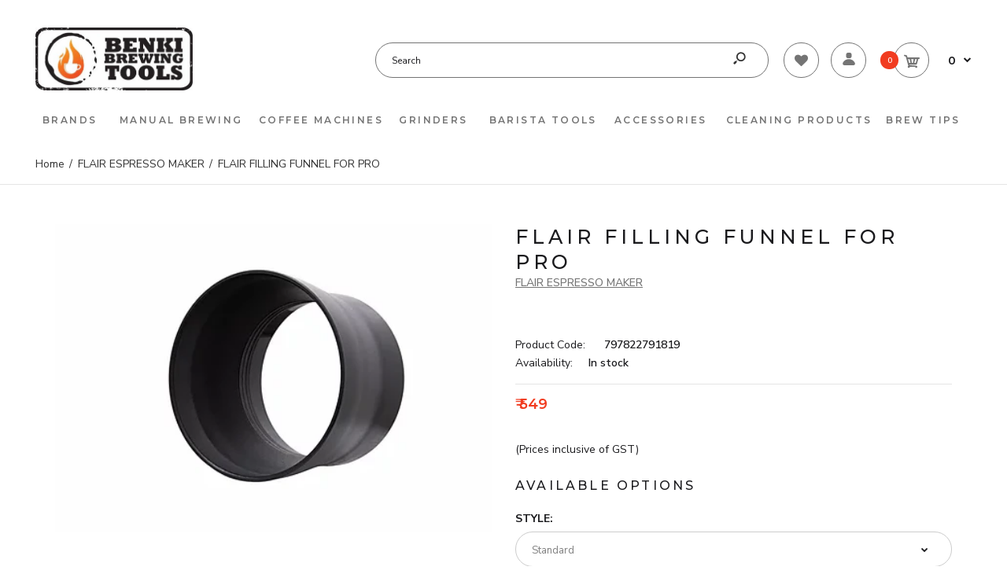

--- FILE ---
content_type: text/html; charset=utf-8
request_url: https://www.benkibrewingtools.com/products/flair-filling-funnel-for-pro
body_size: 61474
content:
<!DOCTYPE html>
<!--[if IE 7]><html lang="en" class="ie7 responsive"><![endif]-->
<!--[if IE 8]><html lang="en" class="ie8 responsive"><![endif]-->
<!--[if IE 9]><html lang="en" class="ie9 responsive"><![endif]-->
<!--[if !IE]><!--><html lang="en" class="responsive"><!--<![endif]-->
<head>
  <meta charset="utf-8" />
  <!--[if IE]><meta http-equiv='X-UA-Compatible' content='IE=edge,chrome=1' /><![endif]--><meta name="viewport" content="width=device-width, initial-scale=1, minimum-scale=1, maximum-scale=1" /><link rel="canonical" href="https://www.benkibrewingtools.com/products/flair-filling-funnel-for-pro" /><link rel="shortcut icon" href="//www.benkibrewingtools.com/cdn/shop/t/20/assets/favicon.png?v=169811876818789812601714541844" type="image/x-icon" /><link rel="apple-touch-icon-precomposed" href="//www.benkibrewingtools.com/cdn/shop/t/20/assets/iphone_icon.png?v=170952007148407615251714541844" /><link rel="apple-touch-icon-precomposed" sizes="114x114" href="//www.benkibrewingtools.com/cdn/shop/t/20/assets/iphone_icon_retina.png?v=136589541627459464991714541844" /><link rel="apple-touch-icon-precomposed" sizes="72x72" href="//www.benkibrewingtools.com/cdn/shop/t/20/assets/ipad_icon.png?v=47729558911803219081714541844" /><link rel="apple-touch-icon-precomposed" sizes="144x144" href="//www.benkibrewingtools.com/cdn/shop/t/20/assets/ipad_icon_retina.png?v=20463083484870817271714541844" /><meta name="description" content="Filling funnel, compatible with the PRO &amp;amp; PRO 2 models only, to aid in easily and cleanly adding grounds to your PRO portafilter. " /><title>FLAIR FILLING FUNNEL FOR PRO | Benki Brewing Tools</title>
<link href="//fonts.googleapis.com/css?family=Montserrat:300italic,400italic,500italic,600italic,700italic,800italic,100,200,300,400,500,600,700,800&subset=cyrillic-ext,greek-ext,latin,latin-ext,cyrillic,greek,vietnamese" rel='stylesheet' type='text/css' /><link href="//fonts.googleapis.com/css?family=Roboto:300italic,400italic,500italic,600italic,700italic,800italic,100,200,300,400,500,600,700,800&subset=cyrillic-ext,greek-ext,latin,latin-ext,cyrillic,greek,vietnamese" rel='stylesheet' type='text/css' /><link href="//fonts.googleapis.com/css?family=Nunito+Sans:300italic,400italic,500italic,600italic,700italic,800italic,100,200,300,400,500,600,700,800&subset=cyrillic-ext,greek-ext,latin,latin-ext,cyrillic,greek,vietnamese" rel='stylesheet' type='text/css' />
<!-- /snippets/social-meta-tags.liquid -->
<meta property="og:site_name" content="Benki Brewing Tools">
<meta property="og:url" content="https://www.benkibrewingtools.com/products/flair-filling-funnel-for-pro">
<meta property="og:title" content="FLAIR FILLING FUNNEL FOR PRO">
<meta property="og:type" content="product">
<meta property="og:description" content="Filling funnel, compatible with the PRO &amp;amp; PRO 2 models only, to aid in easily and cleanly adding grounds to your PRO portafilter. "><meta property="og:price:amount" content="549">
  <meta property="og:price:currency" content="INR">
  <meta property="og:price:amount_currency" content="₹ 549"><meta property="og:image" content="http://www.benkibrewingtools.com/cdn/shop/products/fillingfunnel_1024x1024.png?v=1605185392">
<meta property="og:image:secure_url" content="https://www.benkibrewingtools.com/cdn/shop/products/fillingfunnel_1024x1024.png?v=1605185392">

<meta name="twitter:site" content="@">
<meta name="twitter:card" content="summary_large_image">
<meta name="twitter:title" content="FLAIR FILLING FUNNEL FOR PRO">
<meta name="twitter:description" content="Filling funnel, compatible with the PRO &amp;amp; PRO 2 models only, to aid in easily and cleanly adding grounds to your PRO portafilter. ">
<link href="//www.benkibrewingtools.com/cdn/shop/t/20/assets/rt.vendors.scss.css?v=74957164327356465811768578494" rel="stylesheet" type="text/css" media="all" /><link href="//www.benkibrewingtools.com/cdn/shop/t/20/assets/rt.application.scss.css?v=80349609946230819611714545443" rel="stylesheet" type="text/css" media="all" /><link href="//www.benkibrewingtools.com/cdn/shop/t/20/assets/rt.custom.scss.css?v=46488036132290553071714545443" rel="stylesheet" type="text/css" media="all" /><link href="//www.benkibrewingtools.com/cdn/shop/t/20/assets/custom_code.scss.css?v=46011254492027113771714541844" rel="stylesheet" type="text/css" media="all" /><script>
window.sidebar=!1,
window.template="product",
window.rtl=!1,
window.popup_mailchimp_expire=0,
window.popup_mailchimp_period=1,
window.popup_mailchimp_delay=200,
window.popup_mailchimp_close=0,
window.products={},window.product_image_zoom=0,
window.asset_url="//www.benkibrewingtools.com/cdn/shop/t/20/assets/?v=5101",
window.swatch_color=true,
window.swatch_size=true,
window.shopping_cart_type="sidebar",
window.contact_map_address="No 942, 9th cross, 21st Main Rd, 2nd Phase, J. P. Nagar, Bengaluru, Karnataka 560078",
window.money_format="₹ {{amount_no_decimals}}",
window.show_multiple_currencies=false,window.all_results_text="See all results",
window.megamenu_active=!1,
window.megamenu_hover=!1,
window.megamenu_responsive=!1,
window.megamenu_responsive_design="yes",
window.fixed_header="menu",
window.compare="",
window.pitem_row="2",
window.swatch_color="1",
window.swatch_size="1",
window.swatch_color_advanced="1";
window.hn_use = false;
window.hn_once = true;
window.social_instagram = true;
window.reviews_enable =true;
var theme = {
  apps: {
    details: "Details",
    buyNow: "Buy now",
  },
  strings: {
    addToCart: "Add to cart",
    soldOut: "Out of stock",
    unavailable: "Unavailable",
    inStock: "In stock",
    available: "Available: ",
    outStock: "Out of stock",
    sale: "Sale",
    btn_select_options: "Select options",
    btn_add_to_cart: "Add to cart"
  },
  settings: {
    moneyFormat:"₹ {{amount_no_decimals}}",
  },
  inventory: true,
  sale_percentages: null,
  asset_url: "\/\/www.benkibrewingtools.com\/cdn\/shop\/t\/20\/assets\/?v=5101"
}
var roar_api = {
  main_info: {
    theme_id: '18389593',
    owner_email: 'crm@benkibrewingtools.com',
    shop: 'benki-brewingtools.myshopify.com',
    domain: 'benki-brewingtools.myshopify.com',
   	rdomain: 'www.benkibrewingtools.com',
    license: 'gosfpjnttohfjsjlomilluplisrnlhkjp'
  }
};
</script>
<script src="//www.benkibrewingtools.com/cdn/shop/t/20/assets/jquery-2.1.4.min.js?v=3135571069599077391714541844" defer="defer"></script><link rel="stylesheet" type="text/css" href="https://cdn.shopify.com/s/files/1/0024/1149/5539/files/pe-icon-7-stroke.css"><link rel="stylesheet" type="text/css" href="https://cdn.shopify.com/s/files/1/0024/1149/5539/files/settings.css"><link rel="stylesheet" type="text/css" href="https://cdn.shopify.com/s/files/1/0024/1149/5539/files/navigation.css"><link rel="stylesheet" type="text/css" href="https://cdn.shopify.com/s/files/1/0024/1149/5539/files/layers.css"><script src="https://cdn.shopify.com/s/files/1/0024/1149/5539/files/jquery.themepunch.tools.min.js" defer="defer"></script><script src="https://cdn.shopify.com/s/files/1/0024/1149/5539/files/jquery.themepunch.revolution.min.js?4556" defer="defer"></script><script type="text/javascript">
  var weketingShop = {
    shop:"benki-brewingtools.myshopify.com",
    moneyFormat:"₹ {{amount_no_decimals}}",productJson:{"id":6080087785672,"title":"FLAIR FILLING FUNNEL FOR PRO","handle":"flair-filling-funnel-for-pro","description":"\u003cspan data-mce-fragment=\"1\"\u003eFilling funnel, compatible with the PRO \u0026amp; PRO 2 models only, to aid in easily and cleanly adding grounds to your PRO portafilter. \u003c\/span\u003e","published_at":"2020-11-12T18:21:54+05:30","created_at":"2020-11-12T18:19:50+05:30","vendor":"FLAIR ESPRESSO MAKER","type":"","tags":["Accessories","ACCESSORY","Flair","Flair Espresso Maker","ORIGINAL SPARE PART","Plastic","REPLACEMENT PART","Spare Parts","₹501- ₹1000"],"price":54914,"price_min":54914,"price_max":54914,"available":true,"price_varies":false,"compare_at_price":null,"compare_at_price_min":0,"compare_at_price_max":0,"compare_at_price_varies":false,"variants":[{"id":37984528171208,"title":"Standard","option1":"Standard","option2":null,"option3":null,"sku":"797822791819","requires_shipping":true,"taxable":true,"featured_image":null,"available":true,"name":"FLAIR FILLING FUNNEL FOR PRO - Standard","public_title":"Standard","options":["Standard"],"price":54914,"weight":700,"compare_at_price":null,"inventory_management":"shopify","barcode":"","requires_selling_plan":false,"selling_plan_allocations":[]},{"id":37984528203976,"title":"Pro2","option1":"Pro2","option2":null,"option3":null,"sku":"691034822531","requires_shipping":true,"taxable":true,"featured_image":null,"available":true,"name":"FLAIR FILLING FUNNEL FOR PRO - Pro2","public_title":"Pro2","options":["Pro2"],"price":54914,"weight":700,"compare_at_price":null,"inventory_management":"shopify","barcode":"","requires_selling_plan":false,"selling_plan_allocations":[]}],"images":["\/\/www.benkibrewingtools.com\/cdn\/shop\/products\/fillingfunnel.png?v=1605185392"],"featured_image":"\/\/www.benkibrewingtools.com\/cdn\/shop\/products\/fillingfunnel.png?v=1605185392","options":["Style"],"media":[{"alt":null,"id":14912328663240,"position":1,"preview_image":{"aspect_ratio":1.418,"height":316,"width":448,"src":"\/\/www.benkibrewingtools.com\/cdn\/shop\/products\/fillingfunnel.png?v=1605185392"},"aspect_ratio":1.418,"height":316,"media_type":"image","src":"\/\/www.benkibrewingtools.com\/cdn\/shop\/products\/fillingfunnel.png?v=1605185392","width":448}],"requires_selling_plan":false,"selling_plan_groups":[],"content":"\u003cspan data-mce-fragment=\"1\"\u003eFilling funnel, compatible with the PRO \u0026amp; PRO 2 models only, to aid in easily and cleanly adding grounds to your PRO portafilter. \u003c\/span\u003e"},};
</script><script>window.performance && window.performance.mark && window.performance.mark('shopify.content_for_header.start');</script><meta name="google-site-verification" content="o5p0aqpYd5q4bDA-W-Tl6ykQuq8aCV4PiBKx_NKWnzY">
<meta id="shopify-digital-wallet" name="shopify-digital-wallet" content="/26865041608/digital_wallets/dialog">
<link rel="alternate" type="application/json+oembed" href="https://www.benkibrewingtools.com/products/flair-filling-funnel-for-pro.oembed">
<script async="async" src="/checkouts/internal/preloads.js?locale=en-IN"></script>
<script id="shopify-features" type="application/json">{"accessToken":"6cce695109e67f151346a781603f972d","betas":["rich-media-storefront-analytics"],"domain":"www.benkibrewingtools.com","predictiveSearch":true,"shopId":26865041608,"locale":"en"}</script>
<script>var Shopify = Shopify || {};
Shopify.shop = "benki-brewingtools.myshopify.com";
Shopify.locale = "en";
Shopify.currency = {"active":"INR","rate":"1.0"};
Shopify.country = "IN";
Shopify.theme = {"name":"Benki V1.0 Backup - Header slider issue Temp fix","id":136025604296,"schema_name":"Fastor","schema_version":"4.6","theme_store_id":null,"role":"main"};
Shopify.theme.handle = "null";
Shopify.theme.style = {"id":null,"handle":null};
Shopify.cdnHost = "www.benkibrewingtools.com/cdn";
Shopify.routes = Shopify.routes || {};
Shopify.routes.root = "/";</script>
<script type="module">!function(o){(o.Shopify=o.Shopify||{}).modules=!0}(window);</script>
<script>!function(o){function n(){var o=[];function n(){o.push(Array.prototype.slice.apply(arguments))}return n.q=o,n}var t=o.Shopify=o.Shopify||{};t.loadFeatures=n(),t.autoloadFeatures=n()}(window);</script>
<script id="shop-js-analytics" type="application/json">{"pageType":"product"}</script>
<script defer="defer" async type="module" src="//www.benkibrewingtools.com/cdn/shopifycloud/shop-js/modules/v2/client.init-shop-cart-sync_BT-GjEfc.en.esm.js"></script>
<script defer="defer" async type="module" src="//www.benkibrewingtools.com/cdn/shopifycloud/shop-js/modules/v2/chunk.common_D58fp_Oc.esm.js"></script>
<script defer="defer" async type="module" src="//www.benkibrewingtools.com/cdn/shopifycloud/shop-js/modules/v2/chunk.modal_xMitdFEc.esm.js"></script>
<script type="module">
  await import("//www.benkibrewingtools.com/cdn/shopifycloud/shop-js/modules/v2/client.init-shop-cart-sync_BT-GjEfc.en.esm.js");
await import("//www.benkibrewingtools.com/cdn/shopifycloud/shop-js/modules/v2/chunk.common_D58fp_Oc.esm.js");
await import("//www.benkibrewingtools.com/cdn/shopifycloud/shop-js/modules/v2/chunk.modal_xMitdFEc.esm.js");

  window.Shopify.SignInWithShop?.initShopCartSync?.({"fedCMEnabled":true,"windoidEnabled":true});

</script>
<script>(function() {
  var isLoaded = false;
  function asyncLoad() {
    if (isLoaded) return;
    isLoaded = true;
    var urls = ["https:\/\/cdn.shopify.com\/s\/files\/1\/0683\/1371\/0892\/files\/splmn-shopify-prod-August-31.min.js?v=1693985059\u0026shop=benki-brewingtools.myshopify.com","\/\/cdn.shopify.com\/proxy\/93bc6ffd31ad897ad1546ef5238bc2c11a0a1622802a9a290e03b07a46017c02\/api.goaffpro.com\/loader.js?shop=benki-brewingtools.myshopify.com\u0026sp-cache-control=cHVibGljLCBtYXgtYWdlPTkwMA","https:\/\/chimpstatic.com\/mcjs-connected\/js\/users\/6af903a3e9c1f3e110576aa27\/bd7b2584528f42c366c863219.js?shop=benki-brewingtools.myshopify.com","https:\/\/gifts.good-apps.co\/storage\/js\/good_free_gift-benki-brewingtools.myshopify.com.js?ver=50\u0026shop=benki-brewingtools.myshopify.com"];
    for (var i = 0; i < urls.length; i++) {
      var s = document.createElement('script');
      s.type = 'text/javascript';
      s.async = true;
      s.src = urls[i];
      var x = document.getElementsByTagName('script')[0];
      x.parentNode.insertBefore(s, x);
    }
  };
  if(window.attachEvent) {
    window.attachEvent('onload', asyncLoad);
  } else {
    window.addEventListener('load', asyncLoad, false);
  }
})();</script>
<script id="__st">var __st={"a":26865041608,"offset":19800,"reqid":"9d0a48d3-3ff8-4f0f-979f-4c8831ce8a3f-1769067190","pageurl":"www.benkibrewingtools.com\/products\/flair-filling-funnel-for-pro","u":"6ab5bd6fb4f2","p":"product","rtyp":"product","rid":6080087785672};</script>
<script>window.ShopifyPaypalV4VisibilityTracking = true;</script>
<script id="captcha-bootstrap">!function(){'use strict';const t='contact',e='account',n='new_comment',o=[[t,t],['blogs',n],['comments',n],[t,'customer']],c=[[e,'customer_login'],[e,'guest_login'],[e,'recover_customer_password'],[e,'create_customer']],r=t=>t.map((([t,e])=>`form[action*='/${t}']:not([data-nocaptcha='true']) input[name='form_type'][value='${e}']`)).join(','),a=t=>()=>t?[...document.querySelectorAll(t)].map((t=>t.form)):[];function s(){const t=[...o],e=r(t);return a(e)}const i='password',u='form_key',d=['recaptcha-v3-token','g-recaptcha-response','h-captcha-response',i],f=()=>{try{return window.sessionStorage}catch{return}},m='__shopify_v',_=t=>t.elements[u];function p(t,e,n=!1){try{const o=window.sessionStorage,c=JSON.parse(o.getItem(e)),{data:r}=function(t){const{data:e,action:n}=t;return t[m]||n?{data:e,action:n}:{data:t,action:n}}(c);for(const[e,n]of Object.entries(r))t.elements[e]&&(t.elements[e].value=n);n&&o.removeItem(e)}catch(o){console.error('form repopulation failed',{error:o})}}const l='form_type',E='cptcha';function T(t){t.dataset[E]=!0}const w=window,h=w.document,L='Shopify',v='ce_forms',y='captcha';let A=!1;((t,e)=>{const n=(g='f06e6c50-85a8-45c8-87d0-21a2b65856fe',I='https://cdn.shopify.com/shopifycloud/storefront-forms-hcaptcha/ce_storefront_forms_captcha_hcaptcha.v1.5.2.iife.js',D={infoText:'Protected by hCaptcha',privacyText:'Privacy',termsText:'Terms'},(t,e,n)=>{const o=w[L][v],c=o.bindForm;if(c)return c(t,g,e,D).then(n);var r;o.q.push([[t,g,e,D],n]),r=I,A||(h.body.append(Object.assign(h.createElement('script'),{id:'captcha-provider',async:!0,src:r})),A=!0)});var g,I,D;w[L]=w[L]||{},w[L][v]=w[L][v]||{},w[L][v].q=[],w[L][y]=w[L][y]||{},w[L][y].protect=function(t,e){n(t,void 0,e),T(t)},Object.freeze(w[L][y]),function(t,e,n,w,h,L){const[v,y,A,g]=function(t,e,n){const i=e?o:[],u=t?c:[],d=[...i,...u],f=r(d),m=r(i),_=r(d.filter((([t,e])=>n.includes(e))));return[a(f),a(m),a(_),s()]}(w,h,L),I=t=>{const e=t.target;return e instanceof HTMLFormElement?e:e&&e.form},D=t=>v().includes(t);t.addEventListener('submit',(t=>{const e=I(t);if(!e)return;const n=D(e)&&!e.dataset.hcaptchaBound&&!e.dataset.recaptchaBound,o=_(e),c=g().includes(e)&&(!o||!o.value);(n||c)&&t.preventDefault(),c&&!n&&(function(t){try{if(!f())return;!function(t){const e=f();if(!e)return;const n=_(t);if(!n)return;const o=n.value;o&&e.removeItem(o)}(t);const e=Array.from(Array(32),(()=>Math.random().toString(36)[2])).join('');!function(t,e){_(t)||t.append(Object.assign(document.createElement('input'),{type:'hidden',name:u})),t.elements[u].value=e}(t,e),function(t,e){const n=f();if(!n)return;const o=[...t.querySelectorAll(`input[type='${i}']`)].map((({name:t})=>t)),c=[...d,...o],r={};for(const[a,s]of new FormData(t).entries())c.includes(a)||(r[a]=s);n.setItem(e,JSON.stringify({[m]:1,action:t.action,data:r}))}(t,e)}catch(e){console.error('failed to persist form',e)}}(e),e.submit())}));const S=(t,e)=>{t&&!t.dataset[E]&&(n(t,e.some((e=>e===t))),T(t))};for(const o of['focusin','change'])t.addEventListener(o,(t=>{const e=I(t);D(e)&&S(e,y())}));const B=e.get('form_key'),M=e.get(l),P=B&&M;t.addEventListener('DOMContentLoaded',(()=>{const t=y();if(P)for(const e of t)e.elements[l].value===M&&p(e,B);[...new Set([...A(),...v().filter((t=>'true'===t.dataset.shopifyCaptcha))])].forEach((e=>S(e,t)))}))}(h,new URLSearchParams(w.location.search),n,t,e,['guest_login'])})(!0,!1)}();</script>
<script integrity="sha256-4kQ18oKyAcykRKYeNunJcIwy7WH5gtpwJnB7kiuLZ1E=" data-source-attribution="shopify.loadfeatures" defer="defer" src="//www.benkibrewingtools.com/cdn/shopifycloud/storefront/assets/storefront/load_feature-a0a9edcb.js" crossorigin="anonymous"></script>
<script data-source-attribution="shopify.dynamic_checkout.dynamic.init">var Shopify=Shopify||{};Shopify.PaymentButton=Shopify.PaymentButton||{isStorefrontPortableWallets:!0,init:function(){window.Shopify.PaymentButton.init=function(){};var t=document.createElement("script");t.src="https://www.benkibrewingtools.com/cdn/shopifycloud/portable-wallets/latest/portable-wallets.en.js",t.type="module",document.head.appendChild(t)}};
</script>
<script data-source-attribution="shopify.dynamic_checkout.buyer_consent">
  function portableWalletsHideBuyerConsent(e){var t=document.getElementById("shopify-buyer-consent"),n=document.getElementById("shopify-subscription-policy-button");t&&n&&(t.classList.add("hidden"),t.setAttribute("aria-hidden","true"),n.removeEventListener("click",e))}function portableWalletsShowBuyerConsent(e){var t=document.getElementById("shopify-buyer-consent"),n=document.getElementById("shopify-subscription-policy-button");t&&n&&(t.classList.remove("hidden"),t.removeAttribute("aria-hidden"),n.addEventListener("click",e))}window.Shopify?.PaymentButton&&(window.Shopify.PaymentButton.hideBuyerConsent=portableWalletsHideBuyerConsent,window.Shopify.PaymentButton.showBuyerConsent=portableWalletsShowBuyerConsent);
</script>
<script data-source-attribution="shopify.dynamic_checkout.cart.bootstrap">document.addEventListener("DOMContentLoaded",(function(){function t(){return document.querySelector("shopify-accelerated-checkout-cart, shopify-accelerated-checkout")}if(t())Shopify.PaymentButton.init();else{new MutationObserver((function(e,n){t()&&(Shopify.PaymentButton.init(),n.disconnect())})).observe(document.body,{childList:!0,subtree:!0})}}));
</script>

<script>window.performance && window.performance.mark && window.performance.mark('shopify.content_for_header.end');</script>
  <script type="text/javascript">
  var weketingShop = {
    shop:"benki-brewingtools.myshopify.com",
    moneyFormat:"₹ {{amount_no_decimals}}",productJson:{"id":6080087785672,"title":"FLAIR FILLING FUNNEL FOR PRO","handle":"flair-filling-funnel-for-pro","description":"\u003cspan data-mce-fragment=\"1\"\u003eFilling funnel, compatible with the PRO \u0026amp; PRO 2 models only, to aid in easily and cleanly adding grounds to your PRO portafilter. \u003c\/span\u003e","published_at":"2020-11-12T18:21:54+05:30","created_at":"2020-11-12T18:19:50+05:30","vendor":"FLAIR ESPRESSO MAKER","type":"","tags":["Accessories","ACCESSORY","Flair","Flair Espresso Maker","ORIGINAL SPARE PART","Plastic","REPLACEMENT PART","Spare Parts","₹501- ₹1000"],"price":54914,"price_min":54914,"price_max":54914,"available":true,"price_varies":false,"compare_at_price":null,"compare_at_price_min":0,"compare_at_price_max":0,"compare_at_price_varies":false,"variants":[{"id":37984528171208,"title":"Standard","option1":"Standard","option2":null,"option3":null,"sku":"797822791819","requires_shipping":true,"taxable":true,"featured_image":null,"available":true,"name":"FLAIR FILLING FUNNEL FOR PRO - Standard","public_title":"Standard","options":["Standard"],"price":54914,"weight":700,"compare_at_price":null,"inventory_management":"shopify","barcode":"","requires_selling_plan":false,"selling_plan_allocations":[]},{"id":37984528203976,"title":"Pro2","option1":"Pro2","option2":null,"option3":null,"sku":"691034822531","requires_shipping":true,"taxable":true,"featured_image":null,"available":true,"name":"FLAIR FILLING FUNNEL FOR PRO - Pro2","public_title":"Pro2","options":["Pro2"],"price":54914,"weight":700,"compare_at_price":null,"inventory_management":"shopify","barcode":"","requires_selling_plan":false,"selling_plan_allocations":[]}],"images":["\/\/www.benkibrewingtools.com\/cdn\/shop\/products\/fillingfunnel.png?v=1605185392"],"featured_image":"\/\/www.benkibrewingtools.com\/cdn\/shop\/products\/fillingfunnel.png?v=1605185392","options":["Style"],"media":[{"alt":null,"id":14912328663240,"position":1,"preview_image":{"aspect_ratio":1.418,"height":316,"width":448,"src":"\/\/www.benkibrewingtools.com\/cdn\/shop\/products\/fillingfunnel.png?v=1605185392"},"aspect_ratio":1.418,"height":316,"media_type":"image","src":"\/\/www.benkibrewingtools.com\/cdn\/shop\/products\/fillingfunnel.png?v=1605185392","width":448}],"requires_selling_plan":false,"selling_plan_groups":[],"content":"\u003cspan data-mce-fragment=\"1\"\u003eFilling funnel, compatible with the PRO \u0026amp; PRO 2 models only, to aid in easily and cleanly adding grounds to your PRO portafilter. \u003c\/span\u003e"},};
</script>
<script id="bss-b2b-store-data" type="application/json">
{
  "shop": {
    "domain": "www.benkibrewingtools.com",
    "permanent_domain": "benki-brewingtools.myshopify.com",
    "url": "https://www.benkibrewingtools.com",
    "secure_url": "https://www.benkibrewingtools.com",
    "money_format": "₹ {{amount_no_decimals}}",
    "currency": "INR",
    "cart_current_currency": "INR",
    "multi_currencies": [
        
            "INR"
        
    ]
  },
  "customer": {
    "id": null,
    "tags": null,
    "tax_exempt": null,
    "email": ""
  },
  "cart": {"note":null,"attributes":{},"original_total_price":0,"total_price":0,"total_discount":0,"total_weight":0.0,"item_count":0,"items":[],"requires_shipping":false,"currency":"INR","items_subtotal_price":0,"cart_level_discount_applications":[],"checkout_charge_amount":0},
  "line_item_products": [],
  "template": "product",
  "product": {"id":6080087785672,"title":"FLAIR FILLING FUNNEL FOR PRO","handle":"flair-filling-funnel-for-pro","description":"\u003cspan data-mce-fragment=\"1\"\u003eFilling funnel, compatible with the PRO \u0026amp; PRO 2 models only, to aid in easily and cleanly adding grounds to your PRO portafilter. \u003c\/span\u003e","published_at":"2020-11-12T18:21:54+05:30","created_at":"2020-11-12T18:19:50+05:30","vendor":"FLAIR ESPRESSO MAKER","type":"","tags":["Accessories","ACCESSORY","Flair","Flair Espresso Maker","ORIGINAL SPARE PART","Plastic","REPLACEMENT PART","Spare Parts","₹501- ₹1000"],"price":54914,"price_min":54914,"price_max":54914,"available":true,"price_varies":false,"compare_at_price":null,"compare_at_price_min":0,"compare_at_price_max":0,"compare_at_price_varies":false,"variants":[{"id":37984528171208,"title":"Standard","option1":"Standard","option2":null,"option3":null,"sku":"797822791819","requires_shipping":true,"taxable":true,"featured_image":null,"available":true,"name":"FLAIR FILLING FUNNEL FOR PRO - Standard","public_title":"Standard","options":["Standard"],"price":54914,"weight":700,"compare_at_price":null,"inventory_management":"shopify","barcode":"","requires_selling_plan":false,"selling_plan_allocations":[]},{"id":37984528203976,"title":"Pro2","option1":"Pro2","option2":null,"option3":null,"sku":"691034822531","requires_shipping":true,"taxable":true,"featured_image":null,"available":true,"name":"FLAIR FILLING FUNNEL FOR PRO - Pro2","public_title":"Pro2","options":["Pro2"],"price":54914,"weight":700,"compare_at_price":null,"inventory_management":"shopify","barcode":"","requires_selling_plan":false,"selling_plan_allocations":[]}],"images":["\/\/www.benkibrewingtools.com\/cdn\/shop\/products\/fillingfunnel.png?v=1605185392"],"featured_image":"\/\/www.benkibrewingtools.com\/cdn\/shop\/products\/fillingfunnel.png?v=1605185392","options":["Style"],"media":[{"alt":null,"id":14912328663240,"position":1,"preview_image":{"aspect_ratio":1.418,"height":316,"width":448,"src":"\/\/www.benkibrewingtools.com\/cdn\/shop\/products\/fillingfunnel.png?v=1605185392"},"aspect_ratio":1.418,"height":316,"media_type":"image","src":"\/\/www.benkibrewingtools.com\/cdn\/shop\/products\/fillingfunnel.png?v=1605185392","width":448}],"requires_selling_plan":false,"selling_plan_groups":[],"content":"\u003cspan data-mce-fragment=\"1\"\u003eFilling funnel, compatible with the PRO \u0026amp; PRO 2 models only, to aid in easily and cleanly adding grounds to your PRO portafilter. \u003c\/span\u003e"},
  "collection": null,
  "collections": [
    
      232813363400,
    
      235891589320,
    
      235888214216,
    
      236028002504
    
  ],
  "taxes_included": true
}
</script>

<style>
.bss-b2b-qty-table-row:hover,
.bss-b2b-cart-item-qty-table-header:hover,
.bss-b2b-qty-table-row-ef:hover,
.bss-b2b-cart-item-qty-table-header-ef:hover
{
    cursor: pointer;
    opacity: 0.7;
}
.bss-b2b-qty-table-row.qty-row-active, .bss-b2b-qty-table-row-ef.qty-row-active {
    border: 1px solid;
    opacity: 0.7;
    font-weight: bold;
}
.bss-b2b-cart-item-qty-table-header,.bss-b2b-cart-item-qty-table-header-ef {
    display: flex;
    padding: 2px 5px;
    box-sizing: border-box;
    margin-bottom: 0px;
}

.bss-b2b-cart-item-qty-table {
    border: 2px solid transparent;
    width: 100%;
}
.bss-b2b-cart-item-qty-table table{
    margin-bottom: 2px;
    width: 100%;
}
.bss-b2b-cart-item-qty-table table td{
    padding: 10px !important;
    text-align: center;
}
.bss-b2b-cart-item-qty-table-ef {
    border: 2px solid transparent;
    width: 100%;
}
.bss-b2b-cart-item-qty-table-ef table{
    margin-bottom: 2px;
    width: 100%;
}
.bss-b2b-cart-item-qty-table-ef table td{
    padding: 10px !important;
    text-align: center;
}
.bss-b2b-qty-table-wrapper th,.bss-b2b-qty-table-wrapper-ef th {
    font-weight: bold;
    padding: 10px !important;
    text-align: center;
}

@keyframes moneyAnimation { to { visibility: visible; } }

.bss-loader {
    border: 1px solid black;
    border-radius: 50%;
    border-top: 1px solid lightgrey;
    width: 15px;
    height: 15px;
    -webkit-animation: spin 2s linear infinite; /* Safari */
    animation: spin 2s linear infinite;
    margin: auto;
}

#RegisterForm {
    display: none;
}
#bss-abn-status {
    height: 10px;
    width: 10px;
    border-radius: 50%;
    display: inline-grid;
    margin: auto;
    border: solid 1px black;
}
/* Safari */
@-webkit-keyframes spin {
    0% { -webkit-transform: rotate(0deg); }
    100% { -webkit-transform: rotate(360deg); }
}

@keyframes spin {
    0% { transform: rotate(0deg); }
    100% { transform: rotate(360deg); }
}
/* modal amo warning */
.bss-modal-warning-amo-wrap {
  top: 0;
  left: 0;
  width: 100%;
  height: 100%;
  display: table;
  z-index: 199999999;
  position: fixed;
  outline: none !important;
  -webkit-backface-visibility: hidden;
  pointer-events: none;
}


.bss-modal-amo.active {
  opacity: 1;
  transition: all 0.25s ease-in;
  border-width: 0px;
}

.bss-modal-amo {
  opacity: .5;
  color: black;
  background-color: white;
  max-width: 500px;
  margin: 18px auto;
  width: calc(100% - 36px);
  pointer-events: auto;
  border: solid white 1px;
}

.bss-modal-amo button {
  user-select: none;
  -webkit-user-select: none;
  cursor: pointer;
  float: right;
  width: unset;
}

.bss-modal-button-close {
  font-style: normal;
  margin-top: -5px;
  margin-right: -5px;
  font-size: 35px;
  font-family: Arial, Baskerville, monospace;
  overflow: visible;
  background: transparent;
  border: 0;
  -webkit-appearance: none;
  display: block;
  outline: none;
  padding: 0 0 0 10px;
  box-shadow: none;
  opacity: .65;
}

.bss-modal-warning-amo-wrap > div {
  display: table-cell;
  vertical-align: middle;
}

.bss-amo-modal-bg {
  top: 0;
  left: 0;
  width: 100%;
  height: 100%;
  z-index: 199999998;
  overflow: hidden;
  position: fixed;
  background: #000000;
  opacity: .2;
}

b.bss-modal-amo-title {
  font-size: 20px;
}

li.bss-amo-text-warning {
  list-style: none;
  position: relative;
  padding: 3px 0 2px 40px;
}

li.bss-amo-text-warning::before {
  content: '\27A2';
  position: absolute;
  left: 0;
  font-size: 19px;
  margin-top: -4px;
  margin-left: 15px;
}

.bss-amo-list-warning-minimum-quantity, .bss-amo-list-warning-maximum-quantity {
  margin-bottom: 10px;
}

.bss-warning-minimum-amount-title, .bss-warning-minimum-quantity-title {
  display: none;
}

.bss-warning-maximum-amount-title, .bss-warning-maximum-quantity-title {
    display: none;
}

.bss-amo-list-warning {
  margin-left: 10px;
  margin-top: -10px;
}

/* modal qi warning */
.modalWarningQI {
    display: none;
}
#modalWarningQI {
    display: none;
}

.bss-modal-warning-qi-wrap {
  top: 0;
  left: 0;
  width: 100%;
  height: 100%;
  display: table;
  z-index: 199999999;
  position: fixed;
  outline: none !important;
  -webkit-backface-visibility: hidden;
  pointer-events: none;
}


.bss-modal-qi.active {
  opacity: 1;
  transition: all 0.25s ease-in;
  border-width: 0px;
}

.bss-modal-qi {
  opacity: .5;
  color: black;
  background-color: white;
  max-width: 500px;
  margin: 18px auto;
  width: calc(100% - 36px);
  pointer-events: auto;
  border: solid white 1px;
}

.bss-modal-qi button {
  user-select: none;
  -webkit-user-select: none;
  cursor: pointer;
  float: right;
  width: unset;
}

.bss-modal-button-close {
  font-style: normal;
  margin-top: -5px;
  margin-right: -5px;
  font-size: 35px;
  font-family: Arial, Baskerville, monospace;
  overflow: visible;
  background: transparent;
  border: 0;
  -webkit-appearance: none;
  display: block;
  outline: none;
  padding: 0 0 0 10px;
  box-shadow: none;
  opacity: .65;
}

.bss-modal-warning-qi-wrap > div {
  display: table-cell;
  vertical-align: middle;
}

.bss-qi-modal-bg {
  top: 0;
  left: 0;
  width: 100%;
  height: 100%;
  z-index: 199999998;
  overflow: hidden;
  position: fixed;
  background: #000000;
  opacity: .2;
}

b.bss-modal-qi-title {
  font-size: 20px;
}

li.bss-qi-text-warning {
  list-style: none;
  position: relative;
  padding: 3px 0 2px 40px;
}

li.bss-qi-text-warning::before {
  content: '\27A2';
  position: absolute;
  left: 0;
  font-size: 19px;
  margin-top: -4px;
  margin-left: 15px;
}

.bss-qi-list-warning-quantity {
  margin-bottom: 10px;
}

.bss-warning-qiunt-title, .bss-warning-quantity-title {
  display: none;
}

.bss-qi-list-warning {
  margin-left: 10px;
  margin-top: -10px;
}

[bss-b2b-bcp-cart-subtotal-price], [bss-b2b-bcp-cart-total-price], .bss-b2b-bcp-new-line-item-price {
    visibility: hidden;
}
.bss-b2b-vat-input-wrapper {
    display: flex;
}
</style>
              
              
                  <script type="text/javascript"> let bssB2BConfigData0 = [{"name":"Wholesale","priority":0,"apply_to":4,"customer_ids":"","customer_tags":"Wholesale","product_condition_type":1,"product_ids":"5923610132680,5923605119176,5923724918984,5923731046600,5924024320200,5924025041096,5939542327496,5939547209928,5939547766984,5939550191816,5965556908232,5965574832328,5965584859336,5924032872648,5957675909320,5957683970248,5957687443656,5957708349640,5965543342280,5965593936072,5965601439944,5965609697480,5966006714568,5966024769736,5966035189960,5966047215816,5966118191304,5966125629640,5966207025352,5967679291592,5967680471240,5967682601160,5967686762696,5967688859848,5967752102088,5967811379400,5945291374792,5945298976968,5960149401800,5960190230728,5960307343560,5960318091464,5960336900296,5960355578056,5960365637832,5960372191432,5960376484040,5960409645256,5965402079432,5965404012744,5965410238664,5965414891720,5965425508552,5965449560264,5965472334024,5965473317064,5965528432840,5965530759368,5965531971784,5965537640648,6092172493000,5949911630024,5949915070664,5949917102280,5949918544072,5967784837320,5960205074632,5960210645192,5960216346824,5960233091272,5960237514952,5960283881672,5960304394440,5967789490376,6133669789896,6133718646984,6133719662792,6133740241096,6133751775432,6133754167496,6133756395720,5945196839112,5957822611656,5957830836424,5957834408136,5957838241992,5957848039624,5957865668808,5976407703752,5952598835400,5957986779336,6236306473160,6242609627336,6242611298504,6242618310856,6242682831048,6242694070472,6242702196936,5976398823624,5960142160072,6255064121544,6579885310152,6579890716872,6579817447624,6580803797192,6255882764488,6590999625928,6586699940040,6963503202504,6081389592776,6127251488968","product_collections":"","product_tags":"","discount_type":2,"discount_value":"15.00","date_rule_type":0,"start_date":null,"end_date":null,"exc_customer_tags":null,"exclude_from":0},{"name":"Distributor","priority":0,"apply_to":4,"customer_ids":"","customer_tags":"Distributor","product_condition_type":1,"product_ids":"5923605119176,5923610132680,5923724918984,5923731046600,5924024320200,5924025041096,5939542327496,5939547209928,5939547766984,5939550191816,5965556908232,5965574832328,5965584859336,5924032872648,5957675909320,5957683970248,5957687443656,5957708349640,5965543342280,5965593936072,5965601439944,5965609697480,5966006714568,5966024769736,5966035189960,5966047215816,5966118191304,5966125629640,5966207025352,5967679291592,5967680471240,5967682601160,5967686762696,5967688859848,5967752102088,5967811379400,5945291374792,5945298976968,5960142160072,5960149401800,5960190230728,5960307343560,5960318091464,5960336900296,5960355578056,5960365637832,5960372191432,5960376484040,5960409645256,5965402079432,5965404012744,5965410238664,5965414891720,5965425508552,5965449560264,5965472334024,5965473317064,5965528432840,5965530759368,5965531971784,5965537640648,5949911630024,5949915070664,5949917102280,5949918544072,5967784837320,5960205074632,5960210645192,5960216346824,5960233091272,5960237514952,5960283881672,5960304394440,5967789490376,6133669789896,6133718646984,6133719662792,6133740241096,6133751775432,6133754167496,6133756395720,5945196839112,5957822611656,5957830836424,5957834408136,5957838241992,5957848039624,5957865668808,5976407703752,5952598835400,5957986779336,5976405180616,6096619438280,6236306473160,6242609627336,6242611298504,6242618310856,6242682831048,6242694070472,6242702196936,6255064121544,6579885310152,6579890716872,6579817447624,6580803797192,5976398823624,6255882764488,6586699940040,6590999625928,6963503202504","product_collections":"","product_tags":"","discount_type":2,"discount_value":"30.00","date_rule_type":0,"start_date":null,"end_date":null,"exc_customer_tags":null,"exclude_from":0},{"name":"FivePercent","priority":1,"apply_to":4,"customer_ids":"","customer_tags":"Wholesale,Distributor","product_condition_type":2,"product_ids":"","product_collections":"324714037448,235891523784,235891622088,235890770120,235890933960,235890901192,238781595848,235891065032,235891589320","product_tags":"","discount_type":2,"discount_value":"5.00","date_rule_type":0,"start_date":null,"end_date":null,"exc_customer_tags":null,"exclude_from":0}] </script>  
              <script>
    
        var bssCurrencyFormat = {"USD":{"money_format":"${{amount}}","money_with_currency_format":"${{amount}} USD"},"EUR":{"money_format":"&euro;{{amount_with_comma_separator}}","money_with_currency_format":"&euro;{{amount_with_comma_separator}} EUR"},"GBP":{"money_format":"&pound;{{amount}}","money_with_currency_format":"&pound;{{amount}} GBP"},"CAD":{"money_format":"${{amount}}","money_with_currency_format":"${{amount}} CAD"},"ALL":{"money_format":"Lek {{amount}}","money_with_currency_format":"Lek {{amount}} ALL"},"DZD":{"money_format":"DA {{amount}}","money_with_currency_format":"DA {{amount}} DZD"},"AOA":{"money_format":"Kz{{amount}}","money_with_currency_format":"Kz{{amount}} AOA"},"ARS":{"money_format":"${{amount_with_comma_separator}}","money_with_currency_format":"${{amount_with_comma_separator}} ARS"},"AMD":{"money_format":"{{amount}}","money_with_currency_format":"{{amount}} AMD"},"AWG":{"money_format":"Afl{{amount}}","money_with_currency_format":"Afl{{amount}} AWG"},"AUD":{"money_format":"${{amount}}","money_with_currency_format":"${{amount}} AUD"},"BBD":{"money_format":"${{amount}}","money_with_currency_format":"${{amount}} Bds"},"AZN":{"money_format":"&#8380;{{amount}}","money_with_currency_format":"&#8380;{{amount}} AZN"},"BDT":{"money_format":"Tk {{amount}}","money_with_currency_format":"Tk {{amount}} BDT"},"BSD":{"money_format":"BS${{amount}}","money_with_currency_format":"BS${{amount}} BSD"},"BHD":{"money_format":"{{amount}} BD","money_with_currency_format":"{{amount}} BHD"},"BYN":{"money_format":"Br {{amount}}","money_with_currency_format":"Br {{amount}} BYN"},"BZD":{"money_format":"BZ${{amount}}","money_with_currency_format":"BZ${{amount}} BZD"},"BTN":{"money_format":"Nu {{amount}}","money_with_currency_format":"Nu {{amount}} BTN"},"BAM":{"money_format":"KM {{amount_with_comma_separator}}","money_with_currency_format":"KM {{amount_with_comma_separator}} BAM"},"BRL":{"money_format":"R$ {{amount_with_comma_separator}}","money_with_currency_format":"R$ {{amount_with_comma_separator}} BRL"},"BOB":{"money_format":"Bs{{amount_with_comma_separator}}","money_with_currency_format":"Bs{{amount_with_comma_separator}} BOB"},"BWP":{"money_format":"P{{amount}}","money_with_currency_format":"P{{amount}} BWP"},"BND":{"money_format":"${{amount}}","money_with_currency_format":"${{amount}} BND"},"BGN":{"money_format":"{{amount}} лв","money_with_currency_format":"{{amount}} лв BGN"},"MMK":{"money_format":"K{{amount}}","money_with_currency_format":"K{{amount}} MMK"},"KHR":{"money_format":"KHR{{amount}}","money_with_currency_format":"KHR{{amount}}"},"KYD":{"money_format":"${{amount}}","money_with_currency_format":"${{amount}} KYD"},"XAF":{"money_format":"FCFA{{amount}}","money_with_currency_format":"FCFA{{amount}} XAF"},"CLP":{"money_format":"${{amount_no_decimals}}","money_with_currency_format":"${{amount_no_decimals}} CLP"},"CNY":{"money_format":"&#165;{{amount}}","money_with_currency_format":"&#165;{{amount}} CNY"},"COP":{"money_format":"${{amount_with_comma_separator}}","money_with_currency_format":"${{amount_with_comma_separator}} COP"},"CRC":{"money_format":"&#8353; {{amount_with_comma_separator}}","money_with_currency_format":"&#8353; {{amount_with_comma_separator}} CRC"},"HRK":{"money_format":"{{amount_with_comma_separator}} kn","money_with_currency_format":"{{amount_with_comma_separator}} kn HRK"},"CZK":{"money_format":"{{amount_with_comma_separator}} K&#269;","money_with_currency_format":"{{amount_with_comma_separator}} K&#269;"},"DKK":{"money_format":"kr {{amount_with_comma_separator}}","money_with_currency_format":"kr {{amount_with_comma_separator}} DKK"},"DOP":{"money_format":"RD$ {{amount}}","money_with_currency_format":"RD$ {{amount}}"},"XCD":{"money_format":"${{amount}}","money_with_currency_format":"EC${{amount}}"},"EGP":{"money_format":"LE {{amount}}","money_with_currency_format":"LE {{amount}} EGP"},"ETB":{"money_format":"Br{{amount}}","money_with_currency_format":"Br{{amount}} ETB"},"XPF":{"money_format":"{{amount_no_decimals_with_comma_separator}} XPF","money_with_currency_format":"{{amount_no_decimals_with_comma_separator}} XPF"},"FJD":{"money_format":"${{amount}}","money_with_currency_format":"FJ${{amount}}"},"GMD":{"money_format":"D {{amount}}","money_with_currency_format":"D {{amount}} GMD"},"GHS":{"money_format":"GH&#8373;{{amount}}","money_with_currency_format":"GH&#8373;{{amount}}"},"GTQ":{"money_format":"Q{{amount}}","money_with_currency_format":"{{amount}} GTQ"},"GYD":{"money_format":"G${{amount}}","money_with_currency_format":"${{amount}} GYD"},"GEL":{"money_format":"{{amount}} GEL","money_with_currency_format":"{{amount}} GEL"},"HNL":{"money_format":"L {{amount}}","money_with_currency_format":"L {{amount}} HNL"},"HKD":{"money_format":"HK${{amount}}","money_with_currency_format":"HK${{amount}} HKD"},"HUF":{"money_format":"{{amount_no_decimals_with_comma_separator}}","money_with_currency_format":"{{amount_no_decimals_with_comma_separator}} Ft"},"ISK":{"money_format":"{{amount_no_decimals}} kr","money_with_currency_format":"{{amount_no_decimals}} kr ISK"},"INR":{"money_format":"&#8377; {{amount}}","money_with_currency_format":"&#8377; {{amount}} INR"},"IDR":{"money_format":"{{amount_with_comma_separator}} IDR","money_with_currency_format":"Rp {{amount_with_comma_separator}} IDR"},"ILS":{"money_format":"&#8362;{{amount}}","money_with_currency_format":"&#8362;{{amount}} NIS"},"JMD":{"money_format":"${{amount}}","money_with_currency_format":"${{amount}} JMD"},"JPY":{"money_format":"&#165;{{amount_no_decimals}}","money_with_currency_format":"&#165;{{amount_no_decimals}} JPY"},"JEP":{"money_format":"&pound;{{amount}}","money_with_currency_format":"&pound;{{amount}} JEP"},"JOD":{"money_format":"{{amount}} JD","money_with_currency_format":"{{amount}} JOD"},"KZT":{"money_format":"{{amount}} KZT","money_with_currency_format":"{{amount}} KZT"},"KES":{"money_format":"KSh{{amount}}","money_with_currency_format":"KSh{{amount}}"},"KWD":{"money_format":"{{amount}} KD","money_with_currency_format":"{{amount}} KWD"},"KGS":{"money_format":"лв{{amount}}","money_with_currency_format":"лв{{amount}}"},"LVL":{"money_format":"Ls {{amount}}","money_with_currency_format":"Ls {{amount}} LVL"},"LBP":{"money_format":"L.L.{{amount}}","money_with_currency_format":"L.L.{{amount}} LBP"},"LTL":{"money_format":"{{amount}} Lt","money_with_currency_format":"{{amount}} Lt"},"MGA":{"money_format":"Ar {{amount}}","money_with_currency_format":"Ar {{amount}} MGA"},"MKD":{"money_format":"ден {{amount}}","money_with_currency_format":"ден {{amount}} MKD"},"MOP":{"money_format":"MOP${{amount}}","money_with_currency_format":"MOP${{amount}}"},"MVR":{"money_format":"Rf{{amount}}","money_with_currency_format":"Rf{{amount}} MVR"},"MXN":{"money_format":"$ {{amount}}","money_with_currency_format":"$ {{amount}} MXN"},"MYR":{"money_format":"RM{{amount}}","money_with_currency_format":"RM{{amount}} MYR"},"MUR":{"money_format":"Rs {{amount}}","money_with_currency_format":"Rs {{amount}} MUR"},"MDL":{"money_format":"{{amount}} MDL","money_with_currency_format":"{{amount}} MDL"},"MAD":{"money_format":"{{amount}} dh","money_with_currency_format":"Dh {{amount}} MAD"},"MNT":{"money_format":"{{amount_no_decimals}} &#8366","money_with_currency_format":"{{amount_no_decimals}} MNT"},"MZN":{"money_format":"{{amount}} Mt","money_with_currency_format":"Mt {{amount}} MZN"},"NAD":{"money_format":"N${{amount}}","money_with_currency_format":"N${{amount}} NAD"},"NPR":{"money_format":"Rs{{amount}}","money_with_currency_format":"Rs{{amount}} NPR"},"ANG":{"money_format":"&fnof;{{amount}}","money_with_currency_format":"{{amount}} NA&fnof;"},"NZD":{"money_format":"${{amount}}","money_with_currency_format":"${{amount}} NZD"},"NIO":{"money_format":"C${{amount}}","money_with_currency_format":"C${{amount}} NIO"},"NGN":{"money_format":"&#8358;{{amount}}","money_with_currency_format":"&#8358;{{amount}} NGN"},"NOK":{"money_format":"kr {{amount_with_comma_separator}}","money_with_currency_format":"kr {{amount_with_comma_separator}} NOK"},"OMR":{"money_format":"{{amount_with_comma_separator}} OMR","money_with_currency_format":"{{amount_with_comma_separator}} OMR"},"PKR":{"money_format":"Rs.{{amount}}","money_with_currency_format":"Rs.{{amount}} PKR"},"PGK":{"money_format":"K {{amount}}","money_with_currency_format":"K {{amount}} PGK"},"PYG":{"money_format":"Gs. {{amount_no_decimals_with_comma_separator}}","money_with_currency_format":"Gs. {{amount_no_decimals_with_comma_separator}} PYG"},"PEN":{"money_format":"S/. {{amount}}","money_with_currency_format":"S/. {{amount}} PEN"},"PHP":{"money_format":"&#8369;{{amount}}","money_with_currency_format":"&#8369;{{amount}} PHP"},"PLN":{"money_format":"{{amount_with_comma_separator}} zl","money_with_currency_format":"{{amount_with_comma_separator}} zl PLN"},"QAR":{"money_format":"QAR {{amount_with_comma_separator}}","money_with_currency_format":"QAR {{amount_with_comma_separator}}"},"RON":{"money_format":"{{amount_with_comma_separator}} lei","money_with_currency_format":"{{amount_with_comma_separator}} lei RON"},"RUB":{"money_format":"&#8381; {{amount_with_comma_separator}}","money_with_currency_format":"&#8381; {{amount_with_comma_separator}} RUB"},"RWF":{"money_format":"{{amount_no_decimals}} RF","money_with_currency_format":"{{amount_no_decimals}} RWF"},"WST":{"money_format":"WS$ {{amount}}","money_with_currency_format":"WS$ {{amount}} WST"},"SAR":{"money_format":"{{amount}} SR","money_with_currency_format":"{{amount}} SAR"},"STD":{"money_format":"Db {{amount}}","money_with_currency_format":"Db {{amount}} STD"},"RSD":{"money_format":"{{amount}} RSD","money_with_currency_format":"{{amount}} RSD"},"SCR":{"money_format":"Rs {{amount}}","money_with_currency_format":"Rs {{amount}} SCR"},"SGD":{"money_format":"S${{amount}}","money_with_currency_format":"S${{amount}} SGD"},"SYP":{"money_format":"S&pound;{{amount}}","money_with_currency_format":"S&pound;{{amount}} SYP"},"ZAR":{"money_format":"R {{amount}}","money_with_currency_format":"R {{amount}} ZAR"},"KRW":{"money_format":"&#8361;{{amount_no_decimals}}","money_with_currency_format":"&#8361;{{amount_no_decimals}} KRW"},"LKR":{"money_format":"Rs {{amount}}","money_with_currency_format":"Rs {{amount}} LKR"},"SEK":{"money_format":"kr {{amount_with_comma_separator}}","money_with_currency_format":"kr {{amount_with_comma_separator}} SEK"},"CHF":{"money_format":"{{amount}} CHF","money_with_currency_format":"{{amount}} CHF"},"TWD":{"money_format":"${{amount}}","money_with_currency_format":"${{amount}} TWD"},"THB":{"money_format":"{{amount}} &#xe3f;","money_with_currency_format":"{{amount}} &#xe3f; THB"},"TZS":{"money_format":"{{amount}} TZS","money_with_currency_format":"{{amount}} TZS"},"TTD":{"money_format":"${{amount}}","money_with_currency_format":"${{amount}} TTD"},"TND":{"money_format":"{{amount}}","money_with_currency_format":"{{amount}} DT"},"TRY":{"money_format":"{{amount}} TL","money_with_currency_format":"{{amount}} TL"},"UGX":{"money_format":"Ush {{amount_no_decimals}}","money_with_currency_format":"Ush {{amount_no_decimals}} UGX"},"UAH":{"money_format":"₴{{amount}}","money_with_currency_format":"₴{{amount}} UAH"},"AED":{"money_format":"{{amount}} د.إ","money_with_currency_format":"{{amount}} د.إ AED"},"UYU":{"money_format":"${{amount_with_comma_separator}}","money_with_currency_format":"${{amount_with_comma_separator}} UYU"},"VUV":{"money_format":"${{amount}}","money_with_currency_format":"${{amount}}VT"},"VEF":{"money_format":"Bs. {{amount_with_comma_separator}}","money_with_currency_format":"Bs. {{amount_with_comma_separator}} VEF"},"VND":{"money_format":"{{amount_no_decimals_with_comma_separator}}&#8363;","money_with_currency_format":"{{amount_no_decimals_with_comma_separator}} VND"},"BTC":{"money_format":"{{amount_no_decimals}} BTC","money_with_currency_format":"{{amount_no_decimals}} BTC"},"XOF":{"money_format":"CFA{{amount}}","money_with_currency_format":"CFA{{amount}} XOF"},"ZMW":{"money_format":"K{{amount_no_decimals_with_comma_separator}}","money_with_currency_format":"ZMW{{amount_no_decimals_with_comma_separator}}"},"AFN":{"money_format":"&#65;&#102; {{amount}}","money_with_currency_format":"&#65;&#102; {{amount}} AFN"},"BMD":{"money_format":"&#36; {{amount}}","money_with_currency_format":"&#36; {{amount}} BMD"},"BIF":{"money_format":"&#70;&#66;&#117; {{amount}}","money_with_currency_format":"&#70;&#66;&#117; {{amount}} BIF"},"CVE":{"money_format":"&#36; {{amount}}","money_with_currency_format":"&#36; {{amount}} CVE"},"KMF":{"money_format":"&#67;&#70; {{amount}}","money_with_currency_format":"&#67;&#70; {{amount}} KMF"},"CDF":{"money_format":"&#70;&#67; {{amount}}","money_with_currency_format":"&#70;&#67; {{amount}} CDF"},"CUC":{"money_format":"{{amount}}","money_with_currency_format":"{{amount}} CUC"},"CUP":{"money_format":"{{amount}}","money_with_currency_format":"{{amount}} CUP"},"DJF":{"money_format":"&#70;&#100;&#106; {{amount}}","money_with_currency_format":"&#70;&#100;&#106; {{amount}} DJF"},"ERN":{"money_format":"{{amount}}","money_with_currency_format":"{{amount}} ERN"},"EEK":{"money_format":"{{amount}}","money_with_currency_format":"{{amount}} EEK"},"FKP":{"money_format":"&#163; {{amount}}","money_with_currency_format":"&#163; {{amount}} FKP"},"GIP":{"money_format":"&#163; {{amount}}","money_with_currency_format":"&#163; {{amount}} GIP"},"XAU":{"money_format":"{{amount}}","money_with_currency_format":"{{amount}} XAU"},"GGP":{"money_format":"{{amount}}","money_with_currency_format":"{{amount}} GGP"},"GNF":{"money_format":"&#70;&#71; {{amount}}","money_with_currency_format":"&#70;&#71; {{amount}} GNF"},"HTG":{"money_format":"&#71; {{amount}}","money_with_currency_format":"&#71; {{amount}} HTG"},"XDR":{"money_format":"{{amount}}","money_with_currency_format":"{{amount}} XDR"},"IRR":{"money_format":"&#65020; {{amount}}","money_with_currency_format":"&#65020; {{amount}} IRR"},"IQD":{"money_format":"&#1593;.&#1583; {{amount}}","money_with_currency_format":"&#1593;.&#1583; {{amount}} IQD"},"IMP":{"money_format":"{{amount}}","money_with_currency_format":"{{amount}} IMP"},"LAK":{"money_format":"&#8365; {{amount}}","money_with_currency_format":"&#8365; {{amount}} LAK"},"LSL":{"money_format":"&#76; {{amount}}","money_with_currency_format":"&#76; {{amount}} LSL"},"LRD":{"money_format":"&#36; {{amount}}","money_with_currency_format":"&#36; {{amount}} LRD"},"LYD":{"money_format":"&#1604;.&#1583; {{amount}}","money_with_currency_format":"&#1604;.&#1583; {{amount}} LYD"},"MWK":{"money_format":"&#77;&#75; {{amount}}","money_with_currency_format":"&#77;&#75; {{amount}} MWK"},"MRO":{"money_format":"&#85;&#77; {{amount}}","money_with_currency_format":"&#85;&#77; {{amount}} MRO"},"KPW":{"money_format":"&#8361; {{amount}}","money_with_currency_format":"&#8361; {{amount}} KPW"},"XPD":{"money_format":"{{amount}}","money_with_currency_format":"{{amount}} XPD"},"PAB":{"money_format":"&#66;&#47;&#46; {{amount}}","money_with_currency_format":"&#66;&#47;&#46; {{amount}} PAB"},"XPT":{"money_format":"{{amount}}","money_with_currency_format":"{{amount}} XPT"},"SHP":{"money_format":"&#163; {{amount}}","money_with_currency_format":"&#163; {{amount}} SHP"},"SVC":{"money_format":"&#36; {{amount}}","money_with_currency_format":"&#36; {{amount}} SVC"},"SPL":{"money_format":"{{amount}}","money_with_currency_format":"{{amount}} SPL"},"SLL":{"money_format":"&#76;&#101; {{amount}}","money_with_currency_format":"&#76;&#101; {{amount}} SLL"},"XAG":{"money_format":"{{amount}}","money_with_currency_format":"{{amount}} XAG"},"SKK":{"money_format":"{{amount}}","money_with_currency_format":"{{amount}} SKK"},"SBD":{"money_format":"&#36; {{amount}}","money_with_currency_format":"&#36; {{amount}} SBD"},"SOS":{"money_format":"&#83; {{amount}}","money_with_currency_format":"&#83; {{amount}} SOS"},"SDG":{"money_format":"&#163; {{amount}}","money_with_currency_format":"&#163; {{amount}} SDG"},"SRD":{"money_format":"&#36; {{amount}}","money_with_currency_format":"&#36; {{amount}} SRD"},"SZL":{"money_format":"&#76; {{amount}}","money_with_currency_format":"&#76; {{amount}} SZL"},"TJS":{"money_format":"&#84;&#74;&#83; {{amount}}","money_with_currency_format":"&#84;&#74;&#83; {{amount}} TJS"},"TOP":{"money_format":"&#84;&#36; {{amount}}","money_with_currency_format":"&#84;&#36; {{amount}} TOP"},"TMT":{"money_format":"&#109; {{amount}}","money_with_currency_format":"&#109; {{amount}} TMT"},"TVD":{"money_format":"{{amount}}","money_with_currency_format":"{{amount}} TVD"},"UZS":{"money_format":"&#1083;&#1074; {{amount}}","money_with_currency_format":"&#1083;&#1074; {{amount}} UZS"},"YER":{"money_format":"&#65020; {{amount}}","money_with_currency_format":"&#65020; {{amount}} YER"},"ZWD":{"money_format":"{{amount}}","money_with_currency_format":"{{amount}} ZWD"}}
    
</script>
              <script id="bss-b2b-config-data">
              if (typeof BSS_B2B == 'undefined') {
                  var BSS_B2B = {};
              }

              BSS_B2B.storeId = 181;
              BSS_B2B.configData = [].concat(bssB2BConfigData0,);
              BSS_B2B.plConfigData = [];
              BSS_B2B.cpSettings = {"cpType":0,"default_price_color":"#000000","price_applied_cp_color":"#000000"};
              BSS_B2B.currentPlan = "false";
              BSS_B2B.planCode = "advanced";
              BSS_B2B.isAllowFree = false;
              BSS_B2B.customPricingSettings = null;
              BSS_B2B.qbRules = [];
              BSS_B2B.qbTranslations = {"table_header_text":"Show discount details based on quantity range","table_qty_range_text":"Quantity Range","table_header_text_ab":"Show discount details based on amount range","table_amount_range_text":"Amount Range","table_discount_text":"Discount","flat_price_suffix":"per item","price_applied":"Price Applied"};
              BSS_B2B.qbSettings = {"qbType":0,"header_table_background":"#000000","text_header_table_color":"#ffffff","table_background_color":"#ffffff","text_table_color":"#000000","row_hover_background_color":"#a7a7a7","page_show_qb_table":["0","1","2"],"show_multiple_table":0};
              BSS_B2B.rfGeneralSettings = {"form_success_notification":"Created wholesale successfully","form_fail_notification":"Created wholesaler failed","vat_valid":"VALID VAT NUMBER","vat_not_valid":"EU VAT is not valid. Please re-enter","customer_exist":"Customer email already exists","required_field":"This field is required","password_too_short":"Password is too short (minimum is 5 characters)","email_format":"Must be email format","email_contain_invalid_domain":"Email contains an invalid domain name","error_created_account_on_shopify":"Error when creating account on Shopify","loadingForm":"Loading...","create":"Create","phone_is_invalid":"Phone is invalid","complete_reCapcha_task":"Please complete reCAPCHA task","abn_valid":"This ABN is registered to","abn_not_valid":"ABN is not valid. Please re-enter","gst_valid":"VALID India GST NUMBER","gst_not_valid":"India GST number is not valid. Please re-enter","uk_valid":"VALID UK VAT NUMBER","uk_not_valid":"UK VAT number is not valid. Please re-enter","text_color_success":"#008000","text_color_failed":"#ff0000"};
              BSS_B2B.shopModules = [{"code":"qb","status":1},{"code":"cp","status":1},{"code":"act","status":1},{"code":"form","status":1}];
              BSS_B2B.currencyConfig = null;
              BSS_B2B.currencyFormat = bssCurrencyFormat;
              BSS_B2B.amoRules = null;
              BSS_B2B.amoTranslations = null;
              BSS_B2B.amoSettings = null;
              BSS_B2B.dcRules = null;
              BSS_B2B.taxDisplayRules = [];
              BSS_B2B.taxDisplayTranslations = null;
              BSS_B2B.taxOverrides = [];
              BSS_B2B.qiRules = null;
              BSS_B2B.qiTranslations = null;
              BSS_B2B.qiSettings = null;
              BSS_B2B.efRules = null;
              BSS_B2B.efSettings = null;
              BSS_B2B.efTranslations = null;
              BSS_B2B.srRules = null;
              BSS_B2B.bogoRule = null;
              BSS_B2B.vatTranslations = null;
              var bssB2bApiServer = "https://b2b-solution-api.bsscommerce.com";
              var bssB2bCmsUrl = "https://b2b-solution.bsscommerce.com";
              var bssB2BIsRequiredVat = null;
              var bssB2BAutoExemptTax = null;
              var bssB2BAutoRedirectToCheckout = null;
              var bssB2BEnableSelectEUVATCountries = null;
              var bssB2BSelectedEUVATCountries = "";
              var bssB2BEnableEuVat = null;
              var bssB2BEnableUkVat = null;
              var bssB2BEnableGst = null;
              var bssB2BEnableAbn = null;
              var bssB2BVatExemptSelectedOriginal = null;
              var bssB2BVatExemptSelected = null;
            </script>
            <style>
    [bss-b2b-cart-item-key],
    [bss-b2b-product-id],
    [bss-b2b-variant-id],
    [bss-b2b-cart-item-key],
    [bss-b2b-cart-total-price],
    [bss-b2b-cart-total-discount],
    [data-cart-item-regular-price],
    [bss-b2b-ajax-cart-subtotal],
    [data-cart-subtotal] {
        visibility: hidden;
    }
</style><style type="text/css">
                .shopify-payment-button__button, .shopify-payment-button__more-options{
                         display: none !important;
                }
                .bss-b2b-btn-buyitnow { display: block !important; }
                meta[itemprop="price"] { display: none !important; }</style><script id="bss-b2b-wholesaler-form-default">
                 BSS_B2B.formDataRenderDefault = [];
                 BSS_B2B.formIdDef = 27;
                 BSS_B2B.reCAPCHA = 0;
                 BSS_B2B.CAPCHA_SITE_KEY = "6LcYPEgbAAAAAKEQdimI1PPA4vuOJHxNb5p6eLUo";
                 BSS_B2B.status = 1;
                 BSS_B2B.created_account = 2;
                 BSS_B2B.redirect_url = "/null";
                 BSS_B2B.taxExempt = 0;
                </script><style>null #account-popover, .popover--unlogged {height: 400px; width: 365px;} #header-register-panel { height: 400px;overflow-y: auto; } </style>
                <link rel="stylesheet" href="//www.benkibrewingtools.com/cdn/shop/t/20/assets/sca-pp.css?v=26248894406678077071714541844">
 <script>
  
  SCAPPShop = {};
    
  </script>
<script src="//www.benkibrewingtools.com/cdn/shop/t/20/assets/sca-pp-initial.js?v=127024367470618500801714541844" type="text/javascript"></script>
   
<!-- BEGIN app block: shopify://apps/nitro-lookbook/blocks/app-embed/cc1f7d0a-9bac-40f1-a181-859d84a3417f -->
    <meta id="nt-link-script" content="https://cdn.shopify.com/extensions/01999f52-fd64-71ef-a586-c29353fe7621/lookbook-57/assets/lookbook.js">
    <meta id="nt-link-masonry" content="https://cdn.shopify.com/extensions/01999f52-fd64-71ef-a586-c29353fe7621/lookbook-57/assets/nt-masonry.js">
    <meta id="nt-link-splide-js" content="https://cdn.shopify.com/extensions/01999f52-fd64-71ef-a586-c29353fe7621/lookbook-57/assets/nt-splide.js">
    <meta id="nt-link-splide-css" content="https://cdn.shopify.com/extensions/01999f52-fd64-71ef-a586-c29353fe7621/lookbook-57/assets/nt-slider.css">
    <meta id="nt-link-style-css" content="https://cdn.shopify.com/extensions/01999f52-fd64-71ef-a586-c29353fe7621/lookbook-57/assets/nt-style.css">
    
    

    
    
    
    <script>
        
            
        
        (function(){
            document.addEventListener('DOMContentLoaded', function() {
                const checkScript = document.querySelector('#nt-check-lookbook-block');
                
                if(!checkScript && !window.NTLookbookElement) {
                    const meta = document.querySelector('meta#nt-link-script');
                    const script = document.createElement('script');
                    script.src = meta.content;
                    document.head.appendChild(script);
                    
                }
                const elements = document.querySelectorAll('.nt-lookbook-element-embed');
                if(elements.length > 0) {
                    elements.forEach((element) => {
                        const id = element.dataset.id;
                        const type = element.dataset.type;
                        const islive = element.dataset.islive;
                        const lookbook = document.createElement('nt-lookbook');
                        lookbook.setAttribute('data-id', id);
                        if(type && type != 'undefined') {
                            lookbook.setAttribute('data-type', type);
                        }
                        lookbook.setAttribute('data-islive', islive);
                        element.outerHTML = lookbook.outerHTML
                    })
                }
            });
            window.NTLookbook = window.NTLookbook || {};
            window.NTLookbook.proxy_path = "/apps/lookbook"
            window.NTLookbook.money_format = "₹ {{amount_no_decimals}}";
            
            
        })()
    </script>
    <script>
        if(window.Shopify && window.Shopify.designMode && window.top && window.top.opener){
            window.addEventListener("load", function(){
                window.top.opener.postMessage({
                    action: "nt_lookbook:loaded",
                }, "*");
            });
        }
    
    </script>
    
    
        <script type="application/json" id="nt-presets-global" async="async">
            {"color":[{"name":"primaryColor","values":{"color":"#5C59E8","title":"Primary"},"default":false},{"name":"secondaryColor","values":{"color":"#01dee2","title":"Secondary"},"default":false},{"name":"accentColor","values":{"color":"#E85995","title":"Accent"},"default":false},{"name":"textColor","values":{"color":"#4A4A4A","title":"Text"},"default":false},{"name":"lightColor","values":{"color":"#FCFCFC","title":"Light"},"default":false},{"name":"darkColor","values":{"color":"#000000","title":"Dark"},"default":false}],"button":[{"name":"primaryButton","values":{"title":"Primary","content_color":"#FFFFFF","background_color":"#5C59E8","border_color":"#00D1FF","tab":"normal","background_color_hover":"#5C59E8","border_color_hover":"#5C59E8","border_radius_hover":"0px","border_radius":"0px","border_width":"0px","content_color_hover":"#FFFFFF","width_button":"auto","height_button":"auto","width_button_hover":"auto","height_button_hover":"auto","border":{"border-color":"#00D1FF","border-width":"0px"},"border_hover":{"border-color":"#5C59E8"},"css":[{"selector":".nt-preset-button-primaryButton .nt-lookbook-tooltip-item-button-wrapper","device":"desktop","properties":{"justify-content":"center"}},{"selector":".nt-preset-button-primaryButton .nt-lookbook-tooltip-item-button-wrapper .nt-lookbook-tooltip-item-button","device":"desktop","properties":{"color":"#FFFFFF","background-color":"#5C59E8","width":"auto","height":"auto","border-radius":"0px","border-color":"#00D1FF","border-width":"0px","padding-top":"4px","padding-bottom":"4px","padding-left":"16px","padding-right":"16px","margin-top":"0px","margin-bottom":"0px","margin-left":"0px","margin-right":"0px"}},{"selector":".nt-preset-button-primaryButton .nt-lookbook-tooltip-item-button-wrapper .nt-lookbook-tooltip-item-button:hover","device":"desktop","properties":{"color":"#FFFFFF","background-color":"#5C59E8","width":"auto","height":"auto","border-radius":"0px"}}],"spacing_button":{"padding-top":"4px","padding-bottom":"4px","padding-left":"16px","padding-right":"16px","margin-top":"0px","margin-bottom":"0px","margin-left":"0px","margin-right":"0px"}},"default":true},{"name":"primaryRoundOutlineButton","values":{"title":"Slight Border","content_color":"#ffffff","background_color":"#5C59E8","border_color":"#5C59E8","border_width":"1px","border_radius":"8px","tab":"normal","border_radius_hover":"8px","border_color_hover":"#5C59E8","content_color_hover":"#FFFFFF","background_color_hover":"#5C59E8","width_button":"auto","height_button":"auto","width_button_hover":"auto","height_button_hover":"auto","align_button":"center","border":{"border-color":"#5C59E8","border-width":"1px"},"border_hover":{"border-color":"#5C59E8"},"css":[{"selector":".nt-preset-button-primaryRoundOutlineButton .nt-lookbook-tooltip-item-button-wrapper","device":"desktop","properties":{"justify-content":"center"}},{"selector":".nt-preset-button-primaryRoundOutlineButton .nt-lookbook-tooltip-item-button-wrapper .nt-lookbook-tooltip-item-button","device":"desktop","properties":{"color":"#ffffff","background-color":"#5C59E8","width":"auto","height":"auto","border-radius":"8px","border-color":"#5C59E8","border-width":"1px","padding-top":"4px","padding-bottom":"4px","padding-left":"16px","padding-right":"16px","margin-top":"0px","margin-bottom":"0px","margin-left":"0px","margin-right":"0px"}},{"selector":".nt-preset-button-primaryRoundOutlineButton .nt-lookbook-tooltip-item-button-wrapper .nt-lookbook-tooltip-item-button:hover","device":"desktop","properties":{"color":"#FFFFFF","background-color":"#5C59E8","width":"auto","height":"auto","border-radius":"8px"}}],"spacing_button":{"padding-top":"4px","padding-bottom":"4px","padding-left":"16px","padding-right":"16px","margin-top":"0px","margin-bottom":"0px","margin-left":"0px","margin-right":"0px"}},"default":false},{"name":"secondaryRoundButton","values":{"title":"Round Border","content_color":"#FFFFFF","background_color":"#01dee2","border_color":"#01dee2","border_radius":"50px","border_width":"0.5px","tab":"normal","content_color_hover":"","background_color_hover":"#01dee2","border_color_hover":"#01dee2","width_button":"auto","height_button":"auto","width_button_hover":"auto","height_button_hover":"auto","border_radius_hover":"50px","border":{"border-color":"#01dee2","border-width":"0.5px"},"border_hover":{"border-color":"#01dee2"},"css":[{"selector":".nt-preset-button-secondaryRoundButton .nt-lookbook-tooltip-item-button-wrapper","device":"desktop","properties":{"justify-content":"center"}},{"selector":".nt-preset-button-secondaryRoundButton .nt-lookbook-tooltip-item-button-wrapper .nt-lookbook-tooltip-item-button","device":"desktop","properties":{"color":"#FFFFFF","background-color":"#01dee2","width":"auto","height":"auto","border-radius":"50px","border-color":"#01dee2","border-width":"0.5px","padding-top":"4px","padding-bottom":"4px","padding-left":"16px","padding-right":"16px","margin-top":"0px","margin-bottom":"0px","margin-left":"0px","margin-right":"0px"}},{"selector":".nt-preset-button-secondaryRoundButton .nt-lookbook-tooltip-item-button-wrapper .nt-lookbook-tooltip-item-button:hover","device":"desktop","properties":{"color":"","background-color":"#01dee2","width":"auto","height":"auto","border-radius":"50px"}}],"spacing_button":{"padding-top":"4px","padding-bottom":"4px","padding-left":"16px","padding-right":"16px","margin-top":"0px","margin-bottom":"0px","margin-left":"0px","margin-right":"0px"}},"default":false},{"name":"accentRoundOutlineButton","values":{"title":"Round Outline","content_color":"#fdfdfd","background_color":"#E85995","border_color":"#f17bac","border_radius":"20px","border_width":"2px","tab":"normal","content_color_hover":"#FFFFFF","background_color_hover":"#E85995","border_color_hover":"#f17bac","border_radius_hover":"20px","width_button":"auto","height_button":"auto","width_button_hover":"auto","height_button_hover":"auto","border":{"border-color":"#f17bac","border-width":"2px"},"border_hover":{"border-color":"#f17bac"},"css":[{"selector":".nt-preset-button-accentRoundOutlineButton .nt-lookbook-tooltip-item-button-wrapper","device":"desktop","properties":{"justify-content":"center"}},{"selector":".nt-preset-button-accentRoundOutlineButton .nt-lookbook-tooltip-item-button-wrapper .nt-lookbook-tooltip-item-button","device":"desktop","properties":{"color":"#fdfdfd","background-color":"#E85995","width":"auto","height":"auto","border-radius":"20px","border-color":"#f17bac","border-width":"2px","padding-top":"4px","padding-bottom":"4px","padding-left":"16px","padding-right":"16px","margin-top":"0px","margin-bottom":"0px","margin-left":"0px","margin-right":"0px"}},{"selector":".nt-preset-button-accentRoundOutlineButton .nt-lookbook-tooltip-item-button-wrapper .nt-lookbook-tooltip-item-button:hover","device":"desktop","properties":{"color":"#FFFFFF","background-color":"#E85995","width":"auto","height":"auto","border-radius":"20px"}}],"spacing_button":{"padding-top":"4px","padding-bottom":"4px","padding-left":"16px","padding-right":"16px","margin-top":"0px","margin-bottom":"0px","margin-left":"0px","margin-right":"0px"}},"default":false},{"name":"roundOutlineButton","values":{"title":"Light","content_color":"#000000","background_color":"#FCFCFC","border_color":"#000000","border_radius":"8px","border_width":"1px","tab":"normal","content_color_hover":"#000000","background_color_hover":"#FCFCFC","border_radius_hover":"8px","border_color_hover":"#000000","width_button":"auto","height_button":"auto","width_button_hover":"auto","height_button_hover":"auto","align_button":"center","border":{"border-color":"#000000","border-width":"1px"},"border_hover":{"border-color":"#000000"},"css":[{"selector":".nt-preset-button-roundOutlineButton .nt-lookbook-tooltip-item-button-wrapper","device":"desktop","properties":{"justify-content":"center"}},{"selector":".nt-preset-button-roundOutlineButton .nt-lookbook-tooltip-item-button-wrapper .nt-lookbook-tooltip-item-button","device":"desktop","properties":{"color":"#000000","background-color":"#FCFCFC","width":"auto","height":"auto","border-radius":"8px","border-color":"#000000","border-width":"1px","padding-top":"4px","padding-bottom":"4px","padding-left":"16px","padding-right":"16px","margin-top":"0px","margin-bottom":"0px","margin-left":"0px","margin-right":"0px"}},{"selector":".nt-preset-button-roundOutlineButton .nt-lookbook-tooltip-item-button-wrapper .nt-lookbook-tooltip-item-button:hover","device":"desktop","properties":{"color":"#000000","background-color":"#FCFCFC","width":"auto","height":"auto","border-radius":"8px"}}],"spacing_button":{"padding-top":"4px","padding-bottom":"4px","padding-left":"16px","padding-right":"16px","margin-top":"0px","margin-bottom":"0px","margin-left":"0px","margin-right":"0px"}},"default":false},{"name":"darkButton","values":{"title":"Dark","content_color":"#FFFFFF","background_color":"#000000","border_color":"#000000","border_radius":"0px","border_width":"0px","tab":"normal","content_color_hover":"#ffffff","background_color_hover":"#000000","border_color_hover":"#727272","border_radius_hover":"0px","width_button":"auto","height_button":"auto","width_button_hover":"auto","height_button_hover":"auto","border":{"border-color":"#000000","border-width":"0px"},"border_hover":{"border-color":"#727272"},"css":[{"selector":".nt-preset-button-darkButton .nt-lookbook-tooltip-item-button-wrapper","device":"desktop","properties":{"justify-content":"center"}},{"selector":".nt-preset-button-darkButton .nt-lookbook-tooltip-item-button-wrapper .nt-lookbook-tooltip-item-button","device":"desktop","properties":{"color":"#FFFFFF","background-color":"#000000","width":"auto","height":"auto","border-radius":"0px","border-color":"#727272","border-width":"0px","padding-top":"4px","padding-bottom":"4px","padding-left":"16px","padding-right":"16px","margin-top":"0px","margin-bottom":"0px","margin-left":"0px","margin-right":"0px"}},{"selector":".nt-preset-button-darkButton .nt-lookbook-tooltip-item-button-wrapper .nt-lookbook-tooltip-item-button:hover","device":"desktop","properties":{"color":"#ffffff","background-color":"#000000","width":"auto","height":"auto","border-radius":"0px"}}],"spacing_button":{"padding-top":"4px","padding-bottom":"4px","padding-left":"16px","padding-right":"16px","margin-top":"0px","margin-bottom":"0px","margin-left":"0px","margin-right":"0px"}},"default":false}],"hotspot":[{"name":"primaryHotspot","values":{"align_infor":"flex-start","title":"Primary","background_color":"#5C59E8","border_color":"#5C59E8","icon":null,"effect":"pulse","icon_size":"10px","width":"24px","height":"24px","border_rarius":"0px","icon_color":"#ffffff","tab":"overall","border_radius":"50px","css":[{"selector":".nt-preset-hotspot-primaryHotspot .nt-lookbook-hotspot-item .nt-lookbook-hotspot-icon","device":"desktop","properties":{"width":"10px","height":"10px","color":"#ffffff"}},{"selector":".nt-preset-hotspot-primaryHotspot .nt-lookbook-hotspot-item","device":"desktop","properties":{"min-width":"24px","min-height":"24px","--nt-pin-border-radius":"50px","--nt-pin-background-color":"#5C59E8","--nt-pin-border-color":"#5C59E8","--nt-pin-icon-color":"#ffffff"}}]},"default":true},{"name":"primaryHotspotPlus","values":{"title":"Plus","align_infor":"flex-start","background_color":"#5C59E8","border_color":"#5C59E8","icon":{"name":"plus","url":"/icons/font-awesome/light/plus.svg","value":"<svg xmlns=\"http://www.w3.org/2000/svg\" viewBox=\"0 0 448 512\"><!--! Font Awesome Pro 6.1.1 by @fontawesome - https://fontawesome.com License - https://fontawesome.com/license (Commercial License) Copyright 2022 Fonticons, Inc. --><path d=\"M432 256C432 264.8 424.8 272 416 272h-176V448c0 8.844-7.156 16.01-16 16.01S208 456.8 208 448V272H32c-8.844 0-16-7.15-16-15.99C16 247.2 23.16 240 32 240h176V64c0-8.844 7.156-15.99 16-15.99S240 55.16 240 64v176H416C424.8 240 432 247.2 432 256z\"/></svg>","category":"light"},"effect":"pulse","icon_size":"12px","width":"24px","height":"24px","border_rarius":"0px","icon_color":"#ffffff","tab":"overall","border_radius":"6px","css":[{"selector":".nt-preset-hotspot-primaryHotspotPlus .nt-lookbook-hotspot-item .nt-lookbook-hotspot-icon","device":"desktop","properties":{"width":"12px","height":"12px","color":"#ffffff"}},{"selector":".nt-preset-hotspot-primaryHotspotPlus .nt-lookbook-hotspot-item","device":"desktop","properties":{"min-width":"24px","min-height":"24px","--nt-pin-border-radius":"6px","--nt-pin-background-color":"#5C59E8","--nt-pin-border-color":"#5C59E8","--nt-pin-icon-color":"#ffffff"}}]},"default":false},{"name":"secondaryNumber","values":{"title":"Number","background_color":"#01dee2","border_color":"#01dee2","icon":{"name":"1","url":"/icons/font-awesome/light/1.svg","value":"<svg xmlns=\"http://www.w3.org/2000/svg\" viewBox=\"0 0 256 512\"><!--! Font Awesome Pro 6.1.1 by @fontawesome - https://fontawesome.com License - https://fontawesome.com/license (Commercial License) Copyright 2022 Fonticons, Inc. --><path d=\"M256 464c0 8.844-7.156 16-16 16h-224C7.156 480 0 472.8 0 464S7.156 448 16 448h96V78.72L57.17 117.1C49.95 122.2 39.95 120.4 34.89 113.2C29.83 105.9 31.58 95.97 38.83 90.91l80-55.1c4.891-3.438 11.28-3.875 16.56-1.094C140.7 36.57 144 42.04 144 48.01V448h96C248.8 448 256 455.2 256 464z\"/></svg>","category":"light"},"effect":"pulse","icon_size":"10px","width":"24px","height":"24px","border_rarius":"0px","icon_color":"#ffffff","border_radius":"50px","tab":"overall","css":[{"selector":".nt-preset-hotspot-secondaryNumber .nt-lookbook-hotspot-item .nt-lookbook-hotspot-icon","device":"desktop","properties":{"width":"10px","height":"10px","color":"#ffffff"}},{"selector":".nt-preset-hotspot-secondaryNumber .nt-lookbook-hotspot-item","device":"desktop","properties":{"min-width":"24px","min-height":"24px","--nt-pin-border-radius":"50px","--nt-pin-background-color":"#01dee2","--nt-pin-border-color":"#01dee2","--nt-pin-icon-color":"#ffffff"}}]},"default":false},{"name":"accentHotspot","values":{"title":"Square","background_color":"#E85995","border_color":"#E85995","icon":null,"effect":"pulse","icon_size":"12px","width":"24px","height":"24px","border_rarius":"0px","icon_color":"#ffffff","border_radius":"0px","tab":"overall","css":[{"selector":".nt-preset-hotspot-accentHotspot .nt-lookbook-hotspot-item .nt-lookbook-hotspot-icon","device":"desktop","properties":{"width":"12px","height":"12px","color":"#ffffff"}},{"selector":".nt-preset-hotspot-accentHotspot .nt-lookbook-hotspot-item","device":"desktop","properties":{"min-width":"24px","min-height":"24px","--nt-pin-border-radius":"0px","--nt-pin-background-color":"#E85995","--nt-pin-border-color":"#E85995","--nt-pin-icon-color":"#ffffff"}}]},"default":false},{"name":"lightPlusHotspot","values":{"title":"Light Plus","background_color":"#ffffff","border_color":"#e2e2e2","icon":{"name":"plus","url":"/icons/font-awesome/light/plus.svg","value":"<svg xmlns=\"http://www.w3.org/2000/svg\" viewBox=\"0 0 448 512\"><!--! Font Awesome Pro 6.1.1 by @fontawesome - https://fontawesome.com License - https://fontawesome.com/license (Commercial License) Copyright 2022 Fonticons, Inc. --><path d=\"M432 256C432 264.8 424.8 272 416 272h-176V448c0 8.844-7.156 16.01-16 16.01S208 456.8 208 448V272H32c-8.844 0-16-7.15-16-15.99C16 247.2 23.16 240 32 240h176V64c0-8.844 7.156-15.99 16-15.99S240 55.16 240 64v176H416C424.8 240 432 247.2 432 256z\"/></svg>","category":"light"},"effect":"pulse","icon_size":"12px","width":"24px","height":"24px","border_rarius":"0px","icon_color":"#000000","border_radius":"50px","tab":"overall","css":[{"selector":".nt-preset-hotspot-lightPlusHotspot .nt-lookbook-hotspot-item .nt-lookbook-hotspot-icon","device":"desktop","properties":{"width":"12px","height":"12px","color":"#000000"}},{"selector":".nt-preset-hotspot-lightPlusHotspot .nt-lookbook-hotspot-item","device":"desktop","properties":{"min-width":"24px","min-height":"24px","--nt-pin-border-radius":"50px","--nt-pin-background-color":"#ffffff","--nt-pin-border-color":"#e2e2e2","--nt-pin-icon-color":"#000000"}}]},"default":false},{"name":"darkBorderDotHotspot","values":{"title":"Dark Dot","background_color":"#000000","border_color":"#000000","icon":{"name":"circle-dot","url":"/icons/font-awesome/light/circle-dot.svg","value":"<svg xmlns=\"http://www.w3.org/2000/svg\" viewBox=\"0 0 512 512\"><!--! Font Awesome Pro 6.1.1 by @fontawesome - https://fontawesome.com License - https://fontawesome.com/license (Commercial License) Copyright 2022 Fonticons, Inc. --><path d=\"M352 256C352 309 309 352 256 352C202.1 352 160 309 160 256C160 202.1 202.1 160 256 160C309 160 352 202.1 352 256zM256 192C220.7 192 192 220.7 192 256C192 291.3 220.7 320 256 320C291.3 320 320 291.3 320 256C320 220.7 291.3 192 256 192zM512 256C512 397.4 397.4 512 256 512C114.6 512 0 397.4 0 256C0 114.6 114.6 0 256 0C397.4 0 512 114.6 512 256zM256 32C132.3 32 32 132.3 32 256C32 379.7 132.3 480 256 480C379.7 480 480 379.7 480 256C480 132.3 379.7 32 256 32z\"/></svg>","category":"light"},"effect":"pulse","icon_size":"12px","width":"24px","height":"24px","border_rarius":"0px","icon_color":"#FFFFFF","border_radius":"50px","tab":"overall","css":[{"selector":".nt-preset-hotspot-darkBorderDotHotspot .nt-lookbook-hotspot-item .nt-lookbook-hotspot-icon","device":"desktop","properties":{"width":"12px","height":"12px","color":"#FFFFFF"}},{"selector":".nt-preset-hotspot-darkBorderDotHotspot .nt-lookbook-hotspot-item","device":"desktop","properties":{"min-width":"24px","min-height":"24px","--nt-pin-border-radius":"50px","--nt-pin-background-color":"#000000","--nt-pin-border-color":"#000000","--nt-pin-icon-color":"#FFFFFF"}}]},"default":false}],"hotspot_draw":[{"name":"primaryHotspotDraw","values":{"title":"Primary","fill_color":"rgba(91, 89, 232, 0.2)","stroke_color":"rgba(91, 89, 232, 0.24)","stroke_width":"1px"},"default":true},{"name":"secondaryHotspotDraw","values":{"title":"Secondary","fill_color":"rgba(1, 222, 226, 0.2)","stroke_color":"rgba(1, 222, 226, 0.24)"},"default":false},{"name":"accentHotspotDraw","values":{"title":"Accent","fill_color":"rgba(232, 89, 149, 0.2)","stroke_color":"rgba(232, 89, 149, 0.24)","stroke_width":"1px"},"default":false},{"name":"darkHotspotDraw","values":{"title":"Dark","fill_color":"rgba(0, 0, 0, 0.12)","stroke_color":"rgba(0, 0, 0, 0.24)","stroke_width":"1px"},"default":false}],"product":[{"name":"primaryProduct","values":{"title":"Horizontal default","layout":"layout_horizontal_1","typo_price":{"font-size":"14px","line-height":"20px"},"typo_compare_at_price":{"text-decoration":"line-through","font-size":"13px","line-height":"19px"},"typo_variant_radio":{"font-size":"14px"},"typo_variant_dropdown":{"font-size":"14px"},"variant_type":"dropdown","tab_variant":"design","variant_dropdown_color":"#000000","variant_dropdown_background":"rgba(255, 255, 255, 0.0)","variant_show_option_selected":true,"tab_variant_radio":"active","variant_radio_background":"#ffffff","variant_radio_color_hover":"#ffffff","variant_radio_background_hover":"#000000","variant_radio_color_active":"#ffffff","variant_radio_background_active":"#000000","typo_product_title":{"font-size":"16px","font-weight":"600","font-style":"normal","text-transform":"capitalize","text-decoration":"none","line-height":"19px"},"title_color":"#000000","tab_product_title":"hover","title_color_hover":"#000000","price_color":"#C90000","compare_at_price_color":"#B2B2B2","variant_shopify_width":"25px","variant_shopify_height":"25px","variant_shopify_padding":"1px","tab_variant_shopify":"active","border_shopify":{"border-style":"solid","border-color":"rgba(255, 255, 255, 0.0)","border-width":"1px"},"border_dropdown":{"border-style":"solid","border-top-width":"0px","border-bottom-width":"1px","border-left-width":"0px","border-right-width":"0px","border-color":"#000000"},"border_dropdown__mobile":{"border-style":"dotted"},"typo_variant_dropdown__mobile":{},"width_image":"144px","height_image":"144px","css":[{"selector":".nt-preset-product-primaryProduct  .nt-lookbook-product-horizontal-media .nt-lookbook-product-media","device":"desktop","properties":{"width":"144px","height":"144px"}},{"selector":".nt-preset-product-primaryProduct .nt-lookbook-product-infors .nt-lookbook-product-title a","device":"desktop","properties":{"font-size":"16px","font-weight":"600","font-style":"normal","text-transform":"capitalize","text-decoration":"none","line-height":"19px","color":"#000000"}},{"selector":".nt-preset-product-primaryProduct .nt-lookbook-product-infors .nt-lookbook-product-title a:hover","device":"desktop","properties":{"color":"#000000"}},{"selector":".nt-preset-product-primaryProduct .nt-lookbook-product-variant .nt-lookbook-variant-dropdown-label","device":"desktop","properties":{"color":"#000000","font-size":"13px","line-height":"16px","font-weight":"600"}},{"selector":".nt-preset-product-primaryProduct .nt-lookbook-product-variant .nt-lookbook-variant-dropdown","device":"desktop","properties":{"width":"auto","height":"auto","color":"#000000","background-color":"rgba(255, 255, 255, 0.0)","font-size":"14px","border-style":"solid","border-top-width":"0px","border-bottom-width":"1px","border-left-width":"0px","border-right-width":"0px","border-color":"#000000","padding-top":"0px","padding-bottom":"0px","padding-left":"0px","padding-right":"0px"}},{"selector":".nt-preset-product-primaryProduct .nt-lookbook-product-variant .nt-lookbook-variant-dropdown","device":"mobile","properties":{"border-style":"dotted"}},{"selector":".nt-preset-product-primaryProduct .nt-lookbook-product-variant .nt-product-single__picker-radio-list-item","device":"desktop","properties":{"padding-top":"2px","padding-bottom":"2px","padding-left":"8px","padding-right":"8px","color":"#000000","background-color":"#ffffff","border-radius":"10px","border-width":"1px","border-color":"#000000","border-style":"solid","font-size":"14px"}},{"selector":".nt-preset-product-primaryProduct .nt-lookbook-product-variant .nt-product-single__picker-radio-list-item:hover","device":"desktop","properties":{"color":"#ffffff","background-color":"#000000","border-width":"1px","border-color":"#000000","border-style":"solid"}},{"selector":".nt-preset-product-primaryProduct .nt-lookbook-product-variant .nt-product-single__picker-radio-list-item.nt-swatch-active","device":"desktop","properties":{"color":"#ffffff","background-color":"#000000","border-width":"1px","border-style":"solid","border-color":"#000000"}},{"selector":".nt-preset-product-primaryProduct .nt-lookbook-product-variant .nt-product-single__picker-shopify-color-item","device":"desktop","properties":{"width":"25px","height":"25px","--nt-variant--shopify-border-radius":"50%","border-radius":"50%","padding-top":"1px","padding-bottom":"1px","padding-left":"1px","padding-right":"1px","border-style":"solid","border-color":"rgba(255, 255, 255, 0.0)","border-width":"1px"}},{"selector":".nt-preset-product-primaryProduct .nt-lookbook-product-variant .nt-product-single__picker-shopify-color-item:hover","device":"desktop","properties":{"border-width":"1px","border-style":"solid","border-color":"#000000"}},{"selector":".nt-preset-product-primaryProduct .nt-lookbook-product-variant .nt-product-single__picker-shopify-color-item.nt-swatch-active","device":"desktop","properties":{"border-width":"1px","border-style":"solid","border-color":"#000000"}},{"selector":".nt-preset-product-primaryProduct .nt-lookbook-product-prices .nt-lookbook-product-sale-price","device":"desktop","properties":{"color":"#C90000","font-size":"14px","line-height":"20px"}},{"selector":".nt-preset-product-primaryProduct  .nt-lookbook-product-compare-at-price","device":"desktop","properties":{"color":"#B2B2B2","text-decoration":"line-through","font-size":"13px","line-height":"19px"}},{"selector":".nt-preset-product-primaryProduct .nt-lookbook-product-infors .nt-lookbook-product-title","properties":{},"device":"desktop"},{"selector":".nt-preset-product-primaryProduct  .nt-lookbook-product-infors .nt-lookbook-tooltip-item-button","properties":{"margin-top":"8px"},"device":"desktop"},{"selector":".nt-preset-product-primaryProduct  .nt-lookbook-product-wrapper","properties":{"gap":"24px"},"device":"desktop"},{"selector":".nt-preset-product-primaryProduct  .nt-lookbook-product-infors","properties":{"gap":"8px"},"device":"desktop"},{"selector":".nt-preset-product-primaryProduct .nt-lookbook-product-variant .nt-lookbook-product-variant-item, .nt-preset-product-primaryProduct .nt-lookbook-product-wrapper .nt-lookbook-product-infors, .nt-preset-product-primaryProduct .nt-lookbook-product-wrapper .nt-lookbook-product-button","properties":{"align-items":"flex-start","--nt-button-align":"flex-start"},"device":"desktop"}],"typo_selected_value":{"font-size":"13px","line-height":"16px","font-weight":"600"},"variant_dropdown_label_color":"#000000","variant_width_dropdown":"auto","product_button":"primaryRoundOutlineButton","spacing_dropdown":{"padding-top":"0px","padding-bottom":"0px","padding-left":"0px","padding-right":"0px"},"spacing_radio":{"padding-top":"2px","padding-bottom":"2px","padding-left":"8px","padding-right":"8px"},"border_radio":{"border-width":"1px","border-color":"#000000","border-style":"solid"},"variant_radio_color":"#000000","border_radius_radio":"10px","border_radio_hover":{"border-width":"1px","border-color":"#000000","border-style":"solid"},"border_radio_active":{"border-width":"1px","border-style":"solid","border-color":"#000000"},"spacing_shopify_swatch":{"padding-top":"1px","padding-bottom":"1px","padding-left":"1px","padding-right":"1px"},"border_shopify_active":{"border-width":"1px","border-style":"solid","border-color":"#000000"},"variant_shopify_border_radius":"50%","border_shopify_hover":{"border-width":"1px","border-style":"solid","border-color":"#000000"},"variant_height_dropdown":"auto","spacing_button":{"margin-top":"8px"},"spacing_image":{},"spacing_price":{},"spacing_compare_at_price":{},"gap_horizontal":"24px","gap_horizontal_product_infors":"8px","align_infor":"flex-start"},"default":true},{"name":"horizontal_1","values":{"title":"Horizontal 1","layout":"layout_horizontal_1","typo_price":{"font-size":"14px","line-height":"20px"},"typo_compare_at_price":{"text-decoration":"line-through","font-size":"13px","line-height":"19px"},"typo_variant_radio":{"font-size":"14px"},"typo_variant_dropdown":{"font-size":"14px"},"variant_type":"radio","tab_variant":"design","variant_dropdown_color":"#000000","variant_dropdown_background":"rgba(255, 255, 255, 0.0)","variant_show_option_selected":true,"tab_variant_radio":"normal","variant_radio_background":"#ffffff","variant_radio_color_hover":"#ffffff","variant_radio_background_hover":"#000000","variant_radio_color_active":"#ffffff","variant_radio_background_active":"#000000","typo_product_title":{"font-size":"16px","font-weight":"600","font-style":"normal","text-transform":"capitalize","text-decoration":"none","line-height":"19px"},"title_color":"#000000","tab_product_title":"hover","title_color_hover":"#000000","price_color":"#C90000","compare_at_price_color":"#B2B2B2","variant_shopify_width":"25px","variant_shopify_height":"25px","variant_shopify_padding":"1px","tab_variant_shopify":"active","border_shopify":{"border-style":"solid","border-color":"rgba(255, 255, 255, 0.0)","border-width":"1px"},"border_dropdown":{"border-style":"solid","border-top-width":"0px","border-bottom-width":"1px","border-left-width":"0px","border-right-width":"0px","border-color":"#000000"},"border_dropdown__mobile":{"border-style":"dotted"},"typo_variant_dropdown__mobile":{},"width_image":"144px","height_image":"170px","css":[{"selector":".nt-preset-product-horizontal_1  .nt-lookbook-product-horizontal-media .nt-lookbook-product-media","device":"desktop","properties":{"width":"144px","height":"170px"}},{"selector":".nt-preset-product-horizontal_1  .nt-lookbook-product-media img","device":"desktop","properties":{"border-radius":"8px"}},{"selector":".nt-preset-product-horizontal_1 .nt-lookbook-product-infors .nt-lookbook-product-title a","device":"desktop","properties":{"font-size":"16px","font-weight":"600","font-style":"normal","text-transform":"capitalize","text-decoration":"none","line-height":"19px","color":"#000000"}},{"selector":".nt-preset-product-horizontal_1 .nt-lookbook-product-infors .nt-lookbook-product-title a:hover","device":"desktop","properties":{"color":"#000000"}},{"selector":".nt-preset-product-horizontal_1 .nt-lookbook-product-variant .nt-lookbook-variant-dropdown-label","device":"desktop","properties":{"color":"#000000","font-size":"13px","line-height":"16px","font-weight":"600"}},{"selector":".nt-preset-product-horizontal_1 .nt-lookbook-product-variant .nt-lookbook-variant-dropdown","device":"desktop","properties":{"width":"auto","height":"auto","color":"#000000","background-color":"rgba(255, 255, 255, 0.0)","font-size":"14px","border-style":"solid","border-top-width":"0px","border-bottom-width":"1px","border-left-width":"0px","border-right-width":"0px","border-color":"#000000","padding-top":"0px","padding-bottom":"0px","padding-left":"0px","padding-right":"0px"}},{"selector":".nt-preset-product-horizontal_1 .nt-lookbook-product-variant .nt-lookbook-variant-dropdown","device":"mobile","properties":{"border-style":"dotted"}},{"selector":".nt-preset-product-horizontal_1 .nt-lookbook-product-variant .nt-product-single__picker-radio-list-item","device":"desktop","properties":{"padding-top":"NaNpx","padding-bottom":"NaNpx","padding-left":"8px","padding-right":"8px","color":"#000000","background-color":"#ffffff","border-radius":"6px","border-width":"1px","border-color":"#000000","border-style":"solid","font-size":"14px"}},{"selector":".nt-preset-product-horizontal_1 .nt-lookbook-product-variant .nt-product-single__picker-radio-list-item:hover","device":"desktop","properties":{"color":"#ffffff","background-color":"#000000","border-width":"1px","border-color":"#000000","border-style":"solid"}},{"selector":".nt-preset-product-horizontal_1 .nt-lookbook-product-variant .nt-product-single__picker-radio-list-item.nt-swatch-active","device":"desktop","properties":{"color":"#ffffff","background-color":"#000000","border-width":"1px","border-style":"solid","border-color":"#000000"}},{"selector":".nt-preset-product-horizontal_1 .nt-lookbook-product-variant .nt-product-single__picker-shopify-color-item","device":"desktop","properties":{"width":"25px","height":"25px","--nt-variant--shopify-border-radius":"50%","border-radius":"50%","padding-top":"1px","padding-bottom":"1px","padding-left":"1px","padding-right":"1px","border-style":"solid","border-color":"rgba(255, 255, 255, 0.0)","border-width":"1px"}},{"selector":".nt-preset-product-horizontal_1 .nt-lookbook-product-variant .nt-product-single__picker-shopify-color-item:hover","device":"desktop","properties":{"border-width":"1px","border-style":"solid","border-color":"#000000"}},{"selector":".nt-preset-product-horizontal_1 .nt-lookbook-product-variant .nt-product-single__picker-shopify-color-item.nt-swatch-active","device":"desktop","properties":{"border-width":"1px","border-style":"solid","border-color":"#000000"}},{"selector":".nt-preset-product-horizontal_1 .nt-lookbook-product-prices .nt-lookbook-product-sale-price","device":"desktop","properties":{"color":"#C90000","font-size":"14px","line-height":"20px"}},{"selector":".nt-preset-product-horizontal_1  .nt-lookbook-product-compare-at-price","device":"desktop","properties":{"color":"#B2B2B2","text-decoration":"line-through","font-size":"13px","line-height":"19px"}},{"selector":".nt-preset-product-horizontal_1 .nt-lookbook-product-infors .nt-lookbook-product-title","properties":{},"device":"desktop"},{"selector":".nt-preset-product-horizontal_1  .nt-lookbook-product-infors .nt-lookbook-tooltip-item-button","properties":{"margin-top":"8px"},"device":"desktop"},{"selector":".nt-preset-product-horizontal_1  .nt-lookbook-product-infors","properties":{"gap":"8px"},"device":"desktop"},{"selector":".nt-preset-product-horizontal_1  .nt-lookbook-product-wrapper","properties":{"gap":"24px"},"device":"desktop"},{"selector":".nt-preset-product-horizontal_1 .nt-lookbook-product-variant .nt-lookbook-product-variant-item, .nt-preset-product-horizontal_1 .nt-lookbook-product-wrapper .nt-lookbook-product-infors, .nt-preset-product-horizontal_1 .nt-lookbook-product-wrapper .nt-lookbook-product-button","properties":{"align-items":"flex-start","--nt-button-align":"flex-start"},"device":"desktop"}],"typo_selected_value":{"font-size":"13px","line-height":"16px","font-weight":"600"},"variant_dropdown_label_color":"#000000","variant_width_dropdown":"auto","product_button":"primaryRoundOutlineButton","spacing_dropdown":{"padding-top":"0px","padding-bottom":"0px","padding-left":"0px","padding-right":"0px"},"spacing_radio":{"padding-top":"NaNpx","padding-bottom":"NaNpx","padding-left":"8px","padding-right":"8px"},"border_radio":{"border-width":"1px","border-color":"#000000","border-style":"solid"},"variant_radio_color":"#000000","border_radius_radio":"6px","border_radio_hover":{"border-width":"1px","border-color":"#000000","border-style":"solid"},"border_radio_active":{"border-width":"1px","border-style":"solid","border-color":"#000000"},"spacing_shopify_swatch":{"padding-top":"1px","padding-bottom":"1px","padding-left":"1px","padding-right":"1px"},"border_shopify_active":{"border-width":"1px","border-style":"solid","border-color":"#000000"},"variant_shopify_border_radius":"50%","border_shopify_hover":{"border-width":"1px","border-style":"solid","border-color":"#000000"},"variant_height_dropdown":"auto","spacing_button":{"margin-top":"8px"},"spacing_image":{},"spacing_price":{},"spacing_compare_at_price":{},"image_border_radius":"8px","gap_horizontal_product_infors":"8px","gap_horizontal":"24px","align_infor":"flex-start"}},{"name":"horizontal_2","values":{"title":"Horizontal 2","layout":"layout_horizontal_1","typo_price":{"font-size":"14px","line-height":"20px"},"typo_compare_at_price":{"text-decoration":"line-through","font-size":"13px","line-height":"19px"},"typo_variant_radio":{"font-size":"14px"},"typo_variant_dropdown":{"font-size":"14px"},"variant_type":"shopify_color","tab_variant":"design","variant_dropdown_color":"#000000","variant_dropdown_background":"rgba(255, 255, 255, 0.0)","variant_show_option_selected":true,"tab_variant_radio":"active","variant_radio_background":"#ffffff","variant_radio_color_hover":"#ffffff","variant_radio_background_hover":"#000000","variant_radio_color_active":"#ffffff","variant_radio_background_active":"#000000","typo_product_title":{"font-size":"16px","font-weight":"600","font-style":"normal","text-transform":"capitalize","text-decoration":"none","line-height":"19px"},"title_color":"#000000","tab_product_title":"hover","title_color_hover":"#000000","price_color":"#C90000","compare_at_price_color":"#B2B2B2","variant_shopify_width":"20px","variant_shopify_height":"20px","variant_shopify_padding":"1px","tab_variant_shopify":"active","border_shopify":{"border-style":"solid","border-color":"rgba(255, 255, 255, 0.0)","border-width":"1px"},"border_dropdown":{"border-style":"solid","border-top-width":"0px","border-bottom-width":"1px","border-left-width":"0px","border-right-width":"0px","border-color":"#000000"},"border_dropdown__mobile":{"border-style":"dotted"},"typo_variant_dropdown__mobile":{},"width_image":"190px","height_image":"156px","css":[{"selector":".nt-preset-product-horizontal_2  .nt-lookbook-product-horizontal-media .nt-lookbook-product-media","device":"desktop","properties":{"width":"190px","height":"156px"}},{"selector":".nt-preset-product-horizontal_2  .nt-lookbook-product-media img","device":"desktop","properties":{"border-radius":"8px"}},{"selector":".nt-preset-product-horizontal_2 .nt-lookbook-product-infors .nt-lookbook-product-title a","device":"desktop","properties":{"font-size":"16px","font-weight":"600","font-style":"normal","text-transform":"capitalize","text-decoration":"none","line-height":"19px","color":"#000000"}},{"selector":".nt-preset-product-horizontal_2 .nt-lookbook-product-infors .nt-lookbook-product-title a:hover","device":"desktop","properties":{"color":"#000000"}},{"selector":".nt-preset-product-horizontal_2 .nt-lookbook-product-variant .nt-lookbook-variant-dropdown-label","device":"desktop","properties":{"color":"#000000","font-size":"13px","line-height":"16px","font-weight":"600"}},{"selector":".nt-preset-product-horizontal_2 .nt-lookbook-product-variant .nt-lookbook-variant-dropdown","device":"desktop","properties":{"width":"auto","height":"auto","color":"#000000","background-color":"rgba(255, 255, 255, 0.0)","font-size":"14px","border-style":"solid","border-top-width":"0px","border-bottom-width":"1px","border-left-width":"0px","border-right-width":"0px","border-color":"#000000","padding-top":"0px","padding-bottom":"0px","padding-left":"0px","padding-right":"0px"}},{"selector":".nt-preset-product-horizontal_2 .nt-lookbook-product-variant .nt-lookbook-variant-dropdown","device":"mobile","properties":{"border-style":"dotted"}},{"selector":".nt-preset-product-horizontal_2 .nt-lookbook-product-variant .nt-product-single__picker-radio-list-item","device":"desktop","properties":{"padding-top":"2px","padding-bottom":"2px","padding-left":"8px","padding-right":"8px","color":"#000000","background-color":"#ffffff","border-radius":"10px","border-width":"1px","border-color":"#000000","border-style":"solid","font-size":"14px"}},{"selector":".nt-preset-product-horizontal_2 .nt-lookbook-product-variant .nt-product-single__picker-radio-list-item:hover","device":"desktop","properties":{"color":"#ffffff","background-color":"#000000","border-width":"1px","border-color":"#000000","border-style":"solid"}},{"selector":".nt-preset-product-horizontal_2 .nt-lookbook-product-variant .nt-product-single__picker-radio-list-item.nt-swatch-active","device":"desktop","properties":{"color":"#ffffff","background-color":"#000000","border-width":"1px","border-style":"solid","border-color":"#000000"}},{"selector":".nt-preset-product-horizontal_2 .nt-lookbook-product-variant .nt-product-single__picker-shopify-color-item","device":"desktop","properties":{"width":"25px","height":"25px","--nt-variant--shopify-border-radius":"50%","border-radius":"50%","padding-top":"1px","padding-bottom":"1px","padding-left":"1px","padding-right":"1px","border-style":"solid","border-color":"rgba(255, 255, 255, 0.0)","border-width":"1px"}},{"selector":".nt-preset-product-horizontal_2 .nt-lookbook-product-variant .nt-product-single__picker-shopify-color-item:hover","device":"desktop","properties":{"border-width":"1px","border-style":"solid","border-color":"#000000"}},{"selector":".nt-preset-product-horizontal_2 .nt-lookbook-product-variant .nt-product-single__picker-shopify-color-item.nt-swatch-active","device":"desktop","properties":{"border-width":"1px","border-style":"solid","border-color":"#000000"}},{"selector":".nt-preset-product-horizontal_2 .nt-lookbook-product-prices .nt-lookbook-product-sale-price","device":"desktop","properties":{"color":"#C90000","font-size":"14px","line-height":"20px"}},{"selector":".nt-preset-product-horizontal_2  .nt-lookbook-product-compare-at-price","device":"desktop","properties":{"color":"#B2B2B2","text-decoration":"line-through","font-size":"13px","line-height":"19px"}},{"selector":".nt-preset-product-horizontal_2 .nt-lookbook-product-infors .nt-lookbook-product-title","properties":{},"device":"desktop"},{"selector":".nt-preset-product-horizontal_2  .nt-lookbook-product-infors .nt-lookbook-tooltip-item-button","properties":{"margin-top":"8px"},"device":"desktop"},{"selector":".nt-preset-product-horizontal_2  .nt-lookbook-product-wrapper","properties":{"gap":"24px"},"device":"desktop"},{"selector":".nt-preset-product-horizontal_2  .nt-lookbook-product-infors","properties":{"gap":"8px"},"device":"desktop"},{"selector":".nt-preset-product-horizontal_2 .nt-lookbook-product-variant .nt-lookbook-product-variant-item, .nt-preset-product-horizontal_2 .nt-lookbook-product-wrapper .nt-lookbook-product-infors, .nt-preset-product-horizontal_2 .nt-lookbook-product-wrapper .nt-lookbook-product-button","properties":{"align-items":"flex-start","--nt-button-align":"flex-start"},"device":"desktop"}],"typo_selected_value":{"font-size":"13px","line-height":"16px","font-weight":"600"},"variant_dropdown_label_color":"#000000","variant_width_dropdown":"auto","product_button":"primaryRoundOutlineButton","spacing_dropdown":{"padding-top":"0px","padding-bottom":"0px","padding-left":"0px","padding-right":"0px"},"spacing_radio":{"padding-top":"2px","padding-bottom":"2px","padding-left":"8px","padding-right":"8px"},"border_radio":{"border-width":"1px","border-color":"#000000","border-style":"solid"},"variant_radio_color":"#000000","border_radius_radio":"10px","border_radio_hover":{"border-width":"1px","border-color":"#000000","border-style":"solid"},"border_radio_active":{"border-width":"1px","border-style":"solid","border-color":"#000000"},"spacing_shopify_swatch":{"padding-top":"1px","padding-bottom":"1px","padding-left":"1px","padding-right":"1px"},"border_shopify_active":{"border-width":"1px","border-style":"solid","border-color":"#000000"},"variant_shopify_border_radius":"50%","border_shopify_hover":{"border-width":"1px","border-style":"solid","border-color":"#000000"},"variant_height_dropdown":"auto","spacing_button":{"margin-top":"8px"},"spacing_image":{},"spacing_price":{},"spacing_compare_at_price":{},"image_border_radius":"8px","gap_horizontal":"24px","align_infor":"flex-start","gap_horizontal_product_infors":"8px"}},{"name":"vertical_default","values":{"title":"Vertical default","layout":"layout_vertical_1","typo_price":{"font-size":"14px","line-height":"20px"},"typo_compare_at_price":{"text-decoration":"line-through","font-size":"13px","line-height":"19px"},"typo_variant_radio":{"font-size":"14px"},"typo_variant_dropdown":{"font-size":"14px"},"variant_type":"dropdown","tab_variant":"design","variant_dropdown_color":"#000000","variant_dropdown_background":"rgba(255, 255, 255, 0.0)","variant_show_option_selected":true,"tab_variant_radio":"active","variant_radio_background":"#ffffff","variant_radio_color_hover":"#ffffff","variant_radio_background_hover":"#000000","variant_radio_color_active":"#ffffff","variant_radio_background_active":"#000000","typo_product_title":{"font-size":"16px","font-weight":"600","font-style":"normal","text-transform":"capitalize","text-decoration":"none","line-height":"19px"},"title_color":"#000000","tab_product_title":"hover","title_color_hover":"#000000","price_color":"#C90000","compare_at_price_color":"#B2B2B2","variant_shopify_width":"25px","variant_shopify_height":"25px","variant_shopify_padding":"1px","tab_variant_shopify":"active","border_shopify":{"border-style":"solid","border-color":"rgba(255, 255, 255, 0.0)","border-width":"1px"},"border_dropdown":{"border-style":"solid","border-top-width":"0px","border-bottom-width":"1px","border-left-width":"0px","border-right-width":"0px","border-color":"#000000"},"border_dropdown__mobile":{"border-style":"dotted"},"typo_variant_dropdown__mobile":{},"width_image":"144px","height_image":"144px","css":[{"selector":".nt-preset-product-vertical_default .nt-lookbook-product-infors .nt-lookbook-product-title a","device":"desktop","properties":{"font-size":"16px","font-weight":"600","font-style":"normal","text-transform":"capitalize","text-decoration":"none","line-height":"19px","color":"#000000"}},{"selector":".nt-preset-product-vertical_default .nt-lookbook-product-infors .nt-lookbook-product-title a:hover","device":"desktop","properties":{"color":"#000000"}},{"selector":".nt-preset-product-vertical_default .nt-lookbook-product-variant .nt-lookbook-variant-dropdown-label","device":"desktop","properties":{"color":"#000000","font-size":"13px","line-height":"16px","font-weight":"600"}},{"selector":".nt-preset-product-vertical_default .nt-lookbook-product-variant .nt-lookbook-variant-dropdown","device":"desktop","properties":{"width":"auto","height":"auto","color":"#000000","background-color":"rgba(255, 255, 255, 0.0)","font-size":"14px","border-style":"solid","border-top-width":"0px","border-bottom-width":"1px","border-left-width":"0px","border-right-width":"0px","border-color":"#000000","padding-top":"0px","padding-bottom":"0px","padding-left":"0px","padding-right":"0px"}},{"selector":".nt-preset-product-vertical_default .nt-lookbook-product-variant .nt-lookbook-variant-dropdown","device":"mobile","properties":{"border-style":"dotted"}},{"selector":".nt-preset-product-vertical_default .nt-lookbook-product-variant .nt-product-single__picker-radio-list-item","device":"desktop","properties":{"padding-top":"2px","padding-bottom":"2px","padding-left":"8px","padding-right":"8px","color":"#000000","background-color":"#ffffff","border-radius":"10px","border-width":"1px","border-color":"#000000","border-style":"solid","font-size":"14px"}},{"selector":".nt-preset-product-vertical_default .nt-lookbook-product-variant .nt-product-single__picker-radio-list-item:hover","device":"desktop","properties":{"color":"#ffffff","background-color":"#000000","border-width":"1px","border-color":"#000000","border-style":"solid"}},{"selector":".nt-preset-product-vertical_default .nt-lookbook-product-variant .nt-product-single__picker-radio-list-item.nt-swatch-active","device":"desktop","properties":{"color":"#ffffff","background-color":"#000000","border-width":"1px","border-style":"solid","border-color":"#000000"}},{"selector":".nt-preset-product-vertical_default .nt-lookbook-product-variant .nt-product-single__picker-shopify-color-item","device":"desktop","properties":{"width":"25px","height":"25px","--nt-variant--shopify-border-radius":"50%","border-radius":"50%","padding-top":"1px","padding-bottom":"1px","padding-left":"1px","padding-right":"1px","border-style":"solid","border-color":"rgba(255, 255, 255, 0.0)","border-width":"1px"}},{"selector":".nt-preset-product-vertical_default .nt-lookbook-product-variant .nt-product-single__picker-shopify-color-item:hover","device":"desktop","properties":{"border-width":"1px","border-style":"solid","border-color":"#000000"}},{"selector":".nt-preset-product-vertical_default .nt-lookbook-product-variant .nt-product-single__picker-shopify-color-item.nt-swatch-active","device":"desktop","properties":{"border-width":"1px","border-style":"solid","border-color":"#000000"}},{"selector":".nt-preset-product-vertical_default .nt-lookbook-product-prices .nt-lookbook-product-sale-price","device":"desktop","properties":{"color":"#C90000","font-size":"14px","line-height":"20px"}},{"selector":".nt-preset-product-vertical_default  .nt-lookbook-product-compare-at-price","device":"desktop","properties":{"color":"#B2B2B2","text-decoration":"line-through","font-size":"13px","line-height":"19px"}},{"selector":".nt-preset-product-vertical_default .nt-lookbook-product-infors .nt-lookbook-product-title","properties":{},"device":"desktop"},{"selector":".nt-preset-product-vertical_default  .nt-lookbook-product-infors .nt-lookbook-tooltip-item-button","properties":{"margin-top":"8px"},"device":"desktop"},{"selector":".nt-preset-product-vertical_default  .nt-lookbook-product-wrapper","properties":{"gap":"16px"},"device":"desktop"},{"selector":".nt-preset-product-vertical_default  .nt-lookbook-product-infors","properties":{"gap":"8px"},"device":"desktop"},{"selector":".nt-preset-product-vertical_default .nt-lookbook-product-variant .nt-lookbook-product-variant-item, .nt-preset-product-vertical_default .nt-lookbook-product-wrapper .nt-lookbook-product-infors, .nt-preset-product-vertical_default .nt-lookbook-product-wrapper .nt-lookbook-product-button","properties":{"align-items":"center","--nt-button-align":"center"},"device":"desktop"}],"typo_selected_value":{"font-size":"13px","line-height":"16px","font-weight":"600"},"variant_dropdown_label_color":"#000000","variant_width_dropdown":"auto","product_button":"primaryRoundOutlineButton","spacing_dropdown":{"padding-top":"0px","padding-bottom":"0px","padding-left":"0px","padding-right":"0px"},"spacing_radio":{"padding-top":"2px","padding-bottom":"2px","padding-left":"8px","padding-right":"8px"},"border_radio":{"border-width":"1px","border-color":"#000000","border-style":"solid"},"variant_radio_color":"#000000","border_radius_radio":"10px","border_radio_hover":{"border-width":"1px","border-color":"#000000","border-style":"solid"},"border_radio_active":{"border-width":"1px","border-style":"solid","border-color":"#000000"},"spacing_shopify_swatch":{"padding-top":"1px","padding-bottom":"1px","padding-left":"1px","padding-right":"1px"},"border_shopify_active":{"border-width":"1px","border-style":"solid","border-color":"#000000"},"variant_shopify_border_radius":"50%","border_shopify_hover":{"border-width":"1px","border-style":"solid","border-color":"#000000"},"variant_height_dropdown":"auto","spacing_button":{"margin-top":"8px"},"spacing_image":{},"spacing_price":{},"spacing_compare_at_price":{},"gap_horizontal":"16px","gap_horizontal_product_infors":"8px","align_infor":"center"}},{"name":"vertical_1","values":{"title":"Vertical 1","layout":"layout_vertical_1","typo_price":{"font-size":"14px","line-height":"20px"},"typo_compare_at_price":{"text-decoration":"line-through","font-size":"13px","line-height":"19px"},"typo_variant_radio":{"font-size":"14px"},"typo_variant_dropdown":{"font-size":"14px"},"variant_type":"radio","tab_variant":"general","variant_dropdown_color":"#000000","variant_dropdown_background":"rgba(255, 255, 255, 0.0)","variant_show_option_selected":true,"tab_variant_radio":"active","variant_radio_background":"#ffffff","variant_radio_color_hover":"#ffffff","variant_radio_background_hover":"#000000","variant_radio_color_active":"#ffffff","variant_radio_background_active":"#000000","typo_product_title":{"font-size":"16px","font-weight":"600","font-style":"normal","text-transform":"capitalize","text-decoration":"none","line-height":"19px"},"title_color":"#000000","tab_product_title":"hover","title_color_hover":"#000000","price_color":"#C90000","compare_at_price_color":"#B2B2B2","variant_shopify_width":"25px","variant_shopify_height":"25px","variant_shopify_padding":"1px","tab_variant_shopify":"active","border_shopify":{"border-style":"solid","border-color":"rgba(255, 255, 255, 0.0)","border-width":"1px"},"border_dropdown":{"border-style":"solid","border-top-width":"0px","border-bottom-width":"1px","border-left-width":"0px","border-right-width":"0px","border-color":"#000000"},"border_dropdown__mobile":{"border-style":"dotted"},"typo_variant_dropdown__mobile":{},"width_image":"144px","height_image":"170px","css":[{"selector":".nt-preset-product-vertical_1  .nt-lookbook-product-media img","device":"desktop","properties":{"border-radius":"8px"}},{"selector":".nt-preset-product-vertical_1 .nt-lookbook-product-infors .nt-lookbook-product-title a","device":"desktop","properties":{"font-size":"16px","font-weight":"600","font-style":"normal","text-transform":"capitalize","text-decoration":"none","line-height":"19px","color":"#000000"}},{"selector":".nt-preset-product-vertical_1 .nt-lookbook-product-infors .nt-lookbook-product-title a:hover","device":"desktop","properties":{"color":"#000000"}},{"selector":".nt-preset-product-vertical_1 .nt-lookbook-product-variant .nt-lookbook-variant-dropdown-label","device":"desktop","properties":{"color":"#000000","font-size":"13px","line-height":"16px","font-weight":"600"}},{"selector":".nt-preset-product-vertical_1 .nt-lookbook-product-variant .nt-lookbook-variant-dropdown","device":"desktop","properties":{"width":"auto","height":"auto","color":"#000000","background-color":"rgba(255, 255, 255, 0.0)","font-size":"14px","border-style":"solid","border-top-width":"0px","border-bottom-width":"1px","border-left-width":"0px","border-right-width":"0px","border-color":"#000000","padding-top":"0px","padding-bottom":"0px","padding-left":"0px","padding-right":"0px"}},{"selector":".nt-preset-product-vertical_1 .nt-lookbook-product-variant .nt-lookbook-variant-dropdown","device":"mobile","properties":{"border-style":"dotted"}},{"selector":".nt-preset-product-vertical_1 .nt-lookbook-product-variant .nt-product-single__picker-radio-list-item","device":"desktop","properties":{"padding-top":"2px","padding-bottom":"2px","padding-left":"8px","padding-right":"8px","color":"#000000","background-color":"#ffffff","border-radius":"10px","border-width":"1px","border-color":"#000000","border-style":"solid","font-size":"14px"}},{"selector":".nt-preset-product-vertical_1 .nt-lookbook-product-variant .nt-product-single__picker-radio-list-item:hover","device":"desktop","properties":{"color":"#ffffff","background-color":"#000000","border-width":"1px","border-color":"#000000","border-style":"solid"}},{"selector":".nt-preset-product-vertical_1 .nt-lookbook-product-variant .nt-product-single__picker-radio-list-item.nt-swatch-active","device":"desktop","properties":{"color":"#ffffff","background-color":"#000000","border-width":"1px","border-style":"solid","border-color":"#000000"}},{"selector":".nt-preset-product-vertical_1 .nt-lookbook-product-variant .nt-product-single__picker-shopify-color-item","device":"desktop","properties":{"width":"25px","height":"25px","--nt-variant--shopify-border-radius":"50%","border-radius":"50%","padding-top":"1px","padding-bottom":"1px","padding-left":"1px","padding-right":"1px","border-style":"solid","border-color":"rgba(255, 255, 255, 0.0)","border-width":"1px"}},{"selector":".nt-preset-product-vertical_1 .nt-lookbook-product-variant .nt-product-single__picker-shopify-color-item:hover","device":"desktop","properties":{"border-width":"1px","border-style":"solid","border-color":"#000000"}},{"selector":".nt-preset-product-vertical_1 .nt-lookbook-product-variant .nt-product-single__picker-shopify-color-item.nt-swatch-active","device":"desktop","properties":{"border-width":"1px","border-style":"solid","border-color":"#000000"}},{"selector":".nt-preset-product-vertical_1 .nt-lookbook-product-prices .nt-lookbook-product-sale-price","device":"desktop","properties":{"color":"#C90000","font-size":"14px","line-height":"20px"}},{"selector":".nt-preset-product-vertical_1  .nt-lookbook-product-compare-at-price","device":"desktop","properties":{"color":"#B2B2B2","text-decoration":"line-through","font-size":"13px","line-height":"19px"}},{"selector":".nt-preset-product-vertical_1 .nt-lookbook-product-infors .nt-lookbook-product-title","properties":{},"device":"desktop"},{"selector":".nt-preset-product-vertical_1  .nt-lookbook-product-infors .nt-lookbook-tooltip-item-button","properties":{"margin-top":"8px"},"device":"desktop"},{"selector":".nt-preset-product-vertical_1  .nt-lookbook-product-wrapper","properties":{"gap":"16px"},"device":"desktop"},{"selector":".nt-preset-product-vertical_1  .nt-lookbook-product-infors","properties":{"gap":"8px"},"device":"desktop"},{"selector":".nt-preset-product-vertical_1  .nt-lookbook-product-vertical-media","properties":{"padding-bottom":"125%"},"device":"desktop"},{"selector":".nt-preset-product-vertical_1 .nt-lookbook-product-variant .nt-lookbook-product-variant-item, .nt-preset-product-vertical_1 .nt-lookbook-product-wrapper .nt-lookbook-product-infors, .nt-preset-product-vertical_1 .nt-lookbook-product-wrapper .nt-lookbook-product-button","properties":{"align-items":"center","--nt-button-align":"center"},"device":"desktop"}],"typo_selected_value":{"font-size":"13px","line-height":"16px","font-weight":"600"},"variant_dropdown_label_color":"#000000","variant_width_dropdown":"auto","product_button":"primaryRoundOutlineButton","spacing_dropdown":{"padding-top":"0px","padding-bottom":"0px","padding-left":"0px","padding-right":"0px"},"spacing_radio":{"padding-top":"2px","padding-bottom":"2px","padding-left":"8px","padding-right":"8px"},"border_radio":{"border-width":"1px","border-color":"#000000","border-style":"solid"},"variant_radio_color":"#000000","border_radius_radio":"10px","border_radio_hover":{"border-width":"1px","border-color":"#000000","border-style":"solid"},"border_radio_active":{"border-width":"1px","border-style":"solid","border-color":"#000000"},"spacing_shopify_swatch":{"padding-top":"1px","padding-bottom":"1px","padding-left":"1px","padding-right":"1px"},"border_shopify_active":{"border-width":"1px","border-style":"solid","border-color":"#000000"},"variant_shopify_border_radius":"50%","border_shopify_hover":{"border-width":"1px","border-style":"solid","border-color":"#000000"},"variant_height_dropdown":"auto","spacing_button":{"margin-top":"8px"},"spacing_image":{},"spacing_price":{},"spacing_compare_at_price":{},"gap_horizontal":"16px","gap_horizontal_product_infors":"8px","align_infor":"center","image_border_radius":"8px","ratio_image_vertical":"125%"}},{"name":"vertical_2","values":{"title":"Vertical 2","layout":"layout_vertical_1","typo_price":{"font-size":"14px","line-height":"20px"},"typo_compare_at_price":{"text-decoration":"line-through","font-size":"13px","line-height":"19px"},"typo_variant_radio":{"font-size":"14px"},"typo_variant_dropdown":{"font-size":"14px"},"variant_type":"shopify_color","tab_variant":"design","variant_dropdown_color":"#000000","variant_dropdown_background":"rgba(255, 255, 255, 0.0)","variant_show_option_selected":true,"tab_variant_radio":"active","variant_radio_background":"#ffffff","variant_radio_color_hover":"#ffffff","variant_radio_background_hover":"#000000","variant_radio_color_active":"#ffffff","variant_radio_background_active":"#000000","typo_product_title":{"font-size":"16px","font-weight":"600","font-style":"normal","text-transform":"capitalize","text-decoration":"none","line-height":"19px"},"title_color":"#000000","tab_product_title":"hover","title_color_hover":"#000000","price_color":"#C90000","compare_at_price_color":"#B2B2B2","variant_shopify_width":"20px","variant_shopify_height":"20px","variant_shopify_padding":"1px","tab_variant_shopify":"active","border_shopify":{"border-style":"solid","border-color":"rgba(255, 255, 255, 0.0)","border-width":"1px"},"border_dropdown":{"border-style":"solid","border-top-width":"0px","border-bottom-width":"1px","border-left-width":"0px","border-right-width":"0px","border-color":"#000000"},"border_dropdown__mobile":{"border-style":"dotted"},"typo_variant_dropdown__mobile":{},"width_image":"196px","height_image":"156px","css":[{"selector":".nt-preset-product-vertical_2  .nt-lookbook-product-media img","device":"desktop","properties":{"border-radius":"8px"}},{"selector":".nt-preset-product-vertical_2 .nt-lookbook-product-infors .nt-lookbook-product-title a","device":"desktop","properties":{"font-size":"16px","font-weight":"600","font-style":"normal","text-transform":"capitalize","text-decoration":"none","line-height":"19px","color":"#000000"}},{"selector":".nt-preset-product-vertical_2 .nt-lookbook-product-infors .nt-lookbook-product-title a:hover","device":"desktop","properties":{"color":"#000000"}},{"selector":".nt-preset-product-vertical_2 .nt-lookbook-product-variant .nt-lookbook-variant-dropdown-label","device":"desktop","properties":{"color":"#000000","font-size":"13px","line-height":"16px","font-weight":"600"}},{"selector":".nt-preset-product-vertical_2 .nt-lookbook-product-variant .nt-lookbook-variant-dropdown","device":"desktop","properties":{"width":"auto","height":"auto","color":"#000000","background-color":"rgba(255, 255, 255, 0.0)","font-size":"14px","border-style":"solid","border-top-width":"0px","border-bottom-width":"1px","border-left-width":"0px","border-right-width":"0px","border-color":"#000000","padding-top":"0px","padding-bottom":"0px","padding-left":"0px","padding-right":"0px"}},{"selector":".nt-preset-product-vertical_2 .nt-lookbook-product-variant .nt-lookbook-variant-dropdown","device":"mobile","properties":{"border-style":"dotted"}},{"selector":".nt-preset-product-vertical_2 .nt-lookbook-product-variant .nt-product-single__picker-radio-list-item","device":"desktop","properties":{"padding-top":"2px","padding-bottom":"2px","padding-left":"8px","padding-right":"8px","color":"#000000","background-color":"#ffffff","border-radius":"10px","border-width":"1px","border-color":"#000000","border-style":"solid","font-size":"14px"}},{"selector":".nt-preset-product-vertical_2 .nt-lookbook-product-variant .nt-product-single__picker-radio-list-item:hover","device":"desktop","properties":{"color":"#ffffff","background-color":"#000000","border-width":"1px","border-color":"#000000","border-style":"solid"}},{"selector":".nt-preset-product-vertical_2 .nt-lookbook-product-variant .nt-product-single__picker-radio-list-item.nt-swatch-active","device":"desktop","properties":{"color":"#ffffff","background-color":"#000000","border-width":"1px","border-style":"solid","border-color":"#000000"}},{"selector":".nt-preset-product-vertical_2 .nt-lookbook-product-variant .nt-product-single__picker-shopify-color-item","device":"desktop","properties":{"width":"25px","height":"25px","--nt-variant--shopify-border-radius":"50%","border-radius":"50%","padding-top":"1px","padding-bottom":"1px","padding-left":"1px","padding-right":"1px","border-style":"solid","border-color":"rgba(255, 255, 255, 0.0)","border-width":"1px"}},{"selector":".nt-preset-product-vertical_2 .nt-lookbook-product-variant .nt-product-single__picker-shopify-color-item:hover","device":"desktop","properties":{"border-width":"1px","border-style":"solid","border-color":"#000000"}},{"selector":".nt-preset-product-vertical_2 .nt-lookbook-product-variant .nt-product-single__picker-shopify-color-item.nt-swatch-active","device":"desktop","properties":{"border-width":"1px","border-style":"solid","border-color":"#000000"}},{"selector":".nt-preset-product-vertical_2 .nt-lookbook-product-prices .nt-lookbook-product-sale-price","device":"desktop","properties":{"color":"#C90000","font-size":"14px","line-height":"20px"}},{"selector":".nt-preset-product-vertical_2  .nt-lookbook-product-compare-at-price","device":"desktop","properties":{"color":"#B2B2B2","text-decoration":"line-through","font-size":"13px","line-height":"19px"}},{"selector":".nt-preset-product-vertical_2 .nt-lookbook-product-infors .nt-lookbook-product-title","properties":{},"device":"desktop"},{"selector":".nt-preset-product-vertical_2  .nt-lookbook-product-infors .nt-lookbook-tooltip-item-button","properties":{"margin-top":"8px"},"device":"desktop"},{"selector":".nt-preset-product-vertical_2  .nt-lookbook-product-wrapper","properties":{"gap":"16px"},"device":"desktop"},{"selector":".nt-preset-product-vertical_2  .nt-lookbook-product-infors","properties":{"gap":"8px"},"device":"desktop"},{"selector":".nt-preset-product-vertical_2  .nt-lookbook-product-vertical-media","properties":{"padding-bottom":"75%"},"device":"desktop"},{"selector":".nt-preset-product-vertical_2 .nt-lookbook-product-variant .nt-lookbook-product-variant-item, .nt-preset-product-vertical_2 .nt-lookbook-product-wrapper .nt-lookbook-product-infors, .nt-preset-product-vertical_2 .nt-lookbook-product-wrapper .nt-lookbook-product-button","properties":{"align-items":"center","--nt-button-align":"center"},"device":"desktop"}],"typo_selected_value":{"font-size":"13px","line-height":"16px","font-weight":"600"},"variant_dropdown_label_color":"#000000","variant_width_dropdown":"auto","product_button":"primaryRoundOutlineButton","spacing_dropdown":{"padding-top":"0px","padding-bottom":"0px","padding-left":"0px","padding-right":"0px"},"spacing_radio":{"padding-top":"2px","padding-bottom":"2px","padding-left":"8px","padding-right":"8px"},"border_radio":{"border-width":"1px","border-color":"#000000","border-style":"solid"},"variant_radio_color":"#000000","border_radius_radio":"10px","border_radio_hover":{"border-width":"1px","border-color":"#000000","border-style":"solid"},"border_radio_active":{"border-width":"1px","border-style":"solid","border-color":"#000000"},"spacing_shopify_swatch":{"padding-top":"1px","padding-bottom":"1px","padding-left":"1px","padding-right":"1px"},"border_shopify_active":{"border-width":"1px","border-style":"solid","border-color":"#000000"},"variant_shopify_border_radius":"50%","border_shopify_hover":{"border-width":"1px","border-style":"solid","border-color":"#000000"},"variant_height_dropdown":"auto","spacing_button":{"margin-top":"8px"},"spacing_image":{},"spacing_price":{},"spacing_compare_at_price":{},"gap_horizontal":"16px","gap_horizontal_product_infors":"8px","align_infor":"center","image_border_radius":"8px","ratio_image_vertical":"75%"}}],"tooltip_product":[{"name":"tooltip_product_1","values":{"title":"Tooltip product 1","placement":"auto","spacing":"normal","theme":"light","style":"vertical","image_size":"adapt","tab":"overall","border_radius_tooltip":"8px","gap_tooltip":"12px","width_tooltip":"160px","font_size_description":"11px","description_color":"#616161","font_size_price":"13px","font_size_title":"13px","horizontal_image_size":"60px","padding":"10px","typo_title":{"font-size":"13px"},"typo_price":{"font-size":"13px"},"typo_description":{"font-size":"11px"},"css":[{"selector":".nt-preset-tooltip_product-tooltip_product_1 .nt-lookbook-style-normal .nt-lookbook-tooltip-inner","device":"desktop","properties":{"padding":"10px"}},{"selector":".nt-preset-tooltip_product-tooltip_product_1 .nt-lookbook-tooltip-inner","device":"desktop","properties":{"--nt-border-radius-tooltip":"8px","--nt-gap-tooltip":"12px","--nt-lookbook-image-size":"60px","--nt-color-description-product":"#616161"}},{"selector":".nt-preset-tooltip_product-tooltip_product_1 .nt-tooltip-wrapper","device":"desktop","properties":{"--nt-width-tooltip":"160px"}},{"selector":".nt-preset-tooltip_product-tooltip_product_1 .nt-lookbook-tooltip-inner .nt-lookbook-tooltip-item-title a","device":"desktop","properties":{"font-size":"13px"}},{"selector":".nt-preset-tooltip_product-tooltip_product_1 .nt-lookbook-tooltip-inner .nt-lookbook-tooltip-item-price","device":"desktop","properties":{"font-size":"13px"}},{"selector":".nt-preset-tooltip_product-tooltip_product_1 .nt-lookbook-tooltip-inner .nt-lookbook-tooltip-item-description","device":"desktop","properties":{"font-size":"11px"}}]},"default":true},{"name":"tooltip_product_2","values":{"title":"Tooltip product 2","placement":"auto","spacing":"collapse","theme":"light","style":"vertical","image_size":"adapt","tab":"overall","border_radius_tooltip":"0px","gap_tooltip":"0px","width_tooltip":"160px","font_size_title":"13px","font_size_price":"13px","font_size_description":"11px","description_color":"#616161","horizontal_image_size":"60px","typo_title":{"font-size":"13px"},"typo_price":{"font-size":"13px"},"typo_description":{"font-size":"11px"},"css":[{"selector":".nt-preset-tooltip_product-tooltip_product_2 .nt-lookbook-style-normal .nt-lookbook-tooltip-inner","device":"desktop","properties":{}},{"selector":".nt-preset-tooltip_product-tooltip_product_2 .nt-lookbook-tooltip-inner","device":"desktop","properties":{"--nt-border-radius-tooltip":"0px","--nt-gap-tooltip":"0px","--nt-lookbook-image-size":"60px","--nt-color-description-product":"#616161"}},{"selector":".nt-preset-tooltip_product-tooltip_product_2 .nt-tooltip-wrapper","device":"desktop","properties":{"--nt-width-tooltip":"160px"}},{"selector":".nt-preset-tooltip_product-tooltip_product_2 .nt-lookbook-tooltip-inner .nt-lookbook-tooltip-item-title a","device":"desktop","properties":{"font-size":"13px"}},{"selector":".nt-preset-tooltip_product-tooltip_product_2 .nt-lookbook-tooltip-inner .nt-lookbook-tooltip-item-price","device":"desktop","properties":{"font-size":"13px"}},{"selector":".nt-preset-tooltip_product-tooltip_product_2 .nt-lookbook-tooltip-inner .nt-lookbook-tooltip-item-description","device":"desktop","properties":{"font-size":"11px"}}]},"default":false},{"name":"tooltip_product_3","values":{"title":"Tooltip product 3","placement":"auto","spacing":"normal","theme":"light","style":"vertical","image_size":"adapt","tab":"overall","gap_tooltip":"12px","width_tooltip":"220px","border_radius_tooltip":"8px","description_color":"#616161","font_size_price":"13px","font_size_title":"13px","font_size_description":"11px","horizontal_image_size":"60px","padding":"10px","typo_title":{"font-size":"13px"},"typo_price":{"font-size":"13px"},"typo_description":{"font-size":"11px"},"css":[{"selector":".nt-preset-tooltip_product-tooltip_product_3 .nt-lookbook-style-normal .nt-lookbook-tooltip-inner","device":"desktop","properties":{"padding":"10px"}},{"selector":".nt-preset-tooltip_product-tooltip_product_3 .nt-lookbook-tooltip-inner","device":"desktop","properties":{"--nt-border-radius-tooltip":"8px","--nt-gap-tooltip":"12px","--nt-lookbook-image-size":"60px","--nt-color-description-product":"#616161"}},{"selector":".nt-preset-tooltip_product-tooltip_product_3 .nt-tooltip-wrapper","device":"desktop","properties":{"--nt-width-tooltip":"220px"}},{"selector":".nt-preset-tooltip_product-tooltip_product_3 .nt-lookbook-tooltip-inner .nt-lookbook-tooltip-item-title a","device":"desktop","properties":{"font-size":"13px"}},{"selector":".nt-preset-tooltip_product-tooltip_product_3 .nt-lookbook-tooltip-inner .nt-lookbook-tooltip-item-price","device":"desktop","properties":{"font-size":"13px"}},{"selector":".nt-preset-tooltip_product-tooltip_product_3 .nt-lookbook-tooltip-inner .nt-lookbook-tooltip-item-description","device":"desktop","properties":{"font-size":"11px"}}]},"default":false},{"name":"tooltip_product_4","values":{"title":"Tooltip product 4","placement":"auto","spacing":"collapse","theme":"dark","style":"horizontal","image_size":"adapt","tab":"overall","width_tooltip":"370px","gap_tooltip":"8px","font_size_title":"13px","description_color":"#616161","font_size_description":"11px","font_size_price":"13px","horizontal_image_size":"160px","padding":"0px","typo_title":{"font-size":"13px"},"typo_price":{"font-size":"13px"},"typo_description":{"font-size":"11px"},"css":[{"selector":".nt-preset-tooltip_product-tooltip_product_4 .nt-lookbook-style-normal .nt-lookbook-tooltip-inner","device":"desktop","properties":{"padding":"0px"}},{"selector":".nt-preset-tooltip_product-tooltip_product_4 .nt-lookbook-tooltip-inner","device":"desktop","properties":{"--nt-gap-tooltip":"8px","--nt-lookbook-image-size":"160px","--nt-color-description-product":"#616161"}},{"selector":".nt-preset-tooltip_product-tooltip_product_4 .nt-tooltip-wrapper","device":"desktop","properties":{"--nt-width-tooltip":"370px"}},{"selector":".nt-preset-tooltip_product-tooltip_product_4 .nt-lookbook-tooltip-inner .nt-lookbook-tooltip-item-title a","device":"desktop","properties":{"font-size":"13px"}},{"selector":".nt-preset-tooltip_product-tooltip_product_4 .nt-lookbook-tooltip-inner .nt-lookbook-tooltip-item-price","device":"desktop","properties":{"font-size":"13px"}},{"selector":".nt-preset-tooltip_product-tooltip_product_4 .nt-lookbook-tooltip-inner .nt-lookbook-tooltip-item-description","device":"desktop","properties":{"font-size":"11px"}}]},"default":false},{"name":"tooltip_product_5","values":{"title":"Tooltip product 5","placement":"auto","spacing":"normal","theme":"dark","style":"horizontal","image_size":"adapt","tab":"design","border_radius_tooltip":"8px","width_tooltip":"360px","horizontal_image_size":"140px","description_color":"#616161","font_size_price":"13px","font_size_title":"13px","padding":"10px","font_size_description":"11px","typo_title":{"font-size":"13px"},"typo_price":{"font-size":"13px"},"typo_description":{"font-size":"11px"},"css":[{"selector":".nt-preset-tooltip_product-tooltip_product_5 .nt-lookbook-style-normal .nt-lookbook-tooltip-inner","device":"desktop","properties":{"padding":"10px"}},{"selector":".nt-preset-tooltip_product-tooltip_product_5 .nt-lookbook-tooltip-inner","device":"desktop","properties":{"--nt-border-radius-tooltip":"8px","--nt-lookbook-image-size":"140px","--nt-color-description-product":"#616161"}},{"selector":".nt-preset-tooltip_product-tooltip_product_5 .nt-tooltip-wrapper","device":"desktop","properties":{"--nt-width-tooltip":"360px"}},{"selector":".nt-preset-tooltip_product-tooltip_product_5 .nt-lookbook-tooltip-inner .nt-lookbook-tooltip-item-title a","device":"desktop","properties":{"font-size":"13px"}},{"selector":".nt-preset-tooltip_product-tooltip_product_5 .nt-lookbook-tooltip-inner .nt-lookbook-tooltip-item-price","device":"desktop","properties":{"font-size":"13px"}},{"selector":".nt-preset-tooltip_product-tooltip_product_5 .nt-lookbook-tooltip-inner .nt-lookbook-tooltip-item-description","device":"desktop","properties":{"font-size":"11px"}}]},"default":false}],"tooltip_image":[{"name":"tooltip_image_1","values":{"title":"Tooltip image 1","placement":"auto","spacing":"normal","theme":"light","style":"vertical","image_size":"adapt","tab":"overall","gap_tooltip":"12px","border_radius_tooltip":"8px","width_tooltip":"160px","font_size_title":"13px","padding":"10px","horizontal_image_size":"40px","typo_title":{"font-size":"13px"},"css":[{"selector":".nt-preset-tooltip_image-tooltip_image_1 .nt-lookbook-style-normal .nt-lookbook-tooltip-inner","device":"desktop","properties":{"padding":"10px"}},{"selector":".nt-preset-tooltip_image-tooltip_image_1 .nt-lookbook-tooltip-inner","device":"desktop","properties":{"--nt-border-radius-tooltip":"8px","--nt-gap-tooltip":"12px","--nt-lookbook-image-size":"40px"}},{"selector":".nt-preset-tooltip_image-tooltip_image_1 .nt-tooltip-wrapper","device":"desktop","properties":{"--nt-width-tooltip":"160px"}},{"selector":".nt-preset-tooltip_image-tooltip_image_1 .nt-lookbook-tooltip-inner .nt-lookbook-tooltip-item-title a","device":"desktop","properties":{"font-size":"13px"}}]},"default":true},{"name":"tooltip_image_2","values":{"title":"Tooltip image 2","placement":"auto","spacing":"collapse","theme":"light","style":"vertical","image_size":"adapt","tab":"design","gap_tooltip":"0px","width_tooltip":"160px","border_radius_tooltip":"0px","font_size_title":"13px","horizontal_image_size":"55px","typo_title":{"font-size":"13px"},"css":[{"selector":".nt-preset-tooltip_image-tooltip_image_2 .nt-lookbook-style-normal .nt-lookbook-tooltip-inner","device":"desktop","properties":{}},{"selector":".nt-preset-tooltip_image-tooltip_image_2 .nt-lookbook-tooltip-inner","device":"desktop","properties":{"--nt-border-radius-tooltip":"0px","--nt-gap-tooltip":"0px","--nt-lookbook-image-size":"55px"}},{"selector":".nt-preset-tooltip_image-tooltip_image_2 .nt-tooltip-wrapper","device":"desktop","properties":{"--nt-width-tooltip":"160px"}},{"selector":".nt-preset-tooltip_image-tooltip_image_2 .nt-lookbook-tooltip-inner .nt-lookbook-tooltip-item-title a","device":"desktop","properties":{"font-size":"13px"}}]},"default":false},{"name":"tooltip_image_3","values":{"title":"Tooltip image 3","placement":"auto","spacing":"normal","theme":"light","style":"vertical","image_size":"adapt","tab":"overall","width_tooltip":"220px","font_size_title":"13px","gap_tooltip":"12px","border_radius_tooltip":"8px","padding":"10px","horizontal_image_size":"60px","typo_title":{"font-size":"13px"},"css":[{"selector":".nt-preset-tooltip_image-tooltip_image_3 .nt-lookbook-style-normal .nt-lookbook-tooltip-inner","device":"desktop","properties":{"padding":"10px"}},{"selector":".nt-preset-tooltip_image-tooltip_image_3 .nt-lookbook-tooltip-inner","device":"desktop","properties":{"--nt-border-radius-tooltip":"8px","--nt-gap-tooltip":"12px","--nt-lookbook-image-size":"60px"}},{"selector":".nt-preset-tooltip_image-tooltip_image_3 .nt-tooltip-wrapper","device":"desktop","properties":{"--nt-width-tooltip":"220px"}},{"selector":".nt-preset-tooltip_image-tooltip_image_3 .nt-lookbook-tooltip-inner .nt-lookbook-tooltip-item-title a","device":"desktop","properties":{"font-size":"13px"}}]},"default":false},{"name":"tooltip_image_4","values":{"title":"Tooltip image 4","placement":"auto","spacing":"collapse","theme":"dark","style":"horizontal","image_size":"adapt","tab":"overall","width_tooltip":"232px","horizontal_image_size":"80px","font_size_title":"13px","gap_tooltip":"0px","typo_title":{"font-size":"13px"},"css":[{"selector":".nt-preset-tooltip_image-tooltip_image_4 .nt-lookbook-style-normal .nt-lookbook-tooltip-inner","device":"desktop","properties":{}},{"selector":".nt-preset-tooltip_image-tooltip_image_4 .nt-lookbook-tooltip-inner","device":"desktop","properties":{"--nt-gap-tooltip":"0px","--nt-lookbook-image-size":"80px"}},{"selector":".nt-preset-tooltip_image-tooltip_image_4 .nt-tooltip-wrapper","device":"desktop","properties":{"--nt-width-tooltip":"232px"}},{"selector":".nt-preset-tooltip_image-tooltip_image_4 .nt-lookbook-tooltip-inner .nt-lookbook-tooltip-item-title a","device":"desktop","properties":{"font-size":"13px"}}]},"default":false},{"name":"tooltip_image_5","values":{"title":"Tooltip image 5","placement":"auto","spacing":"normal","theme":"dark","style":"horizontal","image_size":"adapt","tab":"overall","horizontal_image_size":"70px","border_radius_tooltip":"8px","width_tooltip":"226px","font_size_title":"13px","padding":"10px","typo_title":{"font-size":"13px"},"css":[{"selector":".nt-preset-tooltip_image-tooltip_image_5 .nt-lookbook-style-normal .nt-lookbook-tooltip-inner","device":"desktop","properties":{"padding":"10px"}},{"selector":".nt-preset-tooltip_image-tooltip_image_5 .nt-lookbook-tooltip-inner","device":"desktop","properties":{"--nt-border-radius-tooltip":"8px","--nt-lookbook-image-size":"70px"}},{"selector":".nt-preset-tooltip_image-tooltip_image_5 .nt-tooltip-wrapper","device":"desktop","properties":{"--nt-width-tooltip":"226px"}},{"selector":".nt-preset-tooltip_image-tooltip_image_5 .nt-lookbook-tooltip-inner .nt-lookbook-tooltip-item-title a","device":"desktop","properties":{"font-size":"13px"}}]},"default":false}],"tooltip_text":[{"name":"tooltip_text_1","values":{"title":"Tooltip text 1","placement":"auto","spacing":"normal","theme":"light","style":"vertical","image_size":"adapt","tab":"overall","width_tooltip":"300px","gap_tooltip":"12px","font_size_heading":"16px","font_size_content":"13px","border_radius_tooltip":"8px","padding":"10px","typo_heading":{"font-size":"16px"},"typo_content":{"font-size":"13px"},"css":[{"selector":".nt-preset-tooltip_text-tooltip_text_1 .nt-lookbook-style-normal .nt-lookbook-tooltip-inner","device":"desktop","properties":{"padding":"10px"}},{"selector":".nt-preset-tooltip_text-tooltip_text_1 .nt-lookbook-tooltip-inner","device":"desktop","properties":{"--nt-border-radius-tooltip":"8px","--nt-gap-tooltip":"12px"}},{"selector":".nt-preset-tooltip_text-tooltip_text_1 .nt-tooltip-wrapper","device":"desktop","properties":{"--nt-width-tooltip":"300px"}},{"selector":".nt-preset-tooltip_text-tooltip_text_1 .nt-lookbook-tooltip-item-heading","device":"desktop","properties":{"font-size":"16px"}},{"selector":".nt-preset-tooltip_text-tooltip_text_1 .nt-lookbook-tooltip-item-content","device":"desktop","properties":{"font-size":"13px"}}]},"default":true},{"name":"tooltip_text_2","values":{"title":"Tooltip text 2","placement":"auto","spacing":"normal","theme":"light","style":"vertical","image_size":"adapt","tab":"overall","gap_tooltip":"12px","width_tooltip":"300px","font_size_heading":"16px","font_size_content":"13px","border_radius_tooltip":"0px","padding":"10px","typo_heading":{"font-size":"16px"},"typo_content":{"font-size":"13px"},"css":[{"selector":".nt-preset-tooltip_text-tooltip_text_2 .nt-lookbook-style-normal .nt-lookbook-tooltip-inner","device":"desktop","properties":{"padding":"10px"}},{"selector":".nt-preset-tooltip_text-tooltip_text_2 .nt-lookbook-tooltip-inner","device":"desktop","properties":{"--nt-border-radius-tooltip":"0px","--nt-gap-tooltip":"12px"}},{"selector":".nt-preset-tooltip_text-tooltip_text_2 .nt-tooltip-wrapper","device":"desktop","properties":{"--nt-width-tooltip":"300px"}},{"selector":".nt-preset-tooltip_text-tooltip_text_2 .nt-lookbook-tooltip-item-heading","device":"desktop","properties":{"font-size":"16px"}},{"selector":".nt-preset-tooltip_text-tooltip_text_2 .nt-lookbook-tooltip-item-content","device":"desktop","properties":{"font-size":"13px"}}]},"default":false},{"name":"tooltip_text_3","values":{"title":"Tooltip text 3","placement":"auto","spacing":"normal","theme":"light","style":"horizontal","image_size":"adapt","tab":"overall","gap_tooltip":"12px","width_tooltip":"220px","border_radius_tooltip":"8px","font_size_heading":"16px","font_size_content":"13px","padding":"10px","typo_heading":{"font-size":"16px"},"typo_content":{"font-size":"13px"},"css":[{"selector":".nt-preset-tooltip_text-tooltip_text_3 .nt-lookbook-style-normal .nt-lookbook-tooltip-inner","device":"desktop","properties":{"padding":"10px"}},{"selector":".nt-preset-tooltip_text-tooltip_text_3 .nt-lookbook-tooltip-inner","device":"desktop","properties":{"--nt-border-radius-tooltip":"8px","--nt-gap-tooltip":"12px"}},{"selector":".nt-preset-tooltip_text-tooltip_text_3 .nt-tooltip-wrapper","device":"desktop","properties":{"--nt-width-tooltip":"220px"}},{"selector":".nt-preset-tooltip_text-tooltip_text_3 .nt-lookbook-tooltip-item-heading","device":"desktop","properties":{"font-size":"16px"}},{"selector":".nt-preset-tooltip_text-tooltip_text_3 .nt-lookbook-tooltip-item-content","device":"desktop","properties":{"font-size":"13px"}}]},"default":false},{"name":"tooltip_text_4","values":{"title":"Tooltip text 4","placement":"auto","spacing":"normal","theme":"dark","style":"vertical","image_size":"adapt","tab":"overall","border_radius_tooltip":"0px","gap_tooltip":"12px","font_size_content":"13px","font_size_heading":"16px","padding":"10px","typo_heading":{"font-size":"16px"},"typo_content":{"font-size":"13px"},"css":[{"selector":".nt-preset-tooltip_text-tooltip_text_4 .nt-lookbook-style-normal .nt-lookbook-tooltip-inner","device":"desktop","properties":{"padding":"10px"}},{"selector":".nt-preset-tooltip_text-tooltip_text_4 .nt-lookbook-tooltip-inner","device":"desktop","properties":{"--nt-border-radius-tooltip":"0px","--nt-gap-tooltip":"12px"}},{"selector":".nt-preset-tooltip_text-tooltip_text_4 .nt-tooltip-wrapper","device":"desktop","properties":{}},{"selector":".nt-preset-tooltip_text-tooltip_text_4 .nt-lookbook-tooltip-item-heading","device":"desktop","properties":{"font-size":"16px"}},{"selector":".nt-preset-tooltip_text-tooltip_text_4 .nt-lookbook-tooltip-item-content","device":"desktop","properties":{"font-size":"13px"}}]},"default":false}]}
        </script>
    
    
        <script type="application/json" id="nt-remove-watermark" async="async">
            true
        </script>
    
    
        
        <script type="application/json" id="nt-global-translate" async="async">
            {"translate":{"add_to_cart_text":"Add to cart","added_to_cart_text":"Added to cart","unavailable_text":"Unavailable","sold_out_text":"Sold out","quick_view_label":"Quick view","message_added_success":"Added {title} successfully!"}}
        </script>
    
    
        <script type="application/json" id="nt-storefront-token" async="async">
            ba75f0f6d3c7a7a6326a5fe2a2627872
        </script>
    
    
    
    <script type="text/template" id="nt-toast-html">
        <svg class="nt-toast-svg nt-svg-success"
            xmlns="http://www.w3.org/2000/svg" viewBox="0 0 512 512">
            <path
                d="M0 256C0 114.6 114.6 0 256 0C397.4 0 512 114.6 512 256C512 397.4 397.4 512 256 512C114.6 512 0 397.4 0 256zM371.8 211.8C382.7 200.9 382.7 183.1 371.8 172.2C360.9 161.3 343.1 161.3 332.2 172.2L224 280.4L179.8 236.2C168.9 225.3 151.1 225.3 140.2 236.2C129.3 247.1 129.3 264.9 140.2 275.8L204.2 339.8C215.1 350.7 232.9 350.7 243.8 339.8L371.8 211.8z">
            </path>
        </svg>
        <svg class="nt-toast-svg nt-svg-warning" xmlns="http://www.w3.org/2000/svg" viewBox="0 0 512 512">
            <path
                d="M506.3 417l-213.3-364c-16.33-28-57.54-28-73.98 0l-213.2 364C-10.59 444.9 9.849 480 42.74 480h426.6C502.1 480 522.6 445 506.3 417zM232 168c0-13.25 10.75-24 24-24S280 154.8 280 168v128c0 13.25-10.75 24-23.1 24S232 309.3 232 296V168zM256 416c-17.36 0-31.44-14.08-31.44-31.44c0-17.36 14.07-31.44 31.44-31.44s31.44 14.08 31.44 31.44C287.4 401.9 273.4 416 256 416z">
            </path>
        </svg>
        <span class="nt-toast__mess"></span>
        <button
            type="button" class="nt-toast__close"><svg class="nt-toast-svg nt-svg-close" role="presentation"
                viewBox="0 0 16 14">
                <path d="M15 0L1 14m14 0L1 0" stroke="currentColor" fill="none" fill-rule="evenodd"></path>
            </svg>
        </button>
        <div class="nt-toast__progressbar" style=""><span></span></div>
    </script>
    <script type="text/template" id="nt-popup-html">
        <div class="nt-lookbook-popup">
            <div class="nt-lookbook-popup-overlay"></div>
            <div class="nt-lookbook-popup-wrapper" style="--width-popup: 80vw;">
                <style>
        
                </style>
                <div class="nt-lookbook-popup-content">
                    <div class="nt-lookbook-popup-body">
                        
                    </div>
        
                </div>
            </div>
            <div class="nt-close">
                <span><svg xmlns="http://www.w3.org/2000/svg" viewBox="0 0 320 512">
                        <path
                            d="M193.9 256L296.5 153.4l21.2-21.2c3.1-3.1 3.1-8.2 0-11.3l-22.6-22.6c-3.1-3.1-8.2-3.1-11.3 0L160 222.1 36.3 98.3c-3.1-3.1-8.2-3.1-11.3 0L2.3 121c-3.1 3.1-3.1 8.2 0 11.3L126.1 256 2.3 379.7c-3.1 3.1-3.1 8.2 0 11.3l22.6 22.6c3.1 3.1 8.2 3.1 11.3 0L160 289.9 262.6 392.5l21.2 21.2c3.1 3.1 8.2 3.1 11.3 0l22.6-22.6c3.1-3.1 3.1-8.2 0-11.3L193.9 256z">
                        </path>
                    </svg></span>
            </div>
        </div>
       
    </script>


<!-- END app block --><!-- BEGIN app block: shopify://apps/bitespeed-whatsapp-marketing/blocks/app-embed/9efdb9ca-2d01-4a12-b1ac-02679fe0f6fc --><script defer src="https://unpkg.com/axios/dist/axios.min.js"></script>
<script async src="https://cdnjs.cloudflare.com/ajax/libs/uuid/8.3.2/uuid.min.js"></script>




<!-- BEGIN app snippet: optin-triggers-middleware --><script
  type="text/javascript"
  name="BSPD-SHOPIFY-VARS"
>
  var BspdCurrentCart = {"note":null,"attributes":{},"original_total_price":0,"total_price":0,"total_discount":0,"total_weight":0.0,"item_count":0,"items":[],"requires_shipping":false,"currency":"INR","items_subtotal_price":0,"cart_level_discount_applications":[],"checkout_charge_amount":0};
  var BspdCurrentProduct = {"id":6080087785672,"title":"FLAIR FILLING FUNNEL FOR PRO","handle":"flair-filling-funnel-for-pro","description":"\u003cspan data-mce-fragment=\"1\"\u003eFilling funnel, compatible with the PRO \u0026amp; PRO 2 models only, to aid in easily and cleanly adding grounds to your PRO portafilter. \u003c\/span\u003e","published_at":"2020-11-12T18:21:54+05:30","created_at":"2020-11-12T18:19:50+05:30","vendor":"FLAIR ESPRESSO MAKER","type":"","tags":["Accessories","ACCESSORY","Flair","Flair Espresso Maker","ORIGINAL SPARE PART","Plastic","REPLACEMENT PART","Spare Parts","₹501- ₹1000"],"price":54914,"price_min":54914,"price_max":54914,"available":true,"price_varies":false,"compare_at_price":null,"compare_at_price_min":0,"compare_at_price_max":0,"compare_at_price_varies":false,"variants":[{"id":37984528171208,"title":"Standard","option1":"Standard","option2":null,"option3":null,"sku":"797822791819","requires_shipping":true,"taxable":true,"featured_image":null,"available":true,"name":"FLAIR FILLING FUNNEL FOR PRO - Standard","public_title":"Standard","options":["Standard"],"price":54914,"weight":700,"compare_at_price":null,"inventory_management":"shopify","barcode":"","requires_selling_plan":false,"selling_plan_allocations":[]},{"id":37984528203976,"title":"Pro2","option1":"Pro2","option2":null,"option3":null,"sku":"691034822531","requires_shipping":true,"taxable":true,"featured_image":null,"available":true,"name":"FLAIR FILLING FUNNEL FOR PRO - Pro2","public_title":"Pro2","options":["Pro2"],"price":54914,"weight":700,"compare_at_price":null,"inventory_management":"shopify","barcode":"","requires_selling_plan":false,"selling_plan_allocations":[]}],"images":["\/\/www.benkibrewingtools.com\/cdn\/shop\/products\/fillingfunnel.png?v=1605185392"],"featured_image":"\/\/www.benkibrewingtools.com\/cdn\/shop\/products\/fillingfunnel.png?v=1605185392","options":["Style"],"media":[{"alt":null,"id":14912328663240,"position":1,"preview_image":{"aspect_ratio":1.418,"height":316,"width":448,"src":"\/\/www.benkibrewingtools.com\/cdn\/shop\/products\/fillingfunnel.png?v=1605185392"},"aspect_ratio":1.418,"height":316,"media_type":"image","src":"\/\/www.benkibrewingtools.com\/cdn\/shop\/products\/fillingfunnel.png?v=1605185392","width":448}],"requires_selling_plan":false,"selling_plan_groups":[],"content":"\u003cspan data-mce-fragment=\"1\"\u003eFilling funnel, compatible with the PRO \u0026amp; PRO 2 models only, to aid in easily and cleanly adding grounds to your PRO portafilter. \u003c\/span\u003e"};
  var BspdCurrentCollection = null;

  var BSPD_CART_DATA_LOCAL_KEY = 'bspdCartData';
  var BSPD_LAST_VISIT_COUNT_LOCAL_KEY = 'bspdLastUserVisitCount';
  var BSPD_LAST_VISITED_PRODUCT = 'bspdLastVisitedProduct';
  var BSPD_LAST_VISITED_COLLECTION = 'bspdLastVisitedCollection';
  var BspdLastVisitedProduct = null,
    BspdLastVisitedCollection = null;

  var Asdf =
    "[base64]";

  function bspdGetBarCookie(name) {
    const value = "; " + document.cookie;
    const parts = value.split("; " + name + "=");
    if (parts.length === 2) {
      return parts.pop().split(";").shift();
    }
    return null;
  }
  function bspdSetBarCookie(name, value, days) {
    const expires = new Date();

    expires.setTime(expires.getTime() + days * 24 * 60 * 60 * 1000);
    document.cookie = name + "=" + value + ";expires=" + expires.toUTCString() + ";path=/";
  }

  function trackLastVisitedProductAndCollection() {
    if (BspdCurrentProduct) {
      // check cookies for last visited product details (product id)
      const lastVisitedProduct = bspdGetBarCookie(BSPD_LAST_VISITED_PRODUCT);
      if (lastVisitedProduct) {
        BspdLastVisitedProduct = lastVisitedProduct;

        if (BspdCurrentProduct?.id !== BspdLastVisitedProduct) {
          // set the cookie again
          bspdSetBarCookie(BSPD_LAST_VISITED_PRODUCT, BspdCurrentProduct?.id, 300);
        }
      } else if (BspdCurrentProduct && BspdCurrentProduct?.id) {
        // set the cookie
        bspdSetBarCookie(BSPD_LAST_VISITED_PRODUCT, BspdCurrentProduct?.id, 300);
      }
    }

    if (BspdCurrentCollection) {
      // check cookies for last visited collection details (collection id)
      const lastVisitedCollection = bspdGetBarCookie(BSPD_LAST_VISITED_COLLECTION);
      if (lastVisitedCollection) {
        BspdLastVisitedCollection = lastVisitedCollection;

        if (BspdCurrentCollection?.id !== BspdLastVisitedCollection) {
          // set the cookie again
          bspdSetBarCookie(BSPD_LAST_VISITED_COLLECTION, BspdCurrentCollection?.id, 300);
        }
      } else if (BspdCurrentCollection && BspdCurrentCollection?.id) {
        // set the cookie
        bspdSetBarCookie(BSPD_LAST_VISITED_COLLECTION, BspdCurrentCollection?.id, 300);
      }
    }
  }

  /**
   * method that stores a entry whenever the user visits any of the page
   * and increments the count by 1
   * the data schema looks like
   * {
   *    [DATE]: {
   *      date: string
   *      route: {
   *       [ROUTE]: number
   *      }
   *      count: number
   *    }
   * }
   *
   * this will be a json object whose key will be the date and value will be the object
   * and will be stored in local-storage
   */
  function trackLastVisitedCount() {
    const date = new Date();
    const dateString = date.toISOString().split("T")[0];

    let lastVisitedCount = JSON.parse(localStorage.getItem(BSPD_LAST_VISIT_COUNT_LOCAL_KEY)) || {};

    if (lastVisitedCount[dateString]) {
      lastVisitedCount[dateString].count += 1;

      // also update route
      const route = window.location.pathname;

      if (lastVisitedCount[dateString].route[route]) {
        lastVisitedCount[dateString].route[route] += 1;
      } else {
        lastVisitedCount[dateString].route[route] = 1;
      }
    } else {
      const route = window.location.pathname;

      lastVisitedCount[dateString] = {
        date: dateString,
        route: {
          [route]: 1,
        },
        count: 1,
      };
    }

    localStorage.setItem(BSPD_LAST_VISIT_COUNT_LOCAL_KEY, JSON.stringify(lastVisitedCount));
  }

  /**
   * this method keeps a track of the current cart activity
   * if there are any changes by the user, this will track those changes
   * and making changes on storing it safely
   */
  const storeCartData = () => {
    function syncCart() {
      const oldCart = JSON.parse(localStorage.getItem(BSPD_CART_DATA_LOCAL_KEY) || "{}");

      if (BspdCurrentCart?.item_count !== oldCart?.item_count) {
        localStorage.setItem(BSPD_CART_DATA_LOCAL_KEY, JSON.stringify(BspdCurrentCart));
      }
    }
    syncCart();

    async function emitCartChanges() {
      try {
        const response = await fetch("/cart.js")
          .then((res) => res.json())
          .then((newCart) => {
            const oldCart = JSON.parse(localStorage.getItem(BSPD_CART_DATA_LOCAL_KEY) || "{}");

            if (newCart?.item_count !== oldCart?.item_count) {
              localStorage.setItem(BSPD_CART_DATA_LOCAL_KEY, JSON.stringify(newCart));
            }
          })
          .catch(() => {});
      } catch (error) {}
    }

    // track changes in cart.js, on change store the cart data
    const cartObserver = new PerformanceObserver((list) => {
      list.getEntries().forEach((entry) => {
        const isValidRequestType = ["xmlhttprequest", "fetch"].includes(entry.initiatorType);
        const isCartChangeRequest = /\/cart\//.test(entry.name);

        if (isValidRequestType && isCartChangeRequest) {
          emitCartChanges();
        }
      });
    });
    cartObserver.observe({ entryTypes: ["resource"] });
  };

  function execute() {
    trackLastVisitedProductAndCollection();
    trackLastVisitedCount();

    storeCartData();
  }
  execute();
</script>
<!-- END app snippet -->




  <script defer src="https://cdn.shopify.com/extensions/019be093-f082-73c5-b02a-c27225fa6615/bitespeed-popups-1045/assets/bitespeed-popups.js" />



  <!-- BEGIN app snippet: bitespeed-analytics --><script name="bitespeed-variable" type="text/javascript">
  const dummyBitespeedVar = 'dummyBitespeedVar';
</script>

<script
  name="bitespeed-analytics"
  type="text/javascript"
>
  const getcookieGlobalAnal = (cookie) => {
    let cookieJson = {};
    document.cookie.split(';').forEach(function (el) {
      let [k, v] = el.split('=');
      cookieJson[k.trim()] = v;
    });
    return cookieJson[cookie];
  };

  const setCookieGlobalAnal = (cookie, value, days, hours) => {
    let expires = '';
    if (days) {
      let date = new Date();
      date.setTime(date.getTime() + days * hours * 60 * 60 * 1000);
      expires = '; expires=' + date.toUTCString();
    }
    document.cookie = cookie + '=' + (value || '') + expires + '; path=/';
  };

  document.addEventListener('DOMContentLoaded', function () {
    const getIsMultichannelAnal = async () => {
      try {
        // TODO_sobhan
        // var indexOfwww = location.hostname.indexOf('www');
        // var shopDomainStripped = indexOfwww === -1 ? '.' + location.hostname : location.hostname.substr(indexOfwww + 3);
        // var globalShopUrl = indexOfwww === -1 ? location.hostname : location.hostname.substr(indexOfwww + 4);
        // let res = await fetch(`https://app.bitespeed.co/database/popups/isMultichannel?shopDomain=${globalShopUrl}`, {
        //   method: 'GET',
        //   headers: {
        //     'Access-Control-Allow-Origin': '*',
        //   },
        // });
        // if (!res.ok) {
        //   throw new Error(`HTTP error! status: ${res.status}`);
        // }
        // let data = await res.json();
        // console.log(data);
        // return data.isMultichannel || true;
        return true;
      } catch (error) {
        console.log(error);
      }
    };

    async function checkMultichannel() {
      console.log('in checkMultichannel');
      const isMultichannel = await getIsMultichannelAnal();
      if (isMultichannel) {
        setCookieGlobalAnal('isMultiChannel', isMultichannel, 1, 1);
      } else {
        setCookieGlobalAnal('isMultiChannel', isMultichannel, 1, 1);
      }
      console.log('Setting is multichannel from anal file to ', isMultichannel);
    }

    (async function () {
      let refb = String(getcookieGlobalAnal('refb'));
      let ssid = String(getcookieGlobalAnal('ssid'));
      if (refb === null || refb === '' || refb === undefined || refb === 'undefined') {
        var refbnew = createRef();
      }
      if (ssid === null || ssid === '' || ssid === undefined || ssid === 'undefined') {
        var ssidnew = await createSsid();
      }
      if (!getcookieGlobalAnal('isMultiChannel')) {
        console.log('isMultichannel not found in local making BE call Anal file');
        await checkMultichannel();
      }
    })();
  });

  const DBURL = 'https://app.bitespeed.co/database';
  var indexOfwww = location.hostname.indexOf('www');
  var shopDomainStripped = indexOfwww === -1 ? '.' + location.hostname : location.hostname.substr(indexOfwww + 3);
  function getCookie(name) {
    var value = '; ' + document.cookie;
    var parts = value.split('; ' + name + '=');
    if (parts.length == 2) return parts.pop().split(';').shift();
  }

  function createRef() {
    let uuid = create_UUID();
    document.cookie =
      'refb=' +
      uuid +
      ';expires=' +
      new Date(new Date().setFullYear(new Date().getFullYear() + 10)) +
      ';domain=' +
      shopDomainStripped +
      '; path=/';
    return uuid;
  }

  async function createSsid() {
    let uuid = create_UUID();
    document.cookie = 'ssid=' + uuid + ';domain=' + shopDomainStripped + '; path=/';
    return uuid;
  }

  function create_UUID() {
    var dt = new Date().getTime();
    var uuid = 'xxxxxxxx-xxxx-4xxx-yxxx-xxxxxxxxxxxx'.replace(/[xy]/g, function (c) {
      var r = (dt + Math.random() * 16) % 16 | 0;
      dt = Math.floor(dt / 16);
      return (c == 'x' ? r : (r & 0x3) | 0x8).toString(16);
    });
    return uuid;
  }

  function lookForCart() {
    let contactIdBitespeed = getcookieGlobalAnal('contactIdBitespeed');
    let contactIdRzp = getcookieGlobalAnal('rzp_unified_session_id');

    var myCookie = getcookieGlobalAnal('cart');

    const currentTimestamp = new Date().getTime();
    const recentlyCartCreatedAt = getcookieGlobalAnal('bspd_cart_created_at');

    if (myCookie && !getcookieGlobalAnal(`${myCookie}`) && !recentlyCartCreatedAt) {
      document.cookie = `bspd_cart_created_at=${currentTimestamp}` + ';domain=' + shopDomainStripped + '; path=/';
    } else if (!myCookie && recentlyCartCreatedAt) {
      // reseting the cart created at cookie if it exists
      document.cookie =
        `bspd_last_cart_created_at=${recentlyCartCreatedAt}` + ';domain=' + shopDomainStripped + '; path=/';
      document.cookie = `bspd_cart_created_at=;domain=${shopDomainStripped}; path=/; expires=Thu, 01 Jan 1970 00:00:00 GMT`;
    }

    if (
      (contactIdBitespeed === null ||
        contactIdBitespeed === '' ||
        contactIdBitespeed === undefined ||
        contactIdBitespeed === 'undefined') &&
      (contactIdRzp === null || contactIdRzp === '' || contactIdRzp === undefined || contactIdRzp === 'undefined')
    )
      return;

    let lastTrackedCart = getcookieGlobalAnal('last_tracked_cart_event');
    let lastTrackedCartLineItemsCnt = getcookieGlobalAnal('last_tracked_cart_line_items_cnt');

    if (myCookie && shopDomainStripped.includes('.neonattack.com')) {
      clearInterval(intervalId);

      if (!recentlyCartCreatedAt) {
        document.cookie = `bspd_cart_created_at=${currentTimestamp}` + ';domain=' + shopDomainStripped + '; path=/';
      }

      const cartData = cart; // a global variable, as of now only on neonattack.com (hardikecommerce.myshopify.com)

      if (myCookie !== lastTrackedCart || Number(lastTrackedCartLineItemsCnt) !== cartData.item_count) {
        document.cookie = `${myCookie}=true` + ';domain=' + shopDomainStripped + '; path=/';

        document.cookie = `last_tracked_cart_event=${myCookie}` + ';domain=' + shopDomainStripped + '; path=/';
        document.cookie =
          `last_tracked_cart_line_items_cnt=${cartData.item_count}` + ';domain=' + shopDomainStripped + '; path=/';

        sendToWebhook(myCookie, cartData);
      }
    } else if (myCookie) {
      clearInterval(intervalId);

      if (!getcookieGlobalAnal(`${myCookie}`)) {
        document.cookie = `${myCookie}=true` + ';domain=' + shopDomainStripped + '; path=/';

        sendToWebhook(myCookie);
      }
    }
  }

  function sendToWebhook(cartToken, cartData = {}) {
    let axiosConfig = {
      headers: {
        'Access-Control-Allow-Origin': '*',
        'Access-Control-Allow-Headers': '*',
        'Content-Type': 'application/json',
      },
    };

    let refb = getcookieGlobalAnal('refb');

    if (refb === null || refb === '' || refb === undefined || refb === 'undefined') {
    } else {
      const userAgent = navigator.userAgent;

      let lineItems = [];

      if (shopDomainStripped.includes('.neonattack.com') && cartData && cartData?.items) {
        lineItems = cartData.items?.map((item) => {
          return {
            product_id: item.product_id,
            variant_id: item.id,
            price: item.price,
            quantity: item.quantity,
            sku: item.sku,
            title: item.title,
            vendor: item.vendor,
          };
        });
      }

      var postData = {
        at: new Date(),
        type: 'cartCreated',
        event: {
          cartToken: cartToken,
        },
        page_url: window.location.href,
        id: String(refb),
        shopifyShopDomain: 'benki-brewingtools.myshopify.com',
        lineItems,
        ref: refb,
        ssid: getcookieGlobalAnal('ssid'),
        contactId: Number.parseInt(getcookieGlobalAnal('contactIdBitespeed')),
        rzp_unified_session_id: getcookieGlobalAnal('rzp_unified_session_id'),
        platformMobile: /iPad|iPhone|iPod/.test(userAgent) ? 'ios' : /Android/.test(userAgent) ? 'android' : '',
        platformDesktop: /Mac/.test(userAgent) ? 'mac' : /Windows/.test(userAgent) ? 'windows' : '',
        rzp_unified_session_id: getcookieGlobalAnal('rzp_unified_session_id') || undefined,
      };

      let isMultiChannel = true;
      // TODO
      // if (getcookieGlobalAnal('isMultiChannel') == 'false' || getcookieGlobalAnal('isMultiChannel') == false) {
      //   console.log('isMultichannel found and is false');
      //   isMultiChannel = false;
      // } else if (getcookieGlobalAnal('isMultiChannel') == 'true' || getcookieGlobalAnal('isMultiChannel') == true) {
      //   isMultiChannel = true;
      // }
      // console.log('sendToWebhook', isMultiChannel);
      // console.log('sendToWebhook-ignore', localStorage.getItem('isMultiChannel'));

      let url = `${DBURL}/api/shopifyCustomer/create`;
      if (isMultiChannel) {
        url = `https://shopifywebhooks.bitespeed.co/webhook/browserSession`;
      }

      fetch(url, {
        method: 'POST',
        headers: axiosConfig.headers,
        body: JSON.stringify(postData),
      }).catch((err) => {
        console.log('AXIOS ERROR: ', err);
      });
    }
  }

  let intervalId = setInterval(() => {
    lookForCart();
  }, 1000);
</script>

<script
  name="bitespeed-tracking-tag"
>
    let axiosConfig = {
      headers: {
	      "Access-Control-Allow-Origin": "*",
        'Content-Type': 'application/json',
      }
    };

    function analyticsPost(postData) {
      // TODO_sobhan
      let isMultiChannel = true;
      // if (getcookieGlobalAnal("isMultiChannel") == "false" || getcookieGlobalAnal("isMultiChannel") == false) {
      //     console.log("isMultichannel found and is false");
      //     isMultiChannel = false;
      // } else if (getcookieGlobalAnal("isMultiChannel") == "true" || getcookieGlobalAnal("isMultiChannel") == true) {
      //     isMultiChannel = true;
      // }

      // if (!isMultiChannel) return; // disable browser sessions in legacy

      let analyticsUrl = isMultiChannel
          ? "https://shopifywebhooks.bitespeed.co/webhook/browserSession"
          : `https://app.bitespeed.co/database/webhook/browserSession`;
      console.log("analyticsUrl", analyticsUrl);
      postData.shopifyShopDomain = "benki-brewingtools.myshopify.com";
      postData.ref = getcookieGlobalAnal("refb");
      postData.ssid = getcookieGlobalAnal("ssid");
      postData.contactId = Number.parseInt(getcookieGlobalAnal("contactIdBitespeed"));
      postData.rzp_unified_session_id = getcookieGlobalAnal("rzp_unified_session_id") || undefined;

      const userAgent = navigator.userAgent;
      postData.platformMobile = /iPad|iPhone|iPod/.test(userAgent) ? "ios" : /Android/.test(userAgent) ? "android" : "";
      postData.platformDesktop = /Mac/.test(userAgent) ? "mac" : /Windows/.test(userAgent) ? "windows" : "";

      // don't send browser events on multichannel if contactId is not present
      if (isMultiChannel && !postData.contactId && !postData.rzp_unified_session_id) {
          console.log("No contactId found for multichannel analytics file. Returning");
          return;
      }

      fetch(analyticsUrl, {
          method: "POST",
          headers: axiosConfig.headers,
          body: JSON.stringify(postData),
      }).catch((err) => {
          console.log("AXIOS ERROR: ", err);
      });
    }
(function() {
    var bitespeedLayer = {
        cartPollInterval: 2000
    }
    var config = {
        linker: {
            domains: ['shopify.com', 'rechargeapps.com', 'recurringcheckout.com', 'carthook.com', 'checkout.com']
        },
        anonymize_ip: true,
        allow_ad_personalization_signals: true,
        page_title: removePii(document.title),
        page_location: removePii(document.location.href)
    }
    var pageView = function() {
            
    };

    // delay page firing until the page is visible
    if (document.hidden === true) {
        var triggeredPageView = false;
        document.addEventListener('visibilitychange', function() {
            if (!document.hidden && !triggeredPageView) {
                pageView();
                triggeredPageView = true;
            }
        });
    } else {
        pageView()
    }

    var triggerPageViewEvent = function() {
      var postData = {
        "at" : new Date(),
        "type": "pageViewed",
        "event": {
          url: window.location.href,
        },
        "contactId": Number.parseInt(getcookieGlobalAnal("contactIdBitespeed")),
        "source": 'shopify'
      }
      
      analyticsPost(postData);
    }

    document.addEventListener('DOMContentLoaded', function() {
      triggerPageViewEvent()
    });

    var hasLocalStorage = (function() {
        try {
            localStorage.setItem('bitespeed_test_storage', 'test');
            localStorage.removeItem('bitespeed_test_storage');
            return true;
        } catch (ex) {
            return false;
        }
    })();
    bitespeedLayer.ecommerce = {
        'currencyCode' : 'INR',
        'impressions' : []
    };
    
    
        var product = {"id":6080087785672,"title":"FLAIR FILLING FUNNEL FOR PRO","handle":"flair-filling-funnel-for-pro","description":"\u003cspan data-mce-fragment=\"1\"\u003eFilling funnel, compatible with the PRO \u0026amp; PRO 2 models only, to aid in easily and cleanly adding grounds to your PRO portafilter. \u003c\/span\u003e","published_at":"2020-11-12T18:21:54+05:30","created_at":"2020-11-12T18:19:50+05:30","vendor":"FLAIR ESPRESSO MAKER","type":"","tags":["Accessories","ACCESSORY","Flair","Flair Espresso Maker","ORIGINAL SPARE PART","Plastic","REPLACEMENT PART","Spare Parts","₹501- ₹1000"],"price":54914,"price_min":54914,"price_max":54914,"available":true,"price_varies":false,"compare_at_price":null,"compare_at_price_min":0,"compare_at_price_max":0,"compare_at_price_varies":false,"variants":[{"id":37984528171208,"title":"Standard","option1":"Standard","option2":null,"option3":null,"sku":"797822791819","requires_shipping":true,"taxable":true,"featured_image":null,"available":true,"name":"FLAIR FILLING FUNNEL FOR PRO - Standard","public_title":"Standard","options":["Standard"],"price":54914,"weight":700,"compare_at_price":null,"inventory_management":"shopify","barcode":"","requires_selling_plan":false,"selling_plan_allocations":[]},{"id":37984528203976,"title":"Pro2","option1":"Pro2","option2":null,"option3":null,"sku":"691034822531","requires_shipping":true,"taxable":true,"featured_image":null,"available":true,"name":"FLAIR FILLING FUNNEL FOR PRO - Pro2","public_title":"Pro2","options":["Pro2"],"price":54914,"weight":700,"compare_at_price":null,"inventory_management":"shopify","barcode":"","requires_selling_plan":false,"selling_plan_allocations":[]}],"images":["\/\/www.benkibrewingtools.com\/cdn\/shop\/products\/fillingfunnel.png?v=1605185392"],"featured_image":"\/\/www.benkibrewingtools.com\/cdn\/shop\/products\/fillingfunnel.png?v=1605185392","options":["Style"],"media":[{"alt":null,"id":14912328663240,"position":1,"preview_image":{"aspect_ratio":1.418,"height":316,"width":448,"src":"\/\/www.benkibrewingtools.com\/cdn\/shop\/products\/fillingfunnel.png?v=1605185392"},"aspect_ratio":1.418,"height":316,"media_type":"image","src":"\/\/www.benkibrewingtools.com\/cdn\/shop\/products\/fillingfunnel.png?v=1605185392","width":448}],"requires_selling_plan":false,"selling_plan_groups":[],"content":"\u003cspan data-mce-fragment=\"1\"\u003eFilling funnel, compatible with the PRO \u0026amp; PRO 2 models only, to aid in easily and cleanly adding grounds to your PRO portafilter. \u003c\/span\u003e"};
        if (product && !product.error) {
            bitespeedLayer.ecommerce.detail = {products: []}
            bitespeedLayer.ecommerce.detail.products.push({
                id: product.id,
                name: product.title,
                price: (product.price/100).toFixed(0),
                brand: product.vendor,
                category: product.type,
                variants: product.variants.map(function(variant) { return { id: variant.id, sku : variant.sku } }),
                quantity: 1,
                handle: product.handle
            });
        }
    
    bitespeedLayer.ecommerce.impressions = getUniqueProducts(bitespeedLayer.ecommerce.impressions);
    function getUniqueProducts(array){
        var u = {}, a = [];
        for(var i = 0, l = array.length; i < l; ++i){
            if(u.hasOwnProperty(array[i].id)) {
                continue;
            }
            a.push(array[i]);
            u[array[i].id] = 1;
        }
        return a;
    };
    var loadScript = function(url, callback){
        var script = document.createElement("script")
        script.type = "text/javascript";
        if (script.readyState){  /* IE */
            script.onreadystatechange = function(){
                if (script.readyState == "loaded" ||
                        script.readyState == "complete"){
                    script.onreadystatechange = null;
                    callback();
                }
            };
        } else {  /* Others */
            script.onload = function(){
                callback();
            };
        }
        script.src = url;
        document.getElementsByTagName("head")[0].appendChild(script);
    }
    var ldTracker = function(jQuery){
    jQuery(document).ready(function(){
        if(bitespeedLayer && bitespeedLayer.ecommerce){
            /* run list, product, and clientID scripts everywhere */
            listViewScript();
            productPageScript();
        }
    })
    var ldTracker = function(){
      document.addEventListener('DOMContentLoaded', function() {
          if (typeof bitespeedLayer !== 'undefined' && bitespeedLayer.ecommerce) {
              // run list, product, and clientID scripts everywhere
              listViewScript();
              productPageScript();
          }
      });
    }
    function listViewScript(){
        if (!bitespeedLayer.ecommerce.impressions || !bitespeedLayer.ecommerce.impressions.length) return;
        window.setTimeout(function(){
            var postData = {
            "at" : new Date(),
            "type" : "productListViewed",
            "page_url": window.location.href,
              "event" : {
                    list_id: bitespeedLayer.ecommerce.impressions[0].list,
                    collection_id: bitespeedLayer.ecommerce.impressions[0].collection_id,
                    products: bitespeedLayer.ecommerce.impressions
              }
                };
                analyticsPost(postData);
        },500) /* wait for pageview to fire first */
        /* product list clicks */
    }
    async function productPageScript(){
        var product = bitespeedLayer.ecommerce.detail
            && bitespeedLayer.ecommerce.detail.products
            && bitespeedLayer.ecommerce.detail.products[0]
        if (product) {
            if(hasLocalStorage) product.list_name = localStorage.list
                if(hasLocalStorage) product.list_id = localStorage.list
          var postData = {
            "at" : new Date(),
            "type" : "productViewed",
            "page_url": window.location.href,
            "event" : product
          }
          analyticsPost(postData);
        }
    }
}
if(typeof jQuery === 'undefined'){
       loadScript('https://code.jquery.com/jquery-3.7.1.min.js', function(){
        jQuery191 = jQuery.noConflict(true);
        ldTracker(jQuery191);
        });
} else {
        ldTracker(jQuery);
}
        // ldTracker();
        function removePii(string) {
        var piiRegex = {
            "email": /[s&amp;/,=]([a-zA-Z0-9_.+-]+(@|%40)[a-zA-Z0-9-]+.[a-zA-Z0-9-.]+)($|[s&amp;/,])/,
            "postcode": /[s&amp;/,=]([A-Z]{1,2}[0-9][0-9A-Z]?(s|%20)[0-9][A-Z]{2})($|[s&amp;/,])/,
        };
        var dlRemoved = string;
        for (key in piiRegex) {
            dlRemoved = dlRemoved.replace(piiRegex[key], 'REMOVED');
        }
        return dlRemoved;
    }
})()
</script>

<script
  type="text/javascript"
  name="NAMESPACED-NOTIFY_ME"
>
  var popup_id = "";
  var product = {"id":6080087785672,"title":"FLAIR FILLING FUNNEL FOR PRO","handle":"flair-filling-funnel-for-pro","description":"\u003cspan data-mce-fragment=\"1\"\u003eFilling funnel, compatible with the PRO \u0026amp; PRO 2 models only, to aid in easily and cleanly adding grounds to your PRO portafilter. \u003c\/span\u003e","published_at":"2020-11-12T18:21:54+05:30","created_at":"2020-11-12T18:19:50+05:30","vendor":"FLAIR ESPRESSO MAKER","type":"","tags":["Accessories","ACCESSORY","Flair","Flair Espresso Maker","ORIGINAL SPARE PART","Plastic","REPLACEMENT PART","Spare Parts","₹501- ₹1000"],"price":54914,"price_min":54914,"price_max":54914,"available":true,"price_varies":false,"compare_at_price":null,"compare_at_price_min":0,"compare_at_price_max":0,"compare_at_price_varies":false,"variants":[{"id":37984528171208,"title":"Standard","option1":"Standard","option2":null,"option3":null,"sku":"797822791819","requires_shipping":true,"taxable":true,"featured_image":null,"available":true,"name":"FLAIR FILLING FUNNEL FOR PRO - Standard","public_title":"Standard","options":["Standard"],"price":54914,"weight":700,"compare_at_price":null,"inventory_management":"shopify","barcode":"","requires_selling_plan":false,"selling_plan_allocations":[]},{"id":37984528203976,"title":"Pro2","option1":"Pro2","option2":null,"option3":null,"sku":"691034822531","requires_shipping":true,"taxable":true,"featured_image":null,"available":true,"name":"FLAIR FILLING FUNNEL FOR PRO - Pro2","public_title":"Pro2","options":["Pro2"],"price":54914,"weight":700,"compare_at_price":null,"inventory_management":"shopify","barcode":"","requires_selling_plan":false,"selling_plan_allocations":[]}],"images":["\/\/www.benkibrewingtools.com\/cdn\/shop\/products\/fillingfunnel.png?v=1605185392"],"featured_image":"\/\/www.benkibrewingtools.com\/cdn\/shop\/products\/fillingfunnel.png?v=1605185392","options":["Style"],"media":[{"alt":null,"id":14912328663240,"position":1,"preview_image":{"aspect_ratio":1.418,"height":316,"width":448,"src":"\/\/www.benkibrewingtools.com\/cdn\/shop\/products\/fillingfunnel.png?v=1605185392"},"aspect_ratio":1.418,"height":316,"media_type":"image","src":"\/\/www.benkibrewingtools.com\/cdn\/shop\/products\/fillingfunnel.png?v=1605185392","width":448}],"requires_selling_plan":false,"selling_plan_groups":[],"content":"\u003cspan data-mce-fragment=\"1\"\u003eFilling funnel, compatible with the PRO \u0026amp; PRO 2 models only, to aid in easily and cleanly adding grounds to your PRO portafilter. \u003c\/span\u003e"} || {};
  var product_id = 6080087785672 || "";
  var current_variant = null || "";
  var is_current_variant_available = true;
  var buyNowElement = null;
  var mainNewButton = null;
  var notify_me_text = "Notify Me";
  var shop_domain = "";
  var dont_show_notify_me_strict = false;

  var variants = product.variants

  // variables to build custom logic for different brands
  var globalFormEle = null;
  var globalPrimaryBtn = null;

  var getParameterByNameTemp = (str, url = window.location.href) => {
    str = str.replace(/[\[\]]/g, "\\$&");
    let regex = new RegExp("[?&]" + str + "(=([^&#]*)|&|#|$)").exec(url);
    return regex ? (regex[2] ? decodeURIComponent(regex[2].replace(/\+/g, " ")) : "") : null;
  }

  var variantParam = getParameterByNameTemp("variant");
  if (variantParam && !isNaN(variantParam)) {
    // getting variant param from the url and if it is a proper number set the current_variant as that
    current_variant = Number(variantParam);
  } else if (!current_variant && Array.isArray(variants) && variants.length > 0) {
    // else set the first variant as the current variant
    current_variant = variants[0].id;
  }

  // console.log(product, product_id, current_variant, variants, "DATA IS HEREEE");

  // var popup_id = "";
  // var product = {};
  // var product_id = "";
  // var current_variant = "";
  // var is_current_variant_available = false;
  // var buyNowElement = null;
  // var mainNewButton = null;

  // const variants = [];

  var CREATED_NOTIFY_ME_BUTTON_CLASS = "bitespeed-notify-me-button";
  var CREATED_NOTIFY_ME_BUTTON_CLASS_SELECTOR = `.${CREATED_NOTIFY_ME_BUTTON_CLASS}`;
  var CREATED_NOTIFY_ME_BUTTON_PARENT_CLASS = "bitespeed-notify-me-button-parent";
  var CREATED_NOTIFY_ME_BUTTON_PARENT_CLASS_SELECTOR = `.${CREATED_NOTIFY_ME_BUTTON_PARENT_CLASS}`;

  var notifyMeTexts = ["notify me", "notify"];
  var soldOutTexts = ["sold out", "out of stock"];

  var wordsToRemove = ["sold out", "out of stock"].concat(notifyMeTexts);
  var buyButtonTexts = ["buy now", "buy it", "buy it now", "sold out"];
</script>
<!-- END app snippet -->


<!-- BEGIN app snippet: bitespeed-back-in-stock --><script
  type="text/javascript"
  name="BITESPEED-BIS-NOTIFY_ME"
>
  var entityHandle = "flair-filling-funnel-for-pro";
  var popup_id = "";
  var product = {"id":6080087785672,"title":"FLAIR FILLING FUNNEL FOR PRO","handle":"flair-filling-funnel-for-pro","description":"\u003cspan data-mce-fragment=\"1\"\u003eFilling funnel, compatible with the PRO \u0026amp; PRO 2 models only, to aid in easily and cleanly adding grounds to your PRO portafilter. \u003c\/span\u003e","published_at":"2020-11-12T18:21:54+05:30","created_at":"2020-11-12T18:19:50+05:30","vendor":"FLAIR ESPRESSO MAKER","type":"","tags":["Accessories","ACCESSORY","Flair","Flair Espresso Maker","ORIGINAL SPARE PART","Plastic","REPLACEMENT PART","Spare Parts","₹501- ₹1000"],"price":54914,"price_min":54914,"price_max":54914,"available":true,"price_varies":false,"compare_at_price":null,"compare_at_price_min":0,"compare_at_price_max":0,"compare_at_price_varies":false,"variants":[{"id":37984528171208,"title":"Standard","option1":"Standard","option2":null,"option3":null,"sku":"797822791819","requires_shipping":true,"taxable":true,"featured_image":null,"available":true,"name":"FLAIR FILLING FUNNEL FOR PRO - Standard","public_title":"Standard","options":["Standard"],"price":54914,"weight":700,"compare_at_price":null,"inventory_management":"shopify","barcode":"","requires_selling_plan":false,"selling_plan_allocations":[]},{"id":37984528203976,"title":"Pro2","option1":"Pro2","option2":null,"option3":null,"sku":"691034822531","requires_shipping":true,"taxable":true,"featured_image":null,"available":true,"name":"FLAIR FILLING FUNNEL FOR PRO - Pro2","public_title":"Pro2","options":["Pro2"],"price":54914,"weight":700,"compare_at_price":null,"inventory_management":"shopify","barcode":"","requires_selling_plan":false,"selling_plan_allocations":[]}],"images":["\/\/www.benkibrewingtools.com\/cdn\/shop\/products\/fillingfunnel.png?v=1605185392"],"featured_image":"\/\/www.benkibrewingtools.com\/cdn\/shop\/products\/fillingfunnel.png?v=1605185392","options":["Style"],"media":[{"alt":null,"id":14912328663240,"position":1,"preview_image":{"aspect_ratio":1.418,"height":316,"width":448,"src":"\/\/www.benkibrewingtools.com\/cdn\/shop\/products\/fillingfunnel.png?v=1605185392"},"aspect_ratio":1.418,"height":316,"media_type":"image","src":"\/\/www.benkibrewingtools.com\/cdn\/shop\/products\/fillingfunnel.png?v=1605185392","width":448}],"requires_selling_plan":false,"selling_plan_groups":[],"content":"\u003cspan data-mce-fragment=\"1\"\u003eFilling funnel, compatible with the PRO \u0026amp; PRO 2 models only, to aid in easily and cleanly adding grounds to your PRO portafilter. \u003c\/span\u003e"};
  var product_id = 6080087785672;
  var current_variant = null;
  var is_current_variant_available = true;
  var buyNowElement = null;
  var mainNewButton = null;
  var notify_me_text = "Notify Me";
  var shop_domain = "";
  var dont_show_notify_me_strict = false;

  var variants = product?.variants
  var productCollections = product?.collections

  window.product_id = product_id;
  window.current_variant = current_variant;

  // variables to build custom logic for different brands
  var globalFormEle = null;
  var globalPrimaryBtn = null;
  var globalParentElement = null;

  var variantParam = getParameterByName("variant");
  if (variantParam && !isNaN(variantParam)) {
    // getting variant param from the url and if it is a proper number set the current_variant as that
    current_variant = Number(variantParam);
  // } else if (
  //   !current_variant ||
  //   !product.variants ||
  //   (Array.isArray(product.variants) && product.variants.length <= 0) ||
  //   !Array.isArray(product.variants)
  // ) {
  //   const productFetch = await fetch(`/products/${entityHandle}.js`, {
  //     method: "GET",
  //     headers: {
  //       "Content-Type": "application/json",
  //     },
  //   }).then((res) => res.json());

  //   if (productFetch) {
  //     console.log("Product fetched from /products/:handle.js", productFetch);
      
  //     product = productFetch;
  //     variants = productFetch.variants;
  //   }
  } else if (!current_variant && Array.isArray(product?.variants) && product?.variants.length > 0) {
    // change the current_variant to the first variant in the url

    // window.history.replaceState(
    //   {},
    //   document.title,
    //   window.location.pathname + "?variant=" + product.variants[0].id
    // );

    // getting the first variant that is available
    // if no variant is available then set the current_variant to the first variant
    for (let i = 0; i < product.variants.length; i++) {
      if (product.variants[i].available) {
        current_variant = product.variants[i].id;
        break;
      }
    }

    // else set the first variant as the current variant
    if (!current_variant) {
      current_variant = product.variants[0].id;
    }
  }

  // var popup_id = "";
  // var product = {};
  // var product_id = "";
  // var current_variant = "";
  // var is_current_variant_available = false;
  // var buyNowElement = null;
  // var mainNewButton = null;

  var CREATED_NOTIFY_ME_BUTTON_CLASS = "bitespeed-notify-me-button";
  var CREATED_NOTIFY_ME_BUTTON_CLASS_SELECTOR = `.${CREATED_NOTIFY_ME_BUTTON_CLASS}`;
  var CREATED_NOTIFY_ME_BUTTON_PARENT_CLASS = "bitespeed-notify-me-button-parent";
  var CREATED_NOTIFY_ME_BUTTON_PARENT_CLASS_SELECTOR = `.${CREATED_NOTIFY_ME_BUTTON_PARENT_CLASS}`;

  var notifyMeTexts = ["notify me", "notify"];
  var soldOutTexts = ["sold out", "out of stock"];

  var wordsToRemove = ["sold out", "out of stock"].concat(notifyMeTexts);
  var buyButtonTexts = ["buy now", "buy it", "buy it now", "sold out"];

  var default_formSelector = [
    "form.product_form",
    "form.productForm",
    ".product-form",
    ".product_form",
    ".ProductForm",
    ".shopify-product-form",
    ".product-single__form",
    "form[action='/cart/add']",
    "form[action='/cart/add.js']",
  ];
  var default_buttonSelector = [
    "button[type='submit']",
    "input[name='add']",
    "button[name='add']",
    "input[type='submit']",
    "input[value='Sold out']",
  ];

  const modifyDefaultSelectorsForBrands = () => {
    const shopUrl = window.Shopify.shop;

    if (shopUrl === "vip-lhb2021.myshopify.com") {
      default_formSelector = [".product__form__wrapper"];
      default_buttonSelector = [".wishlisthero-product-page-button-container"];
      // soldOutTexts = soldOutTexts.concat(["add to wishlist"])
      buyButtonTexts = buyButtonTexts.concat(["add to wishlist"]);
    }
  };
  modifyDefaultSelectorsForBrands();

  // UTILS
  function checkIfStringIncludes(string, words) {
    return words.some((word) => string.toLowerCase().includes(word.toLowerCase()));
  }
  function isDefined(value) {
    return null != value;
  }
  function getParameterByName(str, url = window.location.href) {
    str = str.replace(/[\[\]]/g, "\\$&");
    let regex = new RegExp("[?&]" + str + "(=([^&#]*)|&|#|$)").exec(url);
    return regex ? (regex[2] ? decodeURIComponent(regex[2].replace(/\+/g, " ")) : "") : null;
  }
  function addMargin(button) {
    // button.style.margin = "5px";
    button.style.marginTop = "5px";
    button.style.marginLeft = "5px";
    button.style.marginRight = "5px";
    button.style.marginBottom = "5px";
  }

  function onNotifyButtonClicked() {
    // using global variable - bitespeed_popups
    // const product = {"id":6080087785672,"title":"FLAIR FILLING FUNNEL FOR PRO","handle":"flair-filling-funnel-for-pro","description":"\u003cspan data-mce-fragment=\"1\"\u003eFilling funnel, compatible with the PRO \u0026amp; PRO 2 models only, to aid in easily and cleanly adding grounds to your PRO portafilter. \u003c\/span\u003e","published_at":"2020-11-12T18:21:54+05:30","created_at":"2020-11-12T18:19:50+05:30","vendor":"FLAIR ESPRESSO MAKER","type":"","tags":["Accessories","ACCESSORY","Flair","Flair Espresso Maker","ORIGINAL SPARE PART","Plastic","REPLACEMENT PART","Spare Parts","₹501- ₹1000"],"price":54914,"price_min":54914,"price_max":54914,"available":true,"price_varies":false,"compare_at_price":null,"compare_at_price_min":0,"compare_at_price_max":0,"compare_at_price_varies":false,"variants":[{"id":37984528171208,"title":"Standard","option1":"Standard","option2":null,"option3":null,"sku":"797822791819","requires_shipping":true,"taxable":true,"featured_image":null,"available":true,"name":"FLAIR FILLING FUNNEL FOR PRO - Standard","public_title":"Standard","options":["Standard"],"price":54914,"weight":700,"compare_at_price":null,"inventory_management":"shopify","barcode":"","requires_selling_plan":false,"selling_plan_allocations":[]},{"id":37984528203976,"title":"Pro2","option1":"Pro2","option2":null,"option3":null,"sku":"691034822531","requires_shipping":true,"taxable":true,"featured_image":null,"available":true,"name":"FLAIR FILLING FUNNEL FOR PRO - Pro2","public_title":"Pro2","options":["Pro2"],"price":54914,"weight":700,"compare_at_price":null,"inventory_management":"shopify","barcode":"","requires_selling_plan":false,"selling_plan_allocations":[]}],"images":["\/\/www.benkibrewingtools.com\/cdn\/shop\/products\/fillingfunnel.png?v=1605185392"],"featured_image":"\/\/www.benkibrewingtools.com\/cdn\/shop\/products\/fillingfunnel.png?v=1605185392","options":["Style"],"media":[{"alt":null,"id":14912328663240,"position":1,"preview_image":{"aspect_ratio":1.418,"height":316,"width":448,"src":"\/\/www.benkibrewingtools.com\/cdn\/shop\/products\/fillingfunnel.png?v=1605185392"},"aspect_ratio":1.418,"height":316,"media_type":"image","src":"\/\/www.benkibrewingtools.com\/cdn\/shop\/products\/fillingfunnel.png?v=1605185392","width":448}],"requires_selling_plan":false,"selling_plan_groups":[],"content":"\u003cspan data-mce-fragment=\"1\"\u003eFilling funnel, compatible with the PRO \u0026amp; PRO 2 models only, to aid in easily and cleanly adding grounds to your PRO portafilter. \u003c\/span\u003e"}
    // const selected_variant = null

    // exact methods and constants from bitespeed-popup.js file
    // console.log(popup_id, "AAAAA", product_id, "VVVV", current_variant, `${(popup_id + "").trim()}:bitespeed_popup`);
    bitespeed_popups[`${(popup_id + "").trim()}:bitespeed_popup`].show("", true, {
      popupTrigger: "back_in_stock",
      productId: product_id,
      variantId: current_variant,
    });
  }

  function addCustomStylesBasedOnBrand(button, isParent) {
    if(isParent) {
      switch (window.Shopify.shop) {
        case 'belvish.myshopify.com': {
          button.style.marginTop = '10px';
          button.style.width = '100%';
        }
        case 'overlays-clothing.myshopify.com': {
          button.style.marginBottom = '16px';
        }
        default:
          break;
      }
      return 
    }

    switch (window.Shopify.shop) {
      case "headphone-zone.myshopify.com": {
        button.style.width = "100%";
        break;
      }
      case "the-indian-ethnic-company.myshopify.com": {
        button.style.margin = "8px 0px";
        break;
      }
      default:
        break;
    }

    return button;
  }

  /**
   * method to add neccessary properties to the
   * new notify button... handling many edges cases as well...
   */
  function addNeccessaryProperties(button) {
    // adding all the neccessary properties
    button.type = "button";
    button.name = "notify_me";
    button.disabled = false;
    button.ariaDisabled = false; // edge case, few websites are using aria-disabled
    // adding/overriding some styles
    button.style.display = "inline-block";
    button.style.opacity = "1";
    button.style.pointerEvents = "auto";
    button.style.cursor = "pointer";
    button.classList.remove("disabled"); // edge case:
    // removing the click events from
    button.click = () => {};
    button.onclick = () => {};

    // some custom brand specific attributes or properties
    button.removeAttribute("data-notification-popup");
    button.removeAttribute("data-add-to-cart");

    const customButton = addCustomStylesBasedOnBrand(button);

    return customButton;
  }

  function ifPassedNumberCondition(condition, conditionValue, actualValue) {
    if (condition === "greater than") {
      return actualValue > conditionValue;
    } else if (condition === "less than") {
      return actualValue < conditionValue;
    } else if (condition === "equals to") {
      return actualValue === conditionValue;
    } else if (condition === "not equals to") {
      return actualValue !== conditionValue;
    } else if (condition === "greater than or equals to") {
      return actualValue >= conditionValue;
    } else if (condition === "less than or equals to") {
      return actualValue <= conditionValue;
    }
    return false;
  }

  function isVariantAvailableBasedOnPopupTriggers() {
    /**
     * this is a part of popup triggers only
     * but being handled here as there are no option for variant-wise trigger
     */
    if (
      window?.bspdPopupProductMetadata !== undefined &&
      window?.bspdPopupProductMetadata !== null
    ) {
      const {
        popupId,
        value,
        condition,

        ...variants
      } = window.bspdPopupProductMetadata || {};
      console.log(variants, "variants asldfjas");

      if (variants[window.ShopifyAnalytics.meta.selectedVariantId]) {
        const inventoryQuantity =
          variants[window.ShopifyAnalytics.meta.selectedVariantId]
            ?.inventoryQuantity || null;

        if (inventoryQuantity === null) return true;

        return !ifPassedNumberCondition(condition, value, inventoryQuantity);
      }

      return true;
    }

    return true;
  }

  function checkVariantIsAvailable() {
    if (!product.variants || product.variants.length <= 0) {
      is_current_variant_available = true;
      return true;
    }

    for (let i = 0; i < product.variants.length; i++) {
      const variantId = Number(product.variants[i].id);
      const currentVariantId = Number(current_variant);

      if (variantId === currentVariantId) {
        if (product.variants[i].available === null || product.variants[i].available === undefined) dont_show_notify_me_strict = true;

        is_current_variant_available = product.variants[i].available;

        const secondaryPopupTriggerCondition = isVariantAvailableBasedOnPopupTriggers();

        return is_current_variant_available && secondaryPopupTriggerCondition;
      }
    }

    const secondaryPopupTriggerCondition = isVariantAvailableBasedOnPopupTriggers();

    return false && secondaryPopupTriggerCondition;
  }

  function checkOneVariantIsAvailable() {
    let is_variant_available = true,
      is_variant_found = true;

    if (!current_variant) return null;

    if (!product.variants || product.variants.length <= 0) {
      is_vairant_available = true;
      return false;
    }

    for (let i = 0; i < product.variants.length; i++) {
      let variant = product.variants[i];

      // Number(variant.id) === Number(current_variant) && (is_variant_found = variant.available),
      //   (is_variant_available = is_variant_available || variant.available);
      if (Number(variant.id) === Number(current_variant)) {
        is_variant_found = variant.available;
        is_variant_available = is_variant_available || variant.available;
      }
    }

    const secondaryPopupTriggerCondition = isVariantAvailableBasedOnPopupTriggers();

    return (is_variant_available && is_variant_found && product.variants.length >= 1) && secondaryPopupTriggerCondition;
  }

  function refreshBackInStockButton() {
    if (is_current_variant_available) {
      let buttonParent = document.querySelector(CREATED_NOTIFY_ME_BUTTON_PARENT_CLASS_SELECTOR);

      isDefined(buttonParent) && (buttonParent.innerHTML = ""), bspdAddBackInStockButton();
    } else {
      bspdAddBackInStockButton();
    }
  }

  /**
   * This function is used to check if the variant is available and reload the button
   * if it is available.
   */
  function delayedRefreshButton() {
    setTimeout(function () {
      const newVariant = getParameterByName("variant") || window.ShopifyAnalytics.meta.selectedVariantId;
      if (newVariant === null) {
        return;
      }

      let tempVariant = current_variant;
      current_variant = Number(newVariant);

      if (tempVariant !== current_variant) {
        checkVariantIsAvailable();

        refreshBackInStockButton();
      }
    }, 2);
  }

  // custom logic for different brands
  function showNotifyBTNOnCustomBrandLogicPass() {
    /**
     * this variable is a by pass mechanism
     * mostly made when safari is not getting enought variant availability data
     * so we are not showing notify me button
     * in that case...
     */
    if (dont_show_notify_me_strict) return false;

    // dependent on primary button
    if (globalPrimaryBtn) {
      if (shop_domain === "neeshperfumes.com") {
        if (String(globalPrimaryBtn.innerText).toLowerCase() === "validate") return false;
      } else if (shop_domain === "carrypro.in") {
        const getButtonAttributes = globalPrimaryBtn.attributes;
        const disabledAttribute = getButtonAttributes.getNamedItem("disabled");

        return true;
        return disabledAttribute && disabledAttribute.value === "disabled";
        // } else if (shop_domain === 'theindianethnicco.com') {
        //   // custom request of 'theindianethnicco'
        //   // to only show when all the variants are out of stock
        //   return product.variants.every(variant => !variant.available);
      }
    }

    return true;
  }

  /**
   * function to add custom logic for notify me button
   * for few brands the existing button criteria is not enough
   * or maybe the button is not getting rendered properly
   */
  function addCustomLogicForNotifyMeButton() {
    // if(shop_domain === 'capresebags.com') {
    //   const form = document.getElementById('wishlisthero-product-page-button-container');
    //   if(form) {
    //     const button = form.getElementsByClassName('product__form--add-to-cart');
    //     // add the button at the beginning of the form
    //     if(button && button.length > 0) {
    // console.log(111111)
    // createBackInStockButton(button[0], true);
    //     }
    //   }
    // }
  }

  /**
   * this method renders the notify me button taking the reference from the
   * primary original button data
   */
  function createBackInStockButton(buttonReference, dontDisableOgButton = false) {
    let button = document.querySelector(CREATED_NOTIFY_ME_BUTTON_CLASS_SELECTOR);

    if (!isDefined(button)) {
      let newButton = buttonReference.cloneNode(true) || document.createElement("button");
      addNeccessaryProperties(newButton, buttonReference);

      newButton.classList.add(CREATED_NOTIFY_ME_BUTTON_CLASS);
      newButton.innerText = "";
      newButton.onclick = () => {};
      newButton.click = () => {};
      newButton.removeEventListener("click", () => {});

      let textAddedInChild = false;

      for (let child of buttonReference.childNodes) {
        let clonedChild = child.cloneNode(true);
        clonedChild.innerText = "";
        clonedChild.onclick = () => {};
        clonedChild.click = () => {};
        clonedChild.removeEventListener("click", () => {});

        if (child.nodeType === 1) {
          if (checkIfStringIncludes((child.innerText + "").toLowerCase(), wordsToRemove) && !textAddedInChild) {
            textAddedInChild = true;
            clonedChild.innerText = notify_me_text;
          }

          newButton.appendChild(clonedChild);
        }
      }

      if (!textAddedInChild) {
        newButton.innerText = notify_me_text;
      }

      /**
       * removing the disabled class from the button
       */
      if (!dontDisableOgButton)
        if (isDefined(buttonReference)) {
          for (let i = 0; i < newButton.classList.length; i++) {
            if (
              "disabled" === newButton.classList[i] ||
              "pe_none" === newButton.classList[i] ||
              "product__submit__add" === newButton.classList[i] ||
              newButton.classList[i].includes("disabled")
            )
              newButton.classList.remove(newButton.classList[i]);
          }
        }

      newButton.style = "cursor: pointer !important; visibility: visible; " + "; display: block !important;";

      if (window.Shopify.shop === '3b0520-2.myshopify.com') {
        newButton.style = `${newButton.style}; color: #ffffff !important; background-color: #0C1929 !important;`;
      } else if (window.Shopify.shop === 'angel-rocket-india.myshopify.com') {
        newButton.style = `${newButton.style}; color: #FF7E7C !important;`;
      }

      if (!buyNowElement) {
        addMargin(newButton);
        addMargin(buttonReference);
      }

      let buttonParent = document.querySelector(CREATED_NOTIFY_ME_BUTTON_PARENT_CLASS_SELECTOR);
      addCustomStylesBasedOnBrand(buttonParent, true)

      if (showNotifyBTNOnCustomBrandLogicPass()) {
        // isDefined(buttonParent) &&
        buttonParent.appendChild(newButton),
          (newButton.onclick = () => {
            onNotifyButtonClicked();
          }),
          (newButton.ontouchstart = () => {
            onNotifyButtonClicked();
          });

        if (buyNowElement) {
          buyNowElement.style.display = "none";
        }

        buttonParent.style.display = "block";
        globalParentElement.style.display = "block";
      }
    }
  }

  function createBackInStockButtonParent(form, buttonReference) {
    let parent = document.querySelector(CREATED_NOTIFY_ME_BUTTON_PARENT_CLASS_SELECTOR);
    mainNewButton = parent;

    if (!isDefined(parent)) {
      let newParent = document.createElement("div");
      newParent.classList.add(CREATED_NOTIFY_ME_BUTTON_PARENT_CLASS);

      globalParentElement = buttonReference.parentElement;

      if (buttonReference.nextSibling) {
        globalParentElement.style.display = "block";
        globalParentElement.insertBefore(newParent, buttonReference.nextSibling);
      } else {
        globalParentElement.style.display = "block";
        globalParentElement.appendChild(newParent);
      }
      mainNewButton = newParent;
      // form.appendChild(newParent);
    }
    createBackInStockButton(buttonReference);
  }

  function bspdAddBackInStockButton() {
    const is_one_variant_available = checkOneVariantIsAvailable();

    if (is_one_variant_available === null) {
      return;
    }

    if (is_one_variant_available) {
      if (mainNewButton) mainNewButton.style.display = "none";
      if (buyNowElement) {
        buyNowElement.style.display = "block";
      }
      return;
    } else {
      if (buyNowElement) buyNowElement.style.display = "none";
      if (mainNewButton) mainNewButton.style.display = "block";
    }

    let formSelector = default_formSelector.find((e) => document.querySelector(e));
    let formElement = document.querySelector(formSelector);
    globalFormEle = formElement;

    let buttonSelector = default_buttonSelector.find((e) => document.querySelector(formSelector + " " + e));
    let primaryButton = document.querySelector(formSelector + " " + buttonSelector);
    globalPrimaryBtn = primaryButton;

    let siblingElements = Array.from(formElement.querySelectorAll("a, button, input"));

    buyNowElement = siblingElements.find((el) => {
      let innerText = (el.innerText + "").toLowerCase();
      let value = (el.value + "").toLowerCase();

      return checkIfStringIncludes(innerText, buyButtonTexts) || checkIfStringIncludes(value, buyButtonTexts);
    });

    const backInStockButtonParent = document.querySelector(CREATED_NOTIFY_ME_BUTTON_PARENT_CLASS_SELECTOR);
    const isPrimaryButtonOutOfStock = checkIfStringIncludes((primaryButton.innerText + "").toLowerCase(), soldOutTexts);

    return primaryButton &&
      (primaryButton.disabled || primaryButton.hidden || primaryButton.classList.contains("disabled"))
      ? createBackInStockButtonParent(formElement, buyNowElement || primaryButton)
      : !primaryButton && backInStockButtonParent
      ? createBackInStockButton(primaryButton)
      : !isPrimaryButtonOutOfStock || primaryButton || backInStockButtonParent
      ? createBackInStockButtonParent(formElement, buyNowElement || primaryButton)
      : false;
  }

  const storeHaventSetupVariantChange = ['stylobug.myshopify.com'].includes(window.Shopify.shop)

  function addPageChangeListenerEvents() {
    let timer = null;

    document.addEventListener("popstate", (e) => {
      delayedRefreshButton();

      if (storeHaventSetupVariantChange) {
        if (timer) clearTimeout(timer);
        timer = setTimeout(() => {
          // doing this will take sometime, and check for manual variant change event/variable
          delayedRefreshButton();
        }, 200);
      }
    }),
      document.addEventListener("change", (e) => {
        delayedRefreshButton();

        if (storeHaventSetupVariantChange) {
        if (timer) clearTimeout(timer);
        timer = setTimeout(() => {
          // doing this will take sometime, and check for manual variant change event/variable
          delayedRefreshButton();
        }, 200);
      }
      }),
      (function () {
        let e = location.href;
        new MutationObserver(() => {
          const url = location.href;
          if (url !== e) {
            e = url;
            delayedRefreshButton();

            if (storeHaventSetupVariantChange) {
              if (timer) clearTimeout(timer);
              timer = setTimeout(() => {
                // doing this will take sometime, and check for manual variant change event/variable
                delayedRefreshButton();
              }, 200);
            }
          }
        }).observe(document.body, {
          subtree: !0,
          childList: !0,
        });

        // new MutationObserver(() => {
        //   delayedRefreshButton();
        // }).observe(document.body, {
        //   childList: true,
        //   subtree: true,
        //   // attributes: true,
        //   // characterData: true
        // });
      })();
  }

  function passedBrandInitLogic() {
    const shopUrl = window.Shopify.shop;

    switch (shopUrl) {
      case "headphone-zone.myshopify.com":
        if ((BspdCurrentProduct?.tags || []).some(tag => tag.toLowerCase() === "hidenotify"))
          return false;
        break;
      default:
        return true;
        break;
    }

    return true;
  }

  function initNotifyFrontendService(popupid, notifyMeText, shopDomain = "") {
    if (!passedBrandInitLogic()) {
      console.log("Notify Me Service is not initialized due to brand specific logic.");
      return;
    }

    setTimeout(() => {
      popup_id = popupid;
      notify_me_text = notifyMeText || "Notify Me";
      shop_domain = shopDomain || "";

      if (!window.location.pathname.startsWith("/products") && !window.location.pathname.startsWith("/collections")) {
        console.log("Notify Me Service is not available on this page");
        return;
      }

      const renderedNotifyMeButton = bspdAddBackInStockButton();

      console.log("Notify Me Service Initialized");

      if (renderedNotifyMeButton === false) {
        console.log('Cannot render "Notify Me" button due to CSS policies. Please contact support for assistance.');
        addCustomLogicForNotifyMeButton();
      }

      addPageChangeListenerEvents();
    }, 1);
  }
</script>
<!-- END app snippet -->


<!-- END app block --><script src="https://cdn.shopify.com/extensions/01999f52-fd64-71ef-a586-c29353fe7621/lookbook-57/assets/nt-script.js" type="text/javascript" defer="defer"></script>
<link href="https://cdn.shopify.com/extensions/01999f52-fd64-71ef-a586-c29353fe7621/lookbook-57/assets/nt-style.css" rel="stylesheet" type="text/css" media="all">
<link href="https://cdn.shopify.com/extensions/0199a438-2b43-7d72-ba8c-f8472dfb5cdc/promotion-popup-allnew-26/assets/popup-main.css" rel="stylesheet" type="text/css" media="all">
<link href="https://monorail-edge.shopifysvc.com" rel="dns-prefetch">
<script>(function(){if ("sendBeacon" in navigator && "performance" in window) {try {var session_token_from_headers = performance.getEntriesByType('navigation')[0].serverTiming.find(x => x.name == '_s').description;} catch {var session_token_from_headers = undefined;}var session_cookie_matches = document.cookie.match(/_shopify_s=([^;]*)/);var session_token_from_cookie = session_cookie_matches && session_cookie_matches.length === 2 ? session_cookie_matches[1] : "";var session_token = session_token_from_headers || session_token_from_cookie || "";function handle_abandonment_event(e) {var entries = performance.getEntries().filter(function(entry) {return /monorail-edge.shopifysvc.com/.test(entry.name);});if (!window.abandonment_tracked && entries.length === 0) {window.abandonment_tracked = true;var currentMs = Date.now();var navigation_start = performance.timing.navigationStart;var payload = {shop_id: 26865041608,url: window.location.href,navigation_start,duration: currentMs - navigation_start,session_token,page_type: "product"};window.navigator.sendBeacon("https://monorail-edge.shopifysvc.com/v1/produce", JSON.stringify({schema_id: "online_store_buyer_site_abandonment/1.1",payload: payload,metadata: {event_created_at_ms: currentMs,event_sent_at_ms: currentMs}}));}}window.addEventListener('pagehide', handle_abandonment_event);}}());</script>
<script id="web-pixels-manager-setup">(function e(e,d,r,n,o){if(void 0===o&&(o={}),!Boolean(null===(a=null===(i=window.Shopify)||void 0===i?void 0:i.analytics)||void 0===a?void 0:a.replayQueue)){var i,a;window.Shopify=window.Shopify||{};var t=window.Shopify;t.analytics=t.analytics||{};var s=t.analytics;s.replayQueue=[],s.publish=function(e,d,r){return s.replayQueue.push([e,d,r]),!0};try{self.performance.mark("wpm:start")}catch(e){}var l=function(){var e={modern:/Edge?\/(1{2}[4-9]|1[2-9]\d|[2-9]\d{2}|\d{4,})\.\d+(\.\d+|)|Firefox\/(1{2}[4-9]|1[2-9]\d|[2-9]\d{2}|\d{4,})\.\d+(\.\d+|)|Chrom(ium|e)\/(9{2}|\d{3,})\.\d+(\.\d+|)|(Maci|X1{2}).+ Version\/(15\.\d+|(1[6-9]|[2-9]\d|\d{3,})\.\d+)([,.]\d+|)( \(\w+\)|)( Mobile\/\w+|) Safari\/|Chrome.+OPR\/(9{2}|\d{3,})\.\d+\.\d+|(CPU[ +]OS|iPhone[ +]OS|CPU[ +]iPhone|CPU IPhone OS|CPU iPad OS)[ +]+(15[._]\d+|(1[6-9]|[2-9]\d|\d{3,})[._]\d+)([._]\d+|)|Android:?[ /-](13[3-9]|1[4-9]\d|[2-9]\d{2}|\d{4,})(\.\d+|)(\.\d+|)|Android.+Firefox\/(13[5-9]|1[4-9]\d|[2-9]\d{2}|\d{4,})\.\d+(\.\d+|)|Android.+Chrom(ium|e)\/(13[3-9]|1[4-9]\d|[2-9]\d{2}|\d{4,})\.\d+(\.\d+|)|SamsungBrowser\/([2-9]\d|\d{3,})\.\d+/,legacy:/Edge?\/(1[6-9]|[2-9]\d|\d{3,})\.\d+(\.\d+|)|Firefox\/(5[4-9]|[6-9]\d|\d{3,})\.\d+(\.\d+|)|Chrom(ium|e)\/(5[1-9]|[6-9]\d|\d{3,})\.\d+(\.\d+|)([\d.]+$|.*Safari\/(?![\d.]+ Edge\/[\d.]+$))|(Maci|X1{2}).+ Version\/(10\.\d+|(1[1-9]|[2-9]\d|\d{3,})\.\d+)([,.]\d+|)( \(\w+\)|)( Mobile\/\w+|) Safari\/|Chrome.+OPR\/(3[89]|[4-9]\d|\d{3,})\.\d+\.\d+|(CPU[ +]OS|iPhone[ +]OS|CPU[ +]iPhone|CPU IPhone OS|CPU iPad OS)[ +]+(10[._]\d+|(1[1-9]|[2-9]\d|\d{3,})[._]\d+)([._]\d+|)|Android:?[ /-](13[3-9]|1[4-9]\d|[2-9]\d{2}|\d{4,})(\.\d+|)(\.\d+|)|Mobile Safari.+OPR\/([89]\d|\d{3,})\.\d+\.\d+|Android.+Firefox\/(13[5-9]|1[4-9]\d|[2-9]\d{2}|\d{4,})\.\d+(\.\d+|)|Android.+Chrom(ium|e)\/(13[3-9]|1[4-9]\d|[2-9]\d{2}|\d{4,})\.\d+(\.\d+|)|Android.+(UC? ?Browser|UCWEB|U3)[ /]?(15\.([5-9]|\d{2,})|(1[6-9]|[2-9]\d|\d{3,})\.\d+)\.\d+|SamsungBrowser\/(5\.\d+|([6-9]|\d{2,})\.\d+)|Android.+MQ{2}Browser\/(14(\.(9|\d{2,})|)|(1[5-9]|[2-9]\d|\d{3,})(\.\d+|))(\.\d+|)|K[Aa][Ii]OS\/(3\.\d+|([4-9]|\d{2,})\.\d+)(\.\d+|)/},d=e.modern,r=e.legacy,n=navigator.userAgent;return n.match(d)?"modern":n.match(r)?"legacy":"unknown"}(),u="modern"===l?"modern":"legacy",c=(null!=n?n:{modern:"",legacy:""})[u],f=function(e){return[e.baseUrl,"/wpm","/b",e.hashVersion,"modern"===e.buildTarget?"m":"l",".js"].join("")}({baseUrl:d,hashVersion:r,buildTarget:u}),m=function(e){var d=e.version,r=e.bundleTarget,n=e.surface,o=e.pageUrl,i=e.monorailEndpoint;return{emit:function(e){var a=e.status,t=e.errorMsg,s=(new Date).getTime(),l=JSON.stringify({metadata:{event_sent_at_ms:s},events:[{schema_id:"web_pixels_manager_load/3.1",payload:{version:d,bundle_target:r,page_url:o,status:a,surface:n,error_msg:t},metadata:{event_created_at_ms:s}}]});if(!i)return console&&console.warn&&console.warn("[Web Pixels Manager] No Monorail endpoint provided, skipping logging."),!1;try{return self.navigator.sendBeacon.bind(self.navigator)(i,l)}catch(e){}var u=new XMLHttpRequest;try{return u.open("POST",i,!0),u.setRequestHeader("Content-Type","text/plain"),u.send(l),!0}catch(e){return console&&console.warn&&console.warn("[Web Pixels Manager] Got an unhandled error while logging to Monorail."),!1}}}}({version:r,bundleTarget:l,surface:e.surface,pageUrl:self.location.href,monorailEndpoint:e.monorailEndpoint});try{o.browserTarget=l,function(e){var d=e.src,r=e.async,n=void 0===r||r,o=e.onload,i=e.onerror,a=e.sri,t=e.scriptDataAttributes,s=void 0===t?{}:t,l=document.createElement("script"),u=document.querySelector("head"),c=document.querySelector("body");if(l.async=n,l.src=d,a&&(l.integrity=a,l.crossOrigin="anonymous"),s)for(var f in s)if(Object.prototype.hasOwnProperty.call(s,f))try{l.dataset[f]=s[f]}catch(e){}if(o&&l.addEventListener("load",o),i&&l.addEventListener("error",i),u)u.appendChild(l);else{if(!c)throw new Error("Did not find a head or body element to append the script");c.appendChild(l)}}({src:f,async:!0,onload:function(){if(!function(){var e,d;return Boolean(null===(d=null===(e=window.Shopify)||void 0===e?void 0:e.analytics)||void 0===d?void 0:d.initialized)}()){var d=window.webPixelsManager.init(e)||void 0;if(d){var r=window.Shopify.analytics;r.replayQueue.forEach((function(e){var r=e[0],n=e[1],o=e[2];d.publishCustomEvent(r,n,o)})),r.replayQueue=[],r.publish=d.publishCustomEvent,r.visitor=d.visitor,r.initialized=!0}}},onerror:function(){return m.emit({status:"failed",errorMsg:"".concat(f," has failed to load")})},sri:function(e){var d=/^sha384-[A-Za-z0-9+/=]+$/;return"string"==typeof e&&d.test(e)}(c)?c:"",scriptDataAttributes:o}),m.emit({status:"loading"})}catch(e){m.emit({status:"failed",errorMsg:(null==e?void 0:e.message)||"Unknown error"})}}})({shopId: 26865041608,storefrontBaseUrl: "https://www.benkibrewingtools.com",extensionsBaseUrl: "https://extensions.shopifycdn.com/cdn/shopifycloud/web-pixels-manager",monorailEndpoint: "https://monorail-edge.shopifysvc.com/unstable/produce_batch",surface: "storefront-renderer",enabledBetaFlags: ["2dca8a86"],webPixelsConfigList: [{"id":"868745416","configuration":"{\"shop\":\"benki-brewingtools.myshopify.com\",\"cookie_duration\":\"604800\"}","eventPayloadVersion":"v1","runtimeContext":"STRICT","scriptVersion":"a2e7513c3708f34b1f617d7ce88f9697","type":"APP","apiClientId":2744533,"privacyPurposes":["ANALYTICS","MARKETING"],"dataSharingAdjustments":{"protectedCustomerApprovalScopes":["read_customer_address","read_customer_email","read_customer_name","read_customer_personal_data","read_customer_phone"]}},{"id":"805667016","configuration":"{\"accountID\":\"benki-brewingtools.myshopify.com\"}","eventPayloadVersion":"v1","runtimeContext":"STRICT","scriptVersion":"38afed2d2efdbd19caf2208d571fc103","type":"APP","apiClientId":3128379,"privacyPurposes":["ANALYTICS","MARKETING","SALE_OF_DATA"],"dataSharingAdjustments":{"protectedCustomerApprovalScopes":["read_customer_address","read_customer_email","read_customer_name","read_customer_personal_data","read_customer_phone"]}},{"id":"745275592","configuration":"{\"accountID\":\"123\"}","eventPayloadVersion":"v1","runtimeContext":"STRICT","scriptVersion":"b52890242c6e7e6396639386f99799af","type":"APP","apiClientId":11099242497,"privacyPurposes":["ANALYTICS","MARKETING","SALE_OF_DATA"],"dataSharingAdjustments":{"protectedCustomerApprovalScopes":["read_customer_personal_data"]}},{"id":"675119304","configuration":"{\"pixel_id\":\"427254512046711\",\"pixel_type\":\"facebook_pixel\"}","eventPayloadVersion":"v1","runtimeContext":"OPEN","scriptVersion":"ca16bc87fe92b6042fbaa3acc2fbdaa6","type":"APP","apiClientId":2329312,"privacyPurposes":["ANALYTICS","MARKETING","SALE_OF_DATA"],"dataSharingAdjustments":{"protectedCustomerApprovalScopes":["read_customer_address","read_customer_email","read_customer_name","read_customer_personal_data","read_customer_phone"]}},{"id":"88735944","eventPayloadVersion":"v1","runtimeContext":"LAX","scriptVersion":"1","type":"CUSTOM","privacyPurposes":["ANALYTICS"],"name":"Google Analytics tag (migrated)"},{"id":"shopify-app-pixel","configuration":"{}","eventPayloadVersion":"v1","runtimeContext":"STRICT","scriptVersion":"0450","apiClientId":"shopify-pixel","type":"APP","privacyPurposes":["ANALYTICS","MARKETING"]},{"id":"shopify-custom-pixel","eventPayloadVersion":"v1","runtimeContext":"LAX","scriptVersion":"0450","apiClientId":"shopify-pixel","type":"CUSTOM","privacyPurposes":["ANALYTICS","MARKETING"]}],isMerchantRequest: false,initData: {"shop":{"name":"Benki Brewing Tools","paymentSettings":{"currencyCode":"INR"},"myshopifyDomain":"benki-brewingtools.myshopify.com","countryCode":"IN","storefrontUrl":"https:\/\/www.benkibrewingtools.com"},"customer":null,"cart":null,"checkout":null,"productVariants":[{"price":{"amount":549.14,"currencyCode":"INR"},"product":{"title":"FLAIR FILLING FUNNEL FOR PRO","vendor":"FLAIR ESPRESSO MAKER","id":"6080087785672","untranslatedTitle":"FLAIR FILLING FUNNEL FOR PRO","url":"\/products\/flair-filling-funnel-for-pro","type":""},"id":"37984528171208","image":{"src":"\/\/www.benkibrewingtools.com\/cdn\/shop\/products\/fillingfunnel.png?v=1605185392"},"sku":"797822791819","title":"Standard","untranslatedTitle":"Standard"},{"price":{"amount":549.14,"currencyCode":"INR"},"product":{"title":"FLAIR FILLING FUNNEL FOR PRO","vendor":"FLAIR ESPRESSO MAKER","id":"6080087785672","untranslatedTitle":"FLAIR FILLING FUNNEL FOR PRO","url":"\/products\/flair-filling-funnel-for-pro","type":""},"id":"37984528203976","image":{"src":"\/\/www.benkibrewingtools.com\/cdn\/shop\/products\/fillingfunnel.png?v=1605185392"},"sku":"691034822531","title":"Pro2","untranslatedTitle":"Pro2"}],"purchasingCompany":null},},"https://www.benkibrewingtools.com/cdn","fcfee988w5aeb613cpc8e4bc33m6693e112",{"modern":"","legacy":""},{"shopId":"26865041608","storefrontBaseUrl":"https:\/\/www.benkibrewingtools.com","extensionBaseUrl":"https:\/\/extensions.shopifycdn.com\/cdn\/shopifycloud\/web-pixels-manager","surface":"storefront-renderer","enabledBetaFlags":"[\"2dca8a86\"]","isMerchantRequest":"false","hashVersion":"fcfee988w5aeb613cpc8e4bc33m6693e112","publish":"custom","events":"[[\"page_viewed\",{}],[\"product_viewed\",{\"productVariant\":{\"price\":{\"amount\":549.14,\"currencyCode\":\"INR\"},\"product\":{\"title\":\"FLAIR FILLING FUNNEL FOR PRO\",\"vendor\":\"FLAIR ESPRESSO MAKER\",\"id\":\"6080087785672\",\"untranslatedTitle\":\"FLAIR FILLING FUNNEL FOR PRO\",\"url\":\"\/products\/flair-filling-funnel-for-pro\",\"type\":\"\"},\"id\":\"37984528171208\",\"image\":{\"src\":\"\/\/www.benkibrewingtools.com\/cdn\/shop\/products\/fillingfunnel.png?v=1605185392\"},\"sku\":\"797822791819\",\"title\":\"Standard\",\"untranslatedTitle\":\"Standard\"}}]]"});</script><script>
  window.ShopifyAnalytics = window.ShopifyAnalytics || {};
  window.ShopifyAnalytics.meta = window.ShopifyAnalytics.meta || {};
  window.ShopifyAnalytics.meta.currency = 'INR';
  var meta = {"product":{"id":6080087785672,"gid":"gid:\/\/shopify\/Product\/6080087785672","vendor":"FLAIR ESPRESSO MAKER","type":"","handle":"flair-filling-funnel-for-pro","variants":[{"id":37984528171208,"price":54914,"name":"FLAIR FILLING FUNNEL FOR PRO - Standard","public_title":"Standard","sku":"797822791819"},{"id":37984528203976,"price":54914,"name":"FLAIR FILLING FUNNEL FOR PRO - Pro2","public_title":"Pro2","sku":"691034822531"}],"remote":false},"page":{"pageType":"product","resourceType":"product","resourceId":6080087785672,"requestId":"9d0a48d3-3ff8-4f0f-979f-4c8831ce8a3f-1769067190"}};
  for (var attr in meta) {
    window.ShopifyAnalytics.meta[attr] = meta[attr];
  }
</script>
<script class="analytics">
  (function () {
    var customDocumentWrite = function(content) {
      var jquery = null;

      if (window.jQuery) {
        jquery = window.jQuery;
      } else if (window.Checkout && window.Checkout.$) {
        jquery = window.Checkout.$;
      }

      if (jquery) {
        jquery('body').append(content);
      }
    };

    var hasLoggedConversion = function(token) {
      if (token) {
        return document.cookie.indexOf('loggedConversion=' + token) !== -1;
      }
      return false;
    }

    var setCookieIfConversion = function(token) {
      if (token) {
        var twoMonthsFromNow = new Date(Date.now());
        twoMonthsFromNow.setMonth(twoMonthsFromNow.getMonth() + 2);

        document.cookie = 'loggedConversion=' + token + '; expires=' + twoMonthsFromNow;
      }
    }

    var trekkie = window.ShopifyAnalytics.lib = window.trekkie = window.trekkie || [];
    if (trekkie.integrations) {
      return;
    }
    trekkie.methods = [
      'identify',
      'page',
      'ready',
      'track',
      'trackForm',
      'trackLink'
    ];
    trekkie.factory = function(method) {
      return function() {
        var args = Array.prototype.slice.call(arguments);
        args.unshift(method);
        trekkie.push(args);
        return trekkie;
      };
    };
    for (var i = 0; i < trekkie.methods.length; i++) {
      var key = trekkie.methods[i];
      trekkie[key] = trekkie.factory(key);
    }
    trekkie.load = function(config) {
      trekkie.config = config || {};
      trekkie.config.initialDocumentCookie = document.cookie;
      var first = document.getElementsByTagName('script')[0];
      var script = document.createElement('script');
      script.type = 'text/javascript';
      script.onerror = function(e) {
        var scriptFallback = document.createElement('script');
        scriptFallback.type = 'text/javascript';
        scriptFallback.onerror = function(error) {
                var Monorail = {
      produce: function produce(monorailDomain, schemaId, payload) {
        var currentMs = new Date().getTime();
        var event = {
          schema_id: schemaId,
          payload: payload,
          metadata: {
            event_created_at_ms: currentMs,
            event_sent_at_ms: currentMs
          }
        };
        return Monorail.sendRequest("https://" + monorailDomain + "/v1/produce", JSON.stringify(event));
      },
      sendRequest: function sendRequest(endpointUrl, payload) {
        // Try the sendBeacon API
        if (window && window.navigator && typeof window.navigator.sendBeacon === 'function' && typeof window.Blob === 'function' && !Monorail.isIos12()) {
          var blobData = new window.Blob([payload], {
            type: 'text/plain'
          });

          if (window.navigator.sendBeacon(endpointUrl, blobData)) {
            return true;
          } // sendBeacon was not successful

        } // XHR beacon

        var xhr = new XMLHttpRequest();

        try {
          xhr.open('POST', endpointUrl);
          xhr.setRequestHeader('Content-Type', 'text/plain');
          xhr.send(payload);
        } catch (e) {
          console.log(e);
        }

        return false;
      },
      isIos12: function isIos12() {
        return window.navigator.userAgent.lastIndexOf('iPhone; CPU iPhone OS 12_') !== -1 || window.navigator.userAgent.lastIndexOf('iPad; CPU OS 12_') !== -1;
      }
    };
    Monorail.produce('monorail-edge.shopifysvc.com',
      'trekkie_storefront_load_errors/1.1',
      {shop_id: 26865041608,
      theme_id: 136025604296,
      app_name: "storefront",
      context_url: window.location.href,
      source_url: "//www.benkibrewingtools.com/cdn/s/trekkie.storefront.1bbfab421998800ff09850b62e84b8915387986d.min.js"});

        };
        scriptFallback.async = true;
        scriptFallback.src = '//www.benkibrewingtools.com/cdn/s/trekkie.storefront.1bbfab421998800ff09850b62e84b8915387986d.min.js';
        first.parentNode.insertBefore(scriptFallback, first);
      };
      script.async = true;
      script.src = '//www.benkibrewingtools.com/cdn/s/trekkie.storefront.1bbfab421998800ff09850b62e84b8915387986d.min.js';
      first.parentNode.insertBefore(script, first);
    };
    trekkie.load(
      {"Trekkie":{"appName":"storefront","development":false,"defaultAttributes":{"shopId":26865041608,"isMerchantRequest":null,"themeId":136025604296,"themeCityHash":"3122986986375492432","contentLanguage":"en","currency":"INR","eventMetadataId":"19052239-4ef8-43e8-9b14-235ef3363c03"},"isServerSideCookieWritingEnabled":true,"monorailRegion":"shop_domain","enabledBetaFlags":["65f19447"]},"Session Attribution":{},"S2S":{"facebookCapiEnabled":true,"source":"trekkie-storefront-renderer","apiClientId":580111}}
    );

    var loaded = false;
    trekkie.ready(function() {
      if (loaded) return;
      loaded = true;

      window.ShopifyAnalytics.lib = window.trekkie;

      var originalDocumentWrite = document.write;
      document.write = customDocumentWrite;
      try { window.ShopifyAnalytics.merchantGoogleAnalytics.call(this); } catch(error) {};
      document.write = originalDocumentWrite;

      window.ShopifyAnalytics.lib.page(null,{"pageType":"product","resourceType":"product","resourceId":6080087785672,"requestId":"9d0a48d3-3ff8-4f0f-979f-4c8831ce8a3f-1769067190","shopifyEmitted":true});

      var match = window.location.pathname.match(/checkouts\/(.+)\/(thank_you|post_purchase)/)
      var token = match? match[1]: undefined;
      if (!hasLoggedConversion(token)) {
        setCookieIfConversion(token);
        window.ShopifyAnalytics.lib.track("Viewed Product",{"currency":"INR","variantId":37984528171208,"productId":6080087785672,"productGid":"gid:\/\/shopify\/Product\/6080087785672","name":"FLAIR FILLING FUNNEL FOR PRO - Standard","price":"549.14","sku":"797822791819","brand":"FLAIR ESPRESSO MAKER","variant":"Standard","category":"","nonInteraction":true,"remote":false},undefined,undefined,{"shopifyEmitted":true});
      window.ShopifyAnalytics.lib.track("monorail:\/\/trekkie_storefront_viewed_product\/1.1",{"currency":"INR","variantId":37984528171208,"productId":6080087785672,"productGid":"gid:\/\/shopify\/Product\/6080087785672","name":"FLAIR FILLING FUNNEL FOR PRO - Standard","price":"549.14","sku":"797822791819","brand":"FLAIR ESPRESSO MAKER","variant":"Standard","category":"","nonInteraction":true,"remote":false,"referer":"https:\/\/www.benkibrewingtools.com\/products\/flair-filling-funnel-for-pro"});
      }
    });


        var eventsListenerScript = document.createElement('script');
        eventsListenerScript.async = true;
        eventsListenerScript.src = "//www.benkibrewingtools.com/cdn/shopifycloud/storefront/assets/shop_events_listener-3da45d37.js";
        document.getElementsByTagName('head')[0].appendChild(eventsListenerScript);

})();</script>
  <script>
  if (!window.ga || (window.ga && typeof window.ga !== 'function')) {
    window.ga = function ga() {
      (window.ga.q = window.ga.q || []).push(arguments);
      if (window.Shopify && window.Shopify.analytics && typeof window.Shopify.analytics.publish === 'function') {
        window.Shopify.analytics.publish("ga_stub_called", {}, {sendTo: "google_osp_migration"});
      }
      console.error("Shopify's Google Analytics stub called with:", Array.from(arguments), "\nSee https://help.shopify.com/manual/promoting-marketing/pixels/pixel-migration#google for more information.");
    };
    if (window.Shopify && window.Shopify.analytics && typeof window.Shopify.analytics.publish === 'function') {
      window.Shopify.analytics.publish("ga_stub_initialized", {}, {sendTo: "google_osp_migration"});
    }
  }
</script>
<script
  defer
  src="https://www.benkibrewingtools.com/cdn/shopifycloud/perf-kit/shopify-perf-kit-3.0.4.min.js"
  data-application="storefront-renderer"
  data-shop-id="26865041608"
  data-render-region="gcp-us-central1"
  data-page-type="product"
  data-theme-instance-id="136025604296"
  data-theme-name="Fastor"
  data-theme-version="4.6"
  data-monorail-region="shop_domain"
  data-resource-timing-sampling-rate="10"
  data-shs="true"
  data-shs-beacon="true"
  data-shs-export-with-fetch="true"
  data-shs-logs-sample-rate="1"
  data-shs-beacon-endpoint="https://www.benkibrewingtools.com/api/collect"
></script>
</head>
            




<body class=" deco-frame- deco-effect-  templateProduct body-full-width product-list-type-2 product-grid-type-2 dropdown-menu-type-5 buttons-prev-next-type-2 megamenu-type-2 megamenu-label-type-6 no-box-type-7 sale-new-type-2 body-other banners-effect-2 body-header-type-7 flex-view-4 collection-template-promo menu-noborder"><div id="global__symbols" style="display: none;">
  <svg xmlns="http://www.w3.org/2000/svg">
    <symbol id="global__symbols-heart"><svg xmlns="http://www.w3.org/2000/svg" viewBox="0 0 30 30"><path d="M19.9,4.1c-1.8,0-3.6,0.7-4.9,1.8c-1.3-1.2-3.1-1.8-4.9-1.8c-3.9,0-7,2.9-7,6.4c0,1.3,0.4,2.6,1.3,3.7c0,0,0.1,0.1,0.1,0.2l9.1,10.7c0.4,0.4,0.9,0.7,1.5,0.7c0.6,0,1.1-0.2,1.5-0.7l9.1-10.7c0.1-0.1,0.1-0.1,0.2-0.2c0.8-1.1,1.2-2.3,1.2-3.7C27,7,23.8,4.1,19.9,4.1z M9.9,8c-1.6,0-2.8,1.1-2.8,2.5c0,0.3-0.2,0.5-0.5,0.5s-0.5-0.2-0.5-0.5C6.1,8.6,7.8,7,9.9,7c0.3,0,0.5,0.2,0.5,0.5S10.1,8,9.9,8z"/></svg></symbol>
    <symbol id="global__symbols-profile"><svg xmlns="http://www.w3.org/2000/svg" viewBox="0 0 30 30"><g><path d="M13.4,13.6h3.2c2,0,3.7-1.7,3.7-3.7V6.7c0-2-1.7-3.7-3.7-3.7h-3.2c-2,0-3.7,1.7-3.7,3.7V10C9.7,12,11.4,13.6,13.4,13.6z"/><path d="M26.5,22.4c-2.2-4.5-6.6-7.2-11.5-7.2c-5,0-9.4,2.8-11.5,7.2c-0.5,1-0.4,2.1,0.2,3.1c0.6,0.9,1.6,1.5,2.7,1.5h17.4c1.1,0,2.1-0.6,2.7-1.5C26.9,24.5,27,23.4,26.5,22.4z"/></g></svg></symbol>
    <symbol id="global__symbols-cart"><svg xmlns="http://www.w3.org/2000/svg" viewBox="0 0 30 30"><g><g><path d="M22.3,20H11.6c-1,0-1.8-0.7-2.1-1.6L7,9.2c0-0.1,0-0.3,0.1-0.4c0.1-0.1,0.2-0.2,0.4-0.2h18.9c0.2,0,0.3,0.1,0.4,0.2c0.1,0.1,0.1,0.3,0.1,0.4l-2.5,9.2C24.2,19.4,23.3,20,22.3,20z"/></g><g><path d="M6.6,7.6l-0.8-3H3.1v-1h3.1c0.2,0,0.4,0.2,0.5,0.4l0.9,3.3L6.6,7.6z"/></g><g><path d="M11.6,26.4c-1.4,0-2.5-1.1-2.5-2.5s1.1-2.5,2.5-2.5c1.4,0,2.5,1.1,2.5,2.5S12.9,26.4,11.6,26.4z"/></g><g><path d="M22.3,26.4c-1.4,0-2.5-1.1-2.5-2.5s1.1-2.5,2.5-2.5c1.4,0,2.5,1.1,2.5,2.5S23.7,26.4,22.3,26.4z"/></g></g></svg></symbol><symbol id="global__symbols-cart-desktop"><svg xmlns="http://www.w3.org/2000/svg" viewBox="0 0 504.256 504.256"><path d="M478.755,125.762l-363.982-0.063L99.517,73.176c-2.274-7.831-8.578-14.018-16.45-16.147L29.673,42.591   c-2.012-0.544-4.081-0.82-6.149-0.82c-10.596,0-19.93,7.15-22.698,17.388c-1.641,6.065-0.82,12.407,2.31,17.856   c3.129,5.449,8.192,9.353,14.258,10.993l40.631,10.987l82.486,297.522c-11.749,5.797-19.367,17.809-19.367,31.184   c0,19.18,15.604,34.783,34.783,34.783c19.179,0,34.784-15.604,34.784-34.783c0-0.453-0.009-0.904-0.026-1.357h167.917   c-0.019,0.453-0.026,0.906-0.026,1.357c0,19.18,15.604,34.783,34.784,34.783c19.18,0,34.783-15.604,34.783-34.783   c0-17.629-13.402-32.408-30.554-34.518c-41.737-6.74-212.073-14.977-212.073-14.977l-5.595-21.894h212.53   c10.866,0,20.526-7.302,23.495-17.754l45.93-161.797h16.88c14.083,0,25.5-11.417,25.5-25.5S492.838,125.762,478.755,125.762z    M208.05,302.168h-39.839c-1.089-0.02-2.688,0.231-3.417-2.332c-0.926-3.254-2.223-7.725-2.223-7.725l-31.223-109.99   c-0.152-0.535-0.042-1.121,0.293-1.564c0.337-0.446,0.871-0.712,1.43-0.712h48.418c0.844,0,1.562,0.575,1.745,1.399l26.407,118.246   l0.096,0.365c0.05,0.163,0.075,0.338,0.075,0.521C209.812,301.356,209.023,302.153,208.05,302.168z M309.718,182.025   l-21.519,118.746c-0.183,0.822-0.9,1.396-1.744,1.396h-30.05c-0.845,0-1.563-0.576-1.748-1.398L233.14,182.021   c-0.119-0.53,0.009-1.079,0.352-1.506c0.341-0.425,0.85-0.669,1.395-0.669h73.084c0.546,0,1.055,0.244,1.397,0.672   C309.71,180.942,309.837,181.493,309.718,182.025z M411.511,182.125l-33.709,118.742c-0.218,0.767-0.926,1.304-1.722,1.304h-41.227   c-0.547,0-1.056-0.244-1.396-0.67c-0.342-0.427-0.469-0.979-0.351-1.511l26.517-118.745c0.181-0.81,0.916-1.398,1.748-1.398h48.417   c0.558,0,1.091,0.265,1.427,0.71C411.553,181.001,411.662,181.587,411.511,182.125z"></path></svg></symbol><symbol id="global__symbols-close"><svg xmlns="http://www.w3.org/2000/svg"viewBox="0 0 32 32"><g id="icomoon-ignore"></g><path d="M10.722 9.969l-0.754 0.754 5.278 5.278-5.253 5.253 0.754 0.754 5.253-5.253 5.253 5.253 0.754-0.754-5.253-5.253 5.278-5.278-0.754-0.754-5.278 5.278z" ></path></svg></symbol>
    <symbol id="global__symbols-cart-add"><svg xmlns="http://www.w3.org/2000/svg" viewBox="0 0 504.255 504.254"><g><g><path d="M283.863,374.637c0-2.2,0.07-4.383,0.195-6.553c-51.003-3.162-98.544-5.461-98.544-5.461l-5.595-21.894h109.17 c7.779-24.556,23.771-45.49,44.74-59.563l25.794-115.506c0.181-0.81,0.916-1.398,1.748-1.398h48.417 c0.558,0,1.091,0.265,1.427,0.71c0.337,0.446,0.446,1.033,0.295,1.569l-27.327,96.262c4-0.432,8.062-0.66,12.177-0.66 c12.307,0,24.154,1.992,35.248,5.662l30.268-106.625h16.88c14.083,0,25.5-11.417,25.5-25.5s-11.417-25.6-25.5-25.6l-363.982,0.037 L99.517,57.593c-2.274-7.831-8.578-14.018-16.45-16.147L29.673,27.008c-2.012-0.544-4.081-0.82-6.149-0.82 c-10.596,0-19.93,7.15-22.698,17.388c-1.641,6.065-0.82,12.407,2.31,17.856c3.129,5.449,8.192,9.353,14.258,10.993l40.631,10.987 l82.486,297.522c-11.749,5.797-19.367,17.809-19.367,31.184c0,19.18,15.604,34.783,34.783,34.783 c19.179,0,34.784-15.604,34.784-34.783c0-0.453-0.009-0.904-0.026-1.357h99.129C285.957,399.418,283.863,387.268,283.863,374.637z M233.492,164.931c0.341-0.425,0.85-0.669,1.395-0.669h73.085c0.546,0,1.055,0.244,1.397,0.672 c0.341,0.425,0.468,0.975,0.349,1.508l-21.519,118.746c-0.183,0.822-0.9,1.396-1.744,1.396h-30.05 c-0.845,0-1.563-0.576-1.748-1.398l-21.516-118.748C233.022,165.907,233.149,165.359,233.492,164.931z M164.42,283.377 c-0.255-0.9-33.072-116.839-33.072-116.839c-0.152-0.535-0.042-1.121,0.293-1.564c0.337-0.446,0.871-0.712,1.43-0.712h48.418 c0.844,0,1.562,0.575,1.745,1.399l26.407,118.246l0.096,0.365c0.05,0.163,0.075,0.338,0.075,0.521 c0,0.979-0.788,1.775-1.762,1.791h-41.273C165.27,286.584,164.675,284.279,164.42,283.377z"/><g><path d="M401.629,283.077c-53.846,0-97.496,43.65-97.496,97.495s43.65,97.495,97.496,97.495c53.845,0,97.494-43.65,97.494-97.495 S455.474,283.077,401.629,283.077z M455.625,395.573h-39.248v38.996c0,8.285-6.716,15-15,15s-15-6.715-15-15v-38.996h-38.746 c-8.283,0-15-6.717-15-15.001s6.717-15,15-15h38.746v-38.997c0-8.283,6.716-15,15-15s15,6.717,15,15v38.997h39.248 c8.285,0,15,6.716,15,15S463.91,395.573,455.625,395.573z"/></g></g></g></svg></symbol>
    <symbol id="global__symbols-search"><svg xmlns="http://www.w3.org/2000/svg" viewBox="0 0 30 30"><g><g><path d="M14.7,0.5c-4.8,0-8.8,3.9-8.8,8.8c0,4.8,3.9,8.8,8.8,8.8s8.8-3.9,8.8-8.8C23.5,4.4,19.6,0.5,14.7,0.5z M14.7,15.5c-3.4,0-6.2-2.8-6.2-6.2c0-3.4,2.8-6.2,6.2-6.2c3.4,0,6.2,2.8,6.2,6.2C20.9,12.7,18.1,15.5,14.7,15.5z"/></g><path d="M7.3,16l-1.6,1.6l-0.1-0.1c-0.5-0.5-1.3-0.5-1.8,0l-3,3c-0.5,0.5-0.5,1.3,0,1.8l0.9,0.9c0.2,0.2,0.5,0.4,0.9,0.4s0.6-0.1,0.9-0.4l3-3c0.5-0.5,0.5-1.3,0-1.8l-0.1-0.1L8,16.7c0.2-0.2,0.2-0.5,0-0.7C7.8,15.8,7.5,15.8,7.3,16z"/></g></svg></symbol>
    <symbol id="global__symbols-filter"><svg xmlns="http://www.w3.org/2000/svg" viewBox="0 0 24 24"><g><path d="M1,4.3h5.3v0.4c0,1.1,0.9,1.9,1.9,1.9h1.8c1.1,0,1.9-0.9,1.9-1.9V2.9c0-1.1-0.9-1.9-1.9-1.9H8.3c-1.1,0-1.9,0.9-1.9,1.9v0.4H1c-0.3,0-0.5,0.2-0.5,0.5C0.5,4,0.7,4.3,1,4.3z"/><path d="M13.6,5.4c0.3,0,0.5-0.2,0.5-0.5V2.6c0-0.3-0.2-0.5-0.5-0.5s-0.5,0.2-0.5,0.5V5C13.1,5.2,13.4,5.4,13.6,5.4z"/><path d="M15.5,2.1c-0.3,0-0.5,0.2-0.5,0.5V5c0,0.3,0.2,0.5,0.5,0.5C15.8,5.4,16,5.2,16,5V2.6C16,2.4,15.8,2.1,15.5,2.1z"/><path d="M17.4,2.1c-0.3,0-0.5,0.2-0.5,0.5V5c0,0.3,0.2,0.5,0.5,0.5s0.5-0.2,0.5-0.5V2.6C17.9,2.4,17.6,2.1,17.4,2.1z"/><path d="M19.3,2.1c-0.3,0-0.5,0.2-0.5,0.5V5c0,0.3,0.2,0.5,0.5,0.5c0.3,0,0.5-0.2,0.5-0.5V2.6C19.7,2.4,19.5,2.1,19.3,2.1z"/><path d="M21.1,2.1c-0.3,0-0.5,0.2-0.5,0.5V5c0,0.3,0.2,0.5,0.5,0.5c0.3,0,0.5-0.2,0.5-0.5V2.6C21.6,2.4,21.4,2.1,21.1,2.1z"/><path d="M23,2.1c-0.3,0-0.5,0.2-0.5,0.5V5c0,0.3,0.2,0.5,0.5,0.5c0.3,0,0.5-0.2,0.5-0.5V2.6C23.5,2.4,23.3,2.1,23,2.1z"/><path d="M17.4,10.4c-0.3,0-0.5,0.2-0.5,0.5v2.3c0,0.3,0.2,0.5,0.5,0.5s0.5-0.2,0.5-0.5v-2.3C17.9,10.6,17.6,10.4,17.4,10.4z"/><path d="M19.3,10.4c-0.3,0-0.5,0.2-0.5,0.5v2.3c0,0.3,0.2,0.5,0.5,0.5c0.3,0,0.5-0.2,0.5-0.5v-2.3C19.7,10.6,19.5,10.4,19.3,10.4z"/><path d="M21.1,10.4c-0.3,0-0.5,0.2-0.5,0.5v2.3c0,0.3,0.2,0.5,0.5,0.5c0.3,0,0.5-0.2,0.5-0.5v-2.3C21.6,10.6,21.4,10.4,21.1,10.4z"/><path d="M23,10.4c-0.3,0-0.5,0.2-0.5,0.5v2.3c0,0.3,0.2,0.5,0.5,0.5c0.3,0,0.5-0.2,0.5-0.5v-2.3C23.5,10.6,23.3,10.4,23,10.4z"/><path d="M13.6,18.6c-0.3,0-0.5,0.2-0.5,0.5v2.3c0,0.3,0.2,0.5,0.5,0.5s0.5-0.2,0.5-0.5V19C14.1,18.8,13.9,18.6,13.6,18.6z"/><path d="M15.5,18.6c-0.3,0-0.5,0.2-0.5,0.5v2.3c0,0.3,0.2,0.5,0.5,0.5c0.3,0,0.5-0.2,0.5-0.5V19C16,18.8,15.8,18.6,15.5,18.6z"/><path d="M17.4,18.6c-0.3,0-0.5,0.2-0.5,0.5v2.3c0,0.3,0.2,0.5,0.5,0.5s0.5-0.2,0.5-0.5V19C17.9,18.8,17.6,18.6,17.4,18.6z"/><path d="M19.3,18.6c-0.3,0-0.5,0.2-0.5,0.5v2.3c0,0.3,0.2,0.5,0.5,0.5c0.3,0,0.5-0.2,0.5-0.5V19C19.7,18.8,19.5,18.6,19.3,18.6z"/><path d="M21.1,18.6c-0.3,0-0.5,0.2-0.5,0.5v2.3c0,0.3,0.2,0.5,0.5,0.5c0.3,0,0.5-0.2,0.5-0.5V19C21.6,18.8,21.4,18.6,21.1,18.6z"/><path d="M23,18.6c-0.3,0-0.5,0.2-0.5,0.5v2.3c0,0.3,0.2,0.5,0.5,0.5c0.3,0,0.5-0.2,0.5-0.5V19C23.5,18.8,23.3,18.6,23,18.6z"/><path d="M13,9.2h-1.8c-1.1,0-1.9,0.9-1.9,1.9v0.4H1c-0.3,0-0.5,0.2-0.5,0.5s0.2,0.5,0.5,0.5h8.3v0.4c0,1.1,0.9,1.9,1.9,1.9H13c1.1,0,1.9-0.9,1.9-1.9v-1.8C14.9,10,14.1,9.2,13,9.2z"/><path d="M10.1,17.4H8.3c-1.1,0-1.9,0.9-1.9,1.9v0.4H1c-0.3,0-0.5,0.2-0.5,0.5c0,0.3,0.2,0.5,0.5,0.5h5.3v0.4c0,1.1,0.9,1.9,1.9,1.9h1.8c1.1,0,1.9-0.9,1.9-1.9v-1.8C12,18.2,11.1,17.4,10.1,17.4z"/></g></svg></symbol>
    <symbol id="global__symbols-prev"><svg xmlns="http://www.w3.org/2000/svg" viewBox="0 0 24 24"><path d="M5.2,12L16,22.8l2.8-2.8l-7.6-7.6C11.1,12.3,11,12.1,11,12s0.1-0.3,0.1-0.4L18.8,4L16,1.2L5.2,12z"/></svg></symbol>
    <symbol id="global__symbols-next"><svg xmlns="http://www.w3.org/2000/svg" viewBox="0 0 24 24"><path d="M5.2,20L8,22.8L18.8,12L8,1.2L5.2,4l7.6,7.6c0.1,0.1,0.1,0.2,0.1,0.4s-0.1,0.3-0.1,0.4L5.2,20z"/></svg></symbol>
	<symbol id="global__symbols-comment"><svg xmlns="http://www.w3.org/2000/svg" viewBox="0 0 24 24"><g><g><path d="M8.5,9.5c-0.4,0-0.7,0.3-0.7,0.7s0.3,0.7,0.7,0.7s0.7-0.3,0.7-0.7S8.8,9.5,8.5,9.5z"/><path d="M11.4,9.5c-0.4,0-0.7,0.3-0.7,0.7s0.3,0.7,0.7,0.7c0.4,0,0.7-0.3,0.7-0.7S11.8,9.5,11.4,9.5z"/><path d="M14.3,9.5c-0.4,0-0.7,0.3-0.7,0.7s0.3,0.7,0.7,0.7c0.4,0,0.7-0.3,0.7-0.7S14.7,9.5,14.3,9.5z"/></g><g><g><path d="M12.6,22.4c-0.1,0-0.1,0-0.2,0c-0.2-0.1-0.3-0.2-0.3-0.4v-3h-3c-4.8,0-8.8-3.9-8.8-8.7c0-4.8,3.9-8.7,8.8-8.7h4.6c4.8,0,8.7,3.9,8.7,8.7c0,2.6-1.2,5.1-3.2,6.8l-6.3,5.4C12.8,22.4,12.7,22.4,12.6,22.4z M9.1,2.4c-4.3,0-7.8,3.5-7.8,7.8 c0,4.3,3.5,7.8,7.8,7.8h3.5c0.3,0,0.5,0.2,0.5,0.5V21l5.5-4.7c1.8-1.5,2.9-3.7,2.9-6.1c0-4.3-3.5-7.8-7.8-7.8H9.1z"/></g></g></g></svg></symbol>
    <symbol id="global__symbols-phone"><svg xmlns="http://www.w3.org/2000/svg" viewBox="0 0 24 24" ><path d="M18.2,22.8L18.2,22.8c-2.6,0-6.6-2.4-10.2-6C4.2,13,1.8,8.8,2,6.3c0-1.6,0.9-3,2.2-3.8c0.5-0.3,1-0.5,1.5-0.6c0.6-0.1,1.3,0.2,1.6,0.8l2.9,4.9c0.4,0.6,0.3,1.3-0.1,1.8C10,9.6,9.7,9.8,9.5,10c0.9,1.1,1.7,2,2.5,2.8c0.8,0.8,1.7,1.6,2.8,2.5c0.2-0.3,0.4-0.5,0.7-0.8c0.5-0.4,1.2-0.5,1.8-0.1l4.9,2.9c0.6,0.3,0.9,1,0.8,1.6c-0.1,0.6-0.3,1.1-0.6,1.5c-0.8,1.3-2.2,2.2-3.9,2.2C18.4,22.8,18.3,22.8,18.2,22.8z M6,2.7c0,0-0.1,0-0.1,0C5.5,2.8,5,3,4.7,3.2C3.6,3.9,2.9,5,2.9,6.3C2.7,8.6,5,12.6,8.6,16.2c3.4,3.4,7.3,5.7,9.6,5.7c0,0,0,0,0,0c0.1,0,0.2,0,0.3,0c1.3,0,2.5-0.7,3.1-1.8c0.2-0.4,0.4-0.8,0.5-1.2c0.1-0.3-0.1-0.6-0.3-0.7l-4.9-2.9c-0.2-0.1-0.6-0.1-0.8,0.1c-0.3,0.3-0.6,0.6-0.8,0.9c-0.1,0.1-0.2,0.2-0.3,0.2c-0.1,0-0.3,0-0.3-0.1c-1.3-1-2.3-2-3.2-2.9c-0.9-0.9-1.8-1.9-2.9-3.2C8.4,10.1,8.4,10,8.4,9.9c0-0.1,0.1-0.2,0.2-0.3c0.3-0.2,0.7-0.5,0.9-0.8C9.7,8.5,9.7,8.2,9.6,8L6.6,3.1C6.5,2.9,6.3,2.7,6,2.7z"/></svg></symbol>
    <symbol id="global__symbols-email"><svg xmlns="http://www.w3.org/2000/svg" viewBox="0 0 24 24"><g><g><path d="M12,23.6C5.6,23.6,0.4,18.4,0.4,12S5.6,0.4,12,0.4c6.4,0,11.6,5.2,11.6,11.6S18.4,23.6,12,23.6z M12,1.4C6.1,1.4,1.4,6.1,1.4,12S6.1,22.6,12,22.6c5.9,0,10.6-4.8,10.6-10.6S17.9,1.4,12,1.4z"/></g><g><g><path d="M12,17.8c-3.2,0-5.8-2.6-5.8-5.8c0-3.2,2.6-5.8,5.8-5.8c3.2,0,5.8,2.6,5.8,5.8c0,0.3-0.2,0.5-0.5,0.5s-0.5-0.2-0.5-0.5c0-2.6-2.2-4.8-4.8-4.8c-2.6,0-4.8,2.2-4.8,4.8s2.1,4.8,4.8,4.8c0.3,0,0.5,0.2,0.5,0.5S12.3,17.8,12,17.8z"/></g><g><path d="M12,17.8c-1.8,0-3.6-0.8-4.7-2.4C5.4,12.8,6,9.2,8.6,7.3c2.6-1.9,6.2-1.3,8.1,1.3c0.2,0.2,0.1,0.5-0.1,0.7S16,9.4,15.9,9.2C14.3,7,11.3,6.6,9.2,8.1C7,9.7,6.6,12.7,8.1,14.8c1.6,2.1,4.6,2.6,6.7,1.1c0.2-0.2,0.5-0.1,0.7,0.1c0.2,0.2,0.1,0.5-0.1,0.7C14.4,17.4,13.2,17.8,12,17.8z"/></g><g><path d="M12,14.7c-1.5,0-2.7-1.2-2.7-2.7c0-1.5,1.2-2.7,2.7-2.7c1.5,0,2.7,1.2,2.7,2.7c0,0.3-0.2,0.5-0.5,0.5s-0.5-0.2-0.5-0.5c0-0.9-0.8-1.7-1.7-1.7c-0.9,0-1.7,0.8-1.7,1.7c0,0.9,0.8,1.7,1.7,1.7c0.3,0,0.5,0.2,0.5,0.5S12.3,14.7,12,14.7z"/></g><g><path d="M12,14.7c-0.4,0-0.8-0.1-1.1-0.2c-0.7-0.3-1.2-0.8-1.4-1.5C9,11.6,9.6,10,11,9.5c0.7-0.3,1.4-0.2,2.1,0.1c0.7,0.3,1.2,0.8,1.4,1.5c0.1,0.3,0,0.5-0.3,0.6c-0.3,0.1-0.5,0-0.6-0.3c-0.2-0.4-0.5-0.8-0.9-1c-0.4-0.2-0.9-0.2-1.3,0c-0.9,0.3-1.3,1.3-1,2.2c0.2,0.4,0.5,0.8,0.9,1c0.4,0.2,0.9,0.2,1.3,0c0.3-0.1,0.5,0,0.6,0.3c0.1,0.3,0,0.5-0.3,0.6C12.7,14.6,12.3,14.7,12,14.7z"/></g><g><path d="M15.7,15.4c-1.1,0-2-0.9-2-2.1v-1.2c0-0.3,0.2-0.5,0.5-0.5s0.5,0.2,0.5,0.5v1.2c0,0.6,0.5,1.1,1,1.1c0.6,0,1.1-0.5,1.1-1.1V12c0-0.3,0.2-0.5,0.5-0.5s0.5,0.2,0.5,0.5v1.4C17.8,14.5,16.9,15.4,15.7,15.4z"/></g><g><path d="M14.2,13c-0.3,0-0.5-0.2-0.5-0.5v-2.2c0-0.3,0.2-0.5,0.5-0.5s0.5,0.2,0.5,0.5v2.2C14.7,12.8,14.5,13,14.2,13z"/></g></g></g></svg></symbol>
    <symbol id="global__symbols-skype"><svg xmlns="http://www.w3.org/2000/svg" viewBox="0 0 24 24" ><g><g><path d="M17.2,23.5L17.2,23.5c-0.8,0-1.6-0.2-2.4-0.5c-0.9,0.2-1.9,0.4-2.8,0.4c-3,0-5.9-1.2-8-3.3c-2.8-2.8-4-7-3-10.9c-1-2.4-0.4-5,1.4-6.8c1.2-1.2,2.8-1.8,4.4-1.8c0.8,0,1.6,0.2,2.4,0.5c0.9-0.2,1.9-0.4,2.8-0.4c3,0,5.9,1.2,8,3.3c2.8,2.8,4,7,3,10.9c1,2.4,0.4,5-1.4,6.8C20.5,22.8,18.9,23.5,17.2,23.5z M14.9,22c0.1,0,0.1,0,0.2,0c0.7,0.3,1.4,0.5,2.2,0.5l0,0c1.4,0,2.7-0.5,3.7-1.5c1.6-1.6,2-3.9,1.1-5.9c0-0.1-0.1-0.2,0-0.3c1-3.6,0-7.5-2.7-10.1c-2-2-4.6-3-7.3-3c-0.9,0-1.9,0.1-2.7,0.4C9.2,2,9,2,8.9,2C7,1.1,4.6,1.5,3,3C1.5,4.6,1.1,6.9,2,8.9C2,9,2,9.2,2,9.3c-1,3.6,0,7.5,2.7,10.1c2,2,4.6,3,7.3,3c0.9,0,1.9-0.1,2.7-0.4C14.8,22,14.8,22,14.9,22z"/></g><g><path d="M12,20.2c-2.7,0-4.9-2.2-4.9-4.9c0-1.1,0.9-2,2-2c1.1,0,2,0.9,2,2c0,0.5,0.4,1,1,1c0.5,0,1-0.4,1-1V15c0-0.5-0.4-1-1-1c-0.1,0-0.3,0-0.4,0C9.1,13.8,7.1,11.6,7.1,9V8.7C7.1,6,9.3,3.8,12,3.8c2.7,0,4.9,2.2,4.9,4.9c0,1.1-0.9,2-2,2c-1.1,0-2-0.9-2-2c0-0.5-0.4-1-1-1c-0.5,0-1,0.4-1,1V9c0,0.5,0.4,1,1,1c0.1,0,0.3,0,0.4,0c2.5,0.2,4.5,2.3,4.5,4.9v0.4C16.9,18,14.7,20.2,12,20.2z M9,14.4c-0.5,0-1,0.4-1,1c0,2.2,1.8,3.9,3.9,3.9c2.2,0,3.9-1.8,3.9-3.9V15c0-2-1.6-3.7-3.7-3.9c-0.1,0-0.2,0-0.3,0c-1.1,0-2-0.9-2-2V8.7c0-1.1,0.9-2,2-2s2,0.9,2,2c0,0.5,0.4,1,1,1c0.5,0,1-0.4,1-1c0-2.2-1.8-3.9-3.9-3.9c-2.2,0-3.9,1.8-3.9,3.9V9c0,2,1.6,3.7,3.6,3.9c0.1,0,0.2,0,0.3,0c1.1,0,2,0.9,2,2v0.4c0,1.1-0.9,2-2,2s-2-0.9-2-2C10,14.8,9.6,14.4,9,14.4z"/></g></g></svg></symbol>
    <symbol id="global__symbols-error"><svg xmlns="http://www.w3.org/2000/svg" viewBox="0 0 512 512" ><g><g><path d="M362.087,164.017H149.915c-6.62,0-11.988,5.367-11.988,11.988c0,6.621,5.367,11.988,11.988,11.988h212.172    c6.621,0,11.988-5.368,11.988-11.988C374.075,169.384,368.708,164.017,362.087,164.017z" style="fill: rgb(0, 0, 0);"></path></g></g><g><g><path d="M362.087,236.355H149.915c-6.62,0-11.988,5.368-11.988,11.988c0,6.621,5.367,11.988,11.988,11.988h212.172    c6.621,0,11.988-5.368,11.988-11.988S368.708,236.355,362.087,236.355z" style="fill: rgb(0, 0, 0);"></path></g></g><g><g><path d="M447.937,103.439c-0.082-3.008-1.276-5.944-3.489-8.158l-91.69-91.69c-2.176-2.214-5.2-3.592-8.55-3.592H89.285    c-13.92,0-25.247,11.325-25.247,25.248l0.005,299.353c0,0.106,0.013,0.207,0.016,0.313c0.164,6.065,3.303,11.562,8.484,14.779    l41.352,25.667c13.649,8.469,30.605,8.469,44.252-0.001l28.381-17.614c5.849-3.631,13.116-3.63,18.965-0.001l28.381,17.615    c6.824,4.237,14.474,6.355,22.126,6.354c7.651,0,15.304-2.118,22.126-6.354l28.381-17.615c5.849-3.629,13.116-3.629,18.965,0    l28.381,17.615c13.645,8.472,30.6,8.472,44.252,0l41.355-25.667c5.179-3.215,8.317-8.713,8.482-14.777    c0.002-0.104,0.016-0.207,0.016-0.313l0.005-220.845C447.964,103.64,447.946,103.543,447.937,103.439z M356.193,40.935h0.001    l50.834,50.834h-49.573c-0.695,0-1.262-0.567-1.262-1.262V40.935z M423.983,321.08l-38.52,23.908    c-5.849,3.631-13.116,3.63-18.965,0.001l-28.381-17.616c-13.649-8.469-30.605-8.468-44.252,0.001l-28.381,17.615    c-5.849,3.629-13.116,3.629-18.965,0l-28.381-17.615c-13.646-8.472-30.602-8.472-44.252,0l-28.381,17.615    c-5.849,3.629-13.116,3.629-18.965,0l-38.52-23.909L88.014,25.248c0-0.701,0.571-1.272,1.271-1.272h242.933v66.532    c0,13.916,11.321,25.238,25.238,25.238h66.532L423.983,321.08z" style="fill: rgb(0, 0, 0);"></path></g></g><g><g><path d="M447.958,395.948c0.001-0.031-0.004-0.061-0.004-0.092s0.005-0.061,0.005-0.092c0-6.521-3.541-12.544-9.242-15.714    c-5.7-3.168-12.682-3.003-18.223,0.436l-35.44,21.994c-5.598,3.473-12.554,3.473-18.15,0.001l-29.197-18.121    c-13.397-8.317-30.042-8.317-43.437,0l-29.197,18.12c-5.598,3.473-12.553,3.473-18.151,0.001l-29.197-18.121    c-13.396-8.315-30.042-8.315-43.437,0l-29.195,18.12c-5.598,3.473-12.554,3.474-18.15,0l-35.439-21.994    c-5.541-3.438-12.523-3.608-18.224-0.436c-5.7,3.171-9.242,9.192-9.242,15.714c0,0.031,0.005,0.061,0.005,0.092    c0,0.031-0.005,0.061-0.005,0.092l-0.005,90.804c0,13.922,11.325,25.248,25.247,25.248h333.434    c13.92,0,25.247-11.325,25.247-25.249L447.958,395.948z M422.717,488.024H89.285c-0.7,0-1.271-0.571-1.271-1.271l0.004-80.215    l26.285,16.314c13.398,8.312,30.042,8.312,43.436-0.001l29.195-18.121c5.597-3.474,12.551-3.473,18.151,0l29.195,18.122    c6.699,4.156,14.209,6.235,21.719,6.235c7.509,0,15.02-2.079,21.719-6.236l29.195-18.121c5.597-3.474,12.551-3.475,18.151,0    l29.197,18.122c13.4,8.314,30.042,8.312,43.436,0l26.285-16.314l0.004,80.214C423.988,487.453,423.418,488.024,422.717,488.024z" style="fill: rgb(0, 0, 0);"></path></g></g></svg></symbol>
  </svg>
</div><div class="standard-body hidden-sm hidden-xs" id="header-notice">
  <div class="header-notice full-width clearfix"></div>
</div>
<div class="standard-body">
    <div id="main" class=""><div id="shopify-section-mobile-nav" class="shopify-section header-mobile-section"><style></style>
<div id="primary-mobile-nav"  data-section-id="mobile-nav" data-section-type="mobile-nav-section">
  <nav class="mobile-nav-wrapper">
    <ul class="mobile-nav">
      <li class="mobile-nav__item">
        <div class="mobile-nav-icon">
          <button type="button"><span></span></button>Close
        </div>
      </li><li class="mobile-nav__item menu-item-has-children">
  <a class="mobile-nav__link" href="/collections/all">Brands</a>
  <span class="mobile-child-menu"></span>
<ul class="mobile-nav-sub"><li class="mobile-nav__item">
  <a class="mobile-nav__link" href="/collections/1zpresso-1">1ZPRESSO</a>
  
</li><li class="mobile-nav__item">
  <a class="mobile-nav__link" href="/collections/aeropress">AeroPress</a>
  
</li><li class="mobile-nav__item">
  <a class="mobile-nav__link" href="/collections/airscape">Airscape</a>
  
</li><li class="mobile-nav__item">
  <a class="mobile-nav__link" href="/collections/acaia">Acaia</a>
  
</li><li class="mobile-nav__item">
  <a class="mobile-nav__link" href="/collections/barista-hustle">Barista Hustle</a>
  
</li><li class="mobile-nav__item">
  <a class="mobile-nav__link" href="/collections/barista-space">Barista Space</a>
  
</li><li class="mobile-nav__item">
  <a class="mobile-nav__link" href="/collections/bellman">Bellman</a>
  
</li><li class="mobile-nav__item">
  <a class="mobile-nav__link" href="/collections/benki-brewing-tools">Benki Brewing Tools</a>
  
</li><li class="mobile-nav__item">
  <a class="mobile-nav__link" href="/collections/bentwood">Bentwood</a>
  
</li><li class="mobile-nav__item">
  <a class="mobile-nav__link" href="/collections/bialetti">Bialetti</a>
  
</li><li class="mobile-nav__item">
  <a class="mobile-nav__link" href="/collections/brewista">Brewista</a>
  
</li><li class="mobile-nav__item">
  <a class="mobile-nav__link" href="/collections/cafec">Cafec</a>
  
</li><li class="mobile-nav__item">
  <a class="mobile-nav__link" href="/collections/cafetto">Cafetto</a>
  
</li><li class="mobile-nav__item">
  <a class="mobile-nav__link" href="/collections/cafflano">Cafflano</a>
  
</li><li class="mobile-nav__item">
  <a class="mobile-nav__link" href="/collections/chemex">Chemex</a>
  
</li><li class="mobile-nav__item">
  <a class="mobile-nav__link" href="/collections/cino-coffee-maker">Cino Coffee Maker</a>
  
</li><li class="mobile-nav__item">
  <a class="mobile-nav__link" href="/collections/clever-dripper">Clever Dripper</a>
  
</li><li class="mobile-nav__item">
  <a class="mobile-nav__link" href="/collections/comandante">Comandante</a>
  
</li><li class="mobile-nav__item">
  <a class="mobile-nav__link" href="/collections/cinoart">Cinoart</a>
  
</li><li class="mobile-nav__item">
  <a class="mobile-nav__link" href="/collections/difluid">DiFluid</a>
  
</li><li class="mobile-nav__item">
  <a class="mobile-nav__link" href="/collections/e-b-lab">E&B Lab</a>
  
</li><li class="mobile-nav__item">
  <a class="mobile-nav__link" href="/collections/eureka-grinders">Eureka Grinders</a>
  
</li><li class="mobile-nav__item">
  <a class="mobile-nav__link" href="/collections/felicita">Felicita</a>
  
</li><li class="mobile-nav__item">
  <a class="mobile-nav__link" href="/collections/fellow">Fellow</a>
  
</li><li class="mobile-nav__item">
  <a class="mobile-nav__link" href="/collections/flair">Flair</a>
  
</li><li class="mobile-nav__item">
  <a class="mobile-nav__link" href="/collections/fiorenzato">Fiorenzato</a>
  
</li><li class="mobile-nav__item">
  <a class="mobile-nav__link" href="/collections/flojet">Flowjet</a>
  
</li><li class="mobile-nav__item">
  <a class="mobile-nav__link" href="/collections/grainpro">GrainPro</a>
  
</li><li class="mobile-nav__item">
  <a class="mobile-nav__link" href="/collections/hardtank">Hardtank</a>
  
</li><li class="mobile-nav__item">
  <a class="mobile-nav__link" href="/collections/hario">Hario</a>
  
</li><li class="mobile-nav__item">
  <a class="mobile-nav__link" href="/collections/huskee-cups">Huskee</a>
  
</li><li class="mobile-nav__item">
  <a class="mobile-nav__link" href="/collections/johny">Johny</a>
  
</li><li class="mobile-nav__item">
  <a class="mobile-nav__link" href="/collections/kalita">Kalita</a>
  
</li><li class="mobile-nav__item">
  <a class="mobile-nav__link" href="/collections/kaffelogic">Kaffelogic</a>
  
</li><li class="mobile-nav__item">
  <a class="mobile-nav__link" href="/collections/kruve">Kruve</a>
  
</li><li class="mobile-nav__item">
  <a class="mobile-nav__link" href="/products/latte-art-factory-laf-classic">Latte Art Factory</a>
  
</li><li class="mobile-nav__item">
  <a class="mobile-nav__link" href="/collections/la-marzocco">La Marzocco</a>
  
</li><li class="mobile-nav__item">
  <a class="mobile-nav__link" href="/collections/mahlkoeing-1">Mahlkoeing</a>
  
</li><li class="mobile-nav__item">
  <a class="mobile-nav__link" href="/collections/mhw-3bomber">MHW-3Bomber</a>
  
</li><li class="mobile-nav__item">
  <a class="mobile-nav__link" href="/collections/mischief-workshop">MisChief Workshop</a>
  
</li><li class="mobile-nav__item">
  <a class="mobile-nav__link" href="/collections/morning">Morning</a>
  
</li><li class="mobile-nav__item">
  <a class="mobile-nav__link" href="/collections/mythos-grinder">Mythos Grinders</a>
  
</li><li class="mobile-nav__item">
  <a class="mobile-nav__link" href="/collections/nucleus">Nucleus</a>
  
</li><li class="mobile-nav__item">
  <a class="mobile-nav__link" href="/collections/orphan-espresso">Orphan Espresso</a>
  
</li><li class="mobile-nav__item">
  <a class="mobile-nav__link" href="/collections/origami">Origami Dripper</a>
  
</li><li class="mobile-nav__item">
  <a class="mobile-nav__link" href="/collections/pietro">Pietro</a>
  
</li><li class="mobile-nav__item">
  <a class="mobile-nav__link" href="/collections/poursteady">PourSteady</a>
  
</li><li class="mobile-nav__item">
  <a class="mobile-nav__link" href="/collections/profitec">Profitec</a>
  
</li><li class="mobile-nav__item">
  <a class="mobile-nav__link" href="/collections/puck-puck">Puck Puck</a>
  
</li><li class="mobile-nav__item">
  <a class="mobile-nav__link" href="/collections/puq">PUQ</a>
  
</li><li class="mobile-nav__item">
  <a class="mobile-nav__link" href="/collections/ratio">Ratio</a>
  
</li><li class="mobile-nav__item">
  <a class="mobile-nav__link" href="/collections/rekrow">Rekrow</a>
  
</li><li class="mobile-nav__item">
  <a class="mobile-nav__link" href="/collections/roastrite">Roastrite</a>
  
</li><li class="mobile-nav__item">
  <a class="mobile-nav__link" href="/collections/sanremo">Sanremo</a>
  
</li><li class="mobile-nav__item">
  <a class="mobile-nav__link" href="/collections/subminimal">Subminimal</a>
  
</li><li class="mobile-nav__item">
  <a class="mobile-nav__link" href="/collections/squeaky">Squeaky</a>
  
</li><li class="mobile-nav__item">
  <a class="mobile-nav__link" href="/collections/stronghold">Stronghold</a>
  
</li><li class="mobile-nav__item">
  <a class="mobile-nav__link" href="/collections/starseeker">Starseeker</a>
  
</li><li class="mobile-nav__item">
  <a class="mobile-nav__link" href="/collections/timemore">Timemore</a>
  
</li><li class="mobile-nav__item">
  <a class="mobile-nav__link" href="/collections/top-moka">Top Moka</a>
  
</li><li class="mobile-nav__item">
  <a class="mobile-nav__link" href="/collections/tricolate">Tricolate</a>
  
</li><li class="mobile-nav__item">
  <a class="mobile-nav__link" href="/collections/urnex">Urnex</a>
  
</li><li class="mobile-nav__item">
  <a class="mobile-nav__link" href="/collections/wacaco">Wacaco</a>
  
</li><li class="mobile-nav__item">
  <a class="mobile-nav__link" href="/collections/yama-glass">Yama Glass</a>
  
</li><li class="mobile-nav__item">
  <a class="mobile-nav__link" href="/collections/zura-specialty-coffee-simplified">ZURA</a>
  
</li></ul></li><li class="mobile-nav__item menu-item-has-children">
  <a class="mobile-nav__link" href="/collections/manual-brewing-1">Manual Brewing</a>
  <span class="mobile-child-menu"></span>
<ul class="mobile-nav-sub"><li class="mobile-nav__item">
  <a class="mobile-nav__link" href="/collections/brew-bundles">Brew Bundles</a>
  
</li><li class="mobile-nav__item">
  <a class="mobile-nav__link" href="/collections/aeropress-1">AeroPress</a>
  
</li><li class="mobile-nav__item">
  <a class="mobile-nav__link" href="/collections/chemex">Chemex</a>
  
</li><li class="mobile-nav__item">
  <a class="mobile-nav__link" href="/collections/cold-brew">ColdBrew</a>
  
</li><li class="mobile-nav__item">
  <a class="mobile-nav__link" href="/collections/cold-drip">Cold Drip</a>
  
</li><li class="mobile-nav__item">
  <a class="mobile-nav__link" href="/collections/espresso">Espresso</a>
  
</li><li class="mobile-nav__item">
  <a class="mobile-nav__link" href="/collections/drip-pot">Filtro</a>
  
</li><li class="mobile-nav__item">
  <a class="mobile-nav__link" href="/collections/french-press">French Press</a>
  
</li><li class="mobile-nav__item">
  <a class="mobile-nav__link" href="/collections/moka-pot">Moka Pot</a>
  
</li><li class="mobile-nav__item">
  <a class="mobile-nav__link" href="/collections/pour-over">Pour Over</a>
  
</li><li class="mobile-nav__item">
  <a class="mobile-nav__link" href="/collections/syphon">Syphon</a>
  
</li><li class="mobile-nav__item">
  <a class="mobile-nav__link" href="/collections/turkish">Turkish</a>
  
</li></ul></li><li class="mobile-nav__item menu-item-has-children">
  <a class="mobile-nav__link" href="/collections/coffee-machines">Coffee Machines</a>
  <span class="mobile-child-menu"></span>
<ul class="mobile-nav-sub"><li class="mobile-nav__item">
  <a class="mobile-nav__link" href="/collections/auto-brewing">Auto Brewing</a>
  
</li><li class="mobile-nav__item">
  <a class="mobile-nav__link" href="#">Commercial Coffee Machines - Coming Soon</a>
  
</li><li class="mobile-nav__item">
  <a class="mobile-nav__link" href="/collections/fully-automatic-coffee-machines">Fully Automatic Coffee Machines</a>
  
</li><li class="mobile-nav__item">
  <a class="mobile-nav__link" href="/collections/home-coffee-machines">Home Coffee Machines</a>
  
</li><li class="mobile-nav__item">
  <a class="mobile-nav__link" href="/collections/portafilters">Porta Filters</a>
  
</li><li class="mobile-nav__item">
  <a class="mobile-nav__link" href="/collections/filter-baskets">Filter Baskets</a>
  
</li></ul></li><li class="mobile-nav__item menu-item-has-children">
  <a class="mobile-nav__link" href="/collections/grinders">Grinders</a>
  <span class="mobile-child-menu"></span>
<ul class="mobile-nav-sub"><li class="mobile-nav__item">
  <a class="mobile-nav__link" href="/collections/automatic-grinders">Automatic Grinders</a>
  
</li><li class="mobile-nav__item">
  <a class="mobile-nav__link" href="#">Commercial Grinders - Coming Soon</a>
  
</li><li class="mobile-nav__item">
  <a class="mobile-nav__link" href="/collections/coffee-grinder-burrs">Coffee Grinder Burrs</a>
  
</li><li class="mobile-nav__item">
  <a class="mobile-nav__link" href="/collections/coffee-grinder-hoppers">Coffee Grinder Hoppers</a>
  
</li><li class="mobile-nav__item">
  <a class="mobile-nav__link" href="/collections/coffee-grinder-spare-parts">Coffee Grinder Spare Parts</a>
  
</li><li class="mobile-nav__item">
  <a class="mobile-nav__link" href="/collections/manual-grinders">Manual Grinders</a>
  
</li></ul></li><li class="mobile-nav__item menu-item-has-children">
  <a class="mobile-nav__link" href="/collections/barista-tools">Barista Tools</a>
  <span class="mobile-child-menu"></span>
<ul class="mobile-nav-sub"><li class="mobile-nav__item">
  <a class="mobile-nav__link" href="/collections/coffee-dosing">Coffee Dosing</a>
  
</li><li class="mobile-nav__item">
  <a class="mobile-nav__link" href="/collections/cupping-tools">Cupping Tools</a>
  
</li><li class="mobile-nav__item">
  <a class="mobile-nav__link" href="/collections/distributors">Distributors</a>
  
</li><li class="mobile-nav__item">
  <a class="mobile-nav__link" href="/collections/education">Education</a>
  
</li><li class="mobile-nav__item">
  <a class="mobile-nav__link" href="/collections/knock-box">Knock Box</a>
  
</li><li class="mobile-nav__item">
  <a class="mobile-nav__link" href="/collections/latte-art-pens">Latte Art Tools</a>
  
</li><li class="mobile-nav__item">
  <a class="mobile-nav__link" href="/collections/milk-frothers">Milk Frothers</a>
  
</li><li class="mobile-nav__item">
  <a class="mobile-nav__link" href="/collections/milk-jugs">Milk Pitchers</a>
  
</li><li class="mobile-nav__item">
  <a class="mobile-nav__link" href="/collections/milk-jug-rinsers">Milk Pitcher Rinsers</a>
  
</li><li class="mobile-nav__item">
  <a class="mobile-nav__link" href="/collections/tampers-mats">Tampers & Mats</a>
  
</li><li class="mobile-nav__item">
  <a class="mobile-nav__link" href="/collections/thermometers">Thermometers</a>
  
</li><li class="mobile-nav__item">
  <a class="mobile-nav__link" href="/collections/shakers">Shakers</a>
  
</li></ul></li><li class="mobile-nav__item menu-item-has-children">
  <a class="mobile-nav__link" href="/collections/accessories">Accessories</a>
  <span class="mobile-child-menu"></span>
<ul class="mobile-nav-sub"><li class="mobile-nav__item">
  <a class="mobile-nav__link" href="/collections/apparel">Apparels</a>
  
</li><li class="mobile-nav__item">
  <a class="mobile-nav__link" href="/collections/bean-storage">Bean Storage</a>
  
</li><li class="mobile-nav__item">
  <a class="mobile-nav__link" href="/collections/brew-stand">Brew Stands</a>
  
</li><li class="mobile-nav__item">
  <a class="mobile-nav__link" href="/collections/cafe-supplies">Cafe Supplies</a>
  
</li><li class="mobile-nav__item">
  <a class="mobile-nav__link" href="/collections/coffee-roasting">Coffee Roasting</a>
  
</li><li class="mobile-nav__item">
  <a class="mobile-nav__link" href="/collections/coffee-servers">Coffee Servers</a>
  
</li><li class="mobile-nav__item">
  <a class="mobile-nav__link" href="/collections/cups-glasswares">Cups & Glassware</a>
  
</li><li class="mobile-nav__item">
  <a class="mobile-nav__link" href="/collections/filters">Filters</a>
  
</li><li class="mobile-nav__item">
  <a class="mobile-nav__link" href="/collections/kettles">Kettles</a>
  
</li><li class="mobile-nav__item">
  <a class="mobile-nav__link" href="/collections/reusable-coffee-cups">Reusable Coffee Cups</a>
  
</li><li class="mobile-nav__item">
  <a class="mobile-nav__link" href="/collections/scales">Scales</a>
  
</li><li class="mobile-nav__item">
  <a class="mobile-nav__link" href="/collections/tea-gear">Tea Gear</a>
  
</li></ul></li><li class="mobile-nav__item menu-item-has-children">
  <a class="mobile-nav__link" href="/collections/cleaning-equipment">Cleaning Products</a>
  <span class="mobile-child-menu"></span>
<ul class="mobile-nav-sub"><li class="mobile-nav__item">
  <a class="mobile-nav__link" href="/collections/cleaning-brushes">Cleaning Brushes</a>
  
</li><li class="mobile-nav__item">
  <a class="mobile-nav__link" href="/collections/cleaning-equipment">Cleaning Equipments</a>
  
</li><li class="mobile-nav__item">
  <a class="mobile-nav__link" href="/collections/coffee-grinder-cleaner">Coffee Grinder Cleaner</a>
  
</li><li class="mobile-nav__item">
  <a class="mobile-nav__link" href="/collections/coffee-machine-cleaner">Coffee Machine Cleaner</a>
  
</li><li class="mobile-nav__item">
  <a class="mobile-nav__link" href="/collections/coffee-machine-descaler">Coffee Machine Descaler</a>
  
</li><li class="mobile-nav__item">
  <a class="mobile-nav__link" href="/collections/milk-and-dairy-cleaner">Milk & Dairy Cleaner</a>
  
</li></ul></li><li class="mobile-nav__item menu-item-has-children">
  <a class="mobile-nav__link" href="#">Brew Tips</a>
  <span class="mobile-child-menu"></span>
<ul class="mobile-nav-sub"><li class="mobile-nav__item">
  <a class="mobile-nav__link" href="/pages/aeropress-brew-guide">AeroPress Brew Guide</a>
  
</li><li class="mobile-nav__item">
  <a class="mobile-nav__link" href="/pages/chemex-brew-guide">Chemex Brew Guide</a>
  
</li><li class="mobile-nav__item">
  <a class="mobile-nav__link" href="/pages/coffee-filters-guide">Coffee FIlters Guide</a>
  
</li><li class="mobile-nav__item">
  <a class="mobile-nav__link" href="/pages/coffee-bean-guide">Coffee Bean Guide</a>
  
</li><li class="mobile-nav__item">
  <a class="mobile-nav__link" href="/pages/coffee-grinding-guide">Coffee Grinding Guide</a>
  
</li><li class="mobile-nav__item">
  <a class="mobile-nav__link" href="/pages/french-press-brew-guide">French Press Brew Guide</a>
  
</li><li class="mobile-nav__item">
  <a class="mobile-nav__link" href="/pages/hario-v60-brew-guide">Hario V60 Brew Guide</a>
  
</li><li class="mobile-nav__item">
  <a class="mobile-nav__link" href="/pages/moka-pot-brew-guide">Moka Pot Brew Guide</a>
  
</li><li class="mobile-nav__item">
  <a class="mobile-nav__link" href="/pages/pour-over-kettles-guide">Pour Over Kettles</a>
  
</li></ul></li><li class="mobile-nav__item">
        <a href="/account" class="mobile-nav__link">Login/Register
</a>
      </li><li class="mobile-nav__item">
        <a href="/pages/wishlist" class="mobile-nav__link">Wish List</a>
      </li><li class="mobile-nav__item mobile-nav-language">
        <div class="dropdown language__picker">
          <a href="javascript:void(0);" class="dropdown-toggle language_wrapper" data-hover="dropdown" data-toggle="dropdown">
            <div class="language__current notranslate"></div>
          </a>
          <ul class="dropdown-menu language__switcher">
          </ul>
        </div>
      </li>
    </ul>
  </nav>
  <ul class="mobile-nav-bar">
    <li class="mobile-nav-item mobile-nav-icon">
      <button type="button"><span></span></button>
    </li>
    <li class="mobile-nav-item mobile-nav-search">
      <svg><use xmlns:xlink="http://www.w3.org/1999/xlink" xlink:href="#global__symbols-search"></use></svg>
    </li>
    <li class="mobile-nav-item mobile-nav-profile">
      <a href="/account"><svg><use xmlns:xlink="http://www.w3.org/1999/xlink" xlink:href="#global__symbols-profile"></use></svg></a>
    </li>
    <li class="mobile-nav-item mobile-nav-cart">
      <a href="/cart">
        <svg><use xmlns:xlink="http://www.w3.org/1999/xlink" xlink:href="#global__symbols-cart-desktop"></use></svg>
        <span class="total_count_ajax">0</span>
      </a>
    </li>
  </ul>
  <form action="/search" method="get" role="search" class="mobile-nav-search-form">
    <div class="mobile-nav-search-close"><span></span></div>
    <input type="search" name="q" class="input-block-level search-query" placeholder="Search" />
    <div class="autocomplete-results"></div>
    <input type="hidden" name="type" value="product" />
  </form>
  <div class="mobile-nav-logo text-center">
    <div class="container">
      <a href="https://www.benkibrewingtools.com" title="Benki Brewing Tools"><img src="//www.benkibrewingtools.com/cdn/shop/files/BenkiBrewingToolsLogoMain.jpg?v=1613529486" style="max-width:150px;" title="Benki Brewing Tools" alt="Benki Brewing Tools" />
      </a>
    </div>
  </div>
  
</div>


</div><header class="header-type-2 header-type-7">
  <div class="background-header"></div>
  <div class="slider-header">
    <!-- Top of pages -->
    <div id="top" class="full-width">
      <div class="background-top"></div>
      <div class="background">
        <div class="shadow"></div>
        <div class="pattern">
          <div class="top-bar">
            <div class="container">
              <!-- Links -->
              <ul class="menu"><li><a href="/account">My Account</a></li><li><a href="/pages/wishlist" id="wishlist-total">Wish List</a></li><li><a href="/cart">Shopping Cart</a></li>
                <li><a href="/checkout">Checkout</a></li>
              </ul>
              <!-- Currency & Language --></div>
          </div>
          <div class="container">
            <div class="row">
              <!-- Header Left -->
              <div class="col-sm-4" id="header-left">		
                <!-- Logo --><div class="logo">
  <a href="https://www.benkibrewingtools.com" title="Benki Brewing Tools"><img src="//www.benkibrewingtools.com/cdn/shop/files/BenkiBrewingToolsLogoMain.jpg?v=1613529486" style="max-width:200px;" title="Benki Brewing Tools" alt="Benki Brewing Tools" />
 </a>
</div>
</div>
              <!-- Header Right -->
              <div class="col-sm-8 orderable" id="header-right"><div id="shopify-section-header-top-block" class="shopify-section index-section section-wrapper"><div class=" hidden-xs" data-section-id="header-top-block" data-section-type="topblock-section">
  <div class="top-block-wrapper" id="top-block-wrapper-header-top-block">
  <div class="top-block_container" id="top-block-header-top-block"><div class="box" >
              <div class="box-content">
                
              </div>
            </div></div>  
  </div> 
</div>
</div><!-- Search -->
                <form action="/search" method="get" role="search" class="search_form">
                  <div class="button-search"><svg><use xmlns:xlink="http://www.w3.org/1999/xlink" xlink:href="#global__symbols-search"></use></svg></div>
                  <input type="search" name="q"  class="input-block-level search-query" id="search_query" placeholder="Search">
                  <div id="autocomplete-results" class="autocomplete-results"></div>
                  <input type="hidden" name="type" value="product" />
                </form><a href="/pages/wishlist" class="my-wishlist"><i class="fa fa-heart"></i></a><a href="/account" class="my-account"><i class="fa fa-user-svg"><svg><use xmlns:xlink="http://www.w3.org/1999/xlink" xlink:href="#global__symbols-profile"></use></svg></i></a><div id="cart_block" class="dropdown cart-block-click">
  <div class="cart-heading dropdown-toogle" data-hover="dropdown" data-toggle="dropdown" >
    <i class="cart-count"><span class="total_count_ajax">0</span></i>
    <i class="cart-icon"><svg><use xmlns:xlink="http://www.w3.org/1999/xlink" xlink:href="#global__symbols-cart-desktop"></use></svg></i>
    <p>
      <strong id="total_price_ajax">
        <span class="total_price"><span class="money"><span>₹ 0</span></span></span>
      </strong>
    </p>
  </div>
  <div class="dropdown-menu" id="cart_content">
    <div class="cart_content_ajax"><div class="empty">No products in the cart.</div></div>
    <div class="loading-overlay"><i class="button-loader"></i></div>
  </div>
</div></div>
            </div>
          </div><!-- Menu -->
            <div  class="megamenu-background">
              <div class="">
                <div class="overflow-megamenu container">
                  <div class="row mega-menu-modules"><div id="shopify-section-header-menu1" class="shopify-section index-section section-wrapper hidden"></div><div id="shopify-section-header-menu2" class="shopify-section index-section section-wrapper hidden">
<div id="megamenu_2" 
     data-order="" 
     class="section-megamenu-content container-megamenu  container  horizontal mobile-disabled"
     data-_megamenu_id="megamenu_2"
     data-_mmenu_sub_ct_animate_time ="300"
     data-section-id="header-menu2" data-section-type="mega-menu" 
     data-menu_width_class="col-md-12"
     >
    <div  id="megamenu-header-menu2" class="mmenu-content-center"><div class="megaMenuToggle">
      <div class="megamenuToogle-wrapper">
        <div class="megamenuToogle-pattern">
          <div class="container">
            <div><span></span><span></span><span></span></div>
            
          </div>
        </div>
      </div>
    </div><div class="megamenu-wrapper">
      <div class="megamenu-pattern">
        <div class="container">
          <ul class="megamenu shift-down"><li class=' with-sub-menu hover'  >
      <p class='close-menu'></p><p class='open-menu'></p>
      <a href='#' class='clearfix' ><span>
          <strong><span class="raw-title">Brands</span></strong>
        </span>
      </a><div class="sub-menu full-width-sub-menu" style="width:100%;">
        <div class="content" style="background-color:#ffffff;padding:10px;"><p class="arrow"></p>
          <div class="row"><!-- check next next item is sub or not --><div class="col-rb-100 col-rbm-50" style="background-color:#ffffff;padding:30px;" ><div class="row"><div class="col-sm-2 hover-menu">
      <div class="menu">
        <ul><li>
            <a href="/collections/1zpresso-1" class="main-menu ">1ZPRESSO</a></li><li>
            <a href="/collections/aeropress" class="main-menu ">AEROPRESS</a></li><li>
            <a href="/collections/airscape" class="main-menu ">AIRSCAPE</a></li><li>
            <a href="/collections/acaia" class="main-menu ">ACAIA</a></li><li>
            <a href="/collections/barista-hustle" class="main-menu ">BARISTA HUSTLE</a></li><li>
            <a href="/collections/barista-space" class="main-menu ">BARISTA SPACE</a></li><li>
            <a href="/collections/bellman" class="main-menu ">BELLMAN</a></li><li>
            <a href="/collections/benki-brewing-tools" class="main-menu ">BENKI BREWING TOOLS</a></li><li>
            <a href="/collections/bentwood" class="main-menu ">BENTWOOD</a></li><li>
            <a href="/collections/bialetti" class="main-menu ">BIALETTI</a></li><li>
            <a href="/collections/brewista" class="main-menu ">BREWISTA</a></li></ul>
      </div>
    </div><div class="col-sm-2 hover-menu">
      <div class="menu">
        <ul><li>
            <a href="/collections/cafec" class="main-menu ">CAFEC</a></li><li>
            <a href="/collections/cafetto" class="main-menu ">CAFETTO</a></li><li>
            <a href="/collections/cafflano" class="main-menu ">CAFFLANO</a></li><li>
            <a href="/collections/chemex" class="main-menu ">CHEMEX</a></li><li>
            <a href="/collections/cino-coffee-maker" class="main-menu ">CINO COFFEE MAKER</a></li><li>
            <a href="/collections/clever-dripper" class="main-menu ">CLEVER DRIPPER</a></li><li>
            <a href="/collections/comandante" class="main-menu ">COMANDANTE</a></li><li>
            <a href="/collections/cinoart" class="main-menu ">CINOART</a></li><li>
            <a href="/collections/difluid" class="main-menu ">DiFluid</a></li><li>
            <a href="/collections/e-b-lab" class="main-menu ">E&B LAB</a></li><li>
            <a href="/collections/eureka-grinders" class="main-menu ">EUREKA GRINDERS</a></li></ul>
      </div>
    </div><div class="col-sm-2 hover-menu">
      <div class="menu">
        <ul><li>
            <a href="/collections/felicita" class="main-menu ">FELICITA</a></li><li>
            <a href="/collections/fellow" class="main-menu ">FELLOW</a></li><li>
            <a href="/collections/flair" class="main-menu ">FLAIR</a></li><li>
            <a href="/collections/fiorenzato" class="main-menu ">FIORENZATO</a></li><li>
            <a href="/collections/flojet" class="main-menu ">FLOJET</a></li><li>
            <a href="/collections/grainpro" class="main-menu ">GRAINPRO</a></li><li>
            <a href="/collections/hardtank" class="main-menu ">HARDTANK</a></li><li>
            <a href="/collections/hario" class="main-menu ">HARIO</a></li><li>
            <a href="/collections/huskee-cups" class="main-menu ">HUSKEE</a></li><li>
            <a href="/collections/johny" class="main-menu ">JOHNY</a></li><li>
            <a href="/collections/kalita" class="main-menu ">KALITA</a></li></ul>
      </div>
    </div><div class="col-sm-2 hover-menu">
      <div class="menu">
        <ul><li>
            <a href="/collections/kaffelogic" class="main-menu ">KAFFELOGIC</a></li><li>
            <a href="/collections/kruve" class="main-menu ">KRUVE</a></li><li>
            <a href="/collections/laf-latte-art-factory" class="main-menu ">LATTE ART FACTORY</a></li><li>
            <a href="/collections/la-marzocco" class="main-menu ">LA MARZOCCO</a></li><li>
            <a href="/collections/mahlkoeing" class="main-menu ">MAHLKOEING</a></li><li>
            <a href="/collections/mhw-3bomber" class="main-menu ">MHW- 3BOMBER</a></li><li>
            <a href="/collections/mischief-workshop" class="main-menu ">MISCHIEF WORKSHOP</a></li><li>
            <a href="/collections/morning" class="main-menu ">MORNING</a></li><li>
            <a href="/collections/mythos-grinder" class="main-menu ">MYTHOS GRINDERS</a></li><li>
            <a href="/collections/nucleus" class="main-menu ">NUCLEUS</a></li><li>
            <a href="/collections/orphan-espresso" class="main-menu ">ORPHAN ESPRESSO</a></li></ul>
      </div>
    </div><div class="col-sm-2 hover-menu">
      <div class="menu">
        <ul><li>
            <a href="/collections/origami" class="main-menu ">ORIGAMI DRIPPER</a></li><li>
            <a href="/collections/pietro" class="main-menu ">PIETRO</a></li><li>
            <a href="/collections/poursteady" class="main-menu ">POURSTEADY</a></li><li>
            <a href="/collections/profitec" class="main-menu ">PROFITEC</a></li><li>
            <a href="/collections/puck-puck" class="main-menu ">PUCK PUCK</a></li><li>
            <a href="/collections/puq" class="main-menu ">PUQ</a></li><li>
            <a href="/collections/ratio" class="main-menu ">RATIO</a></li><li>
            <a href="/collections/rekrow" class="main-menu ">REKROW</a></li><li>
            <a href="/collections/roastrite" class="main-menu ">ROASTRITE</a></li><li>
            <a href="/collections/sanremo" class="main-menu ">SANREMO</a></li><li>
            <a href="/collections/scentible" class="main-menu ">SCENTIBLE</a></li></ul>
      </div>
    </div><div class="col-sm-2 hover-menu">
      <div class="menu">
        <ul><li>
            <a href="/collections/squeaky" class="main-menu ">SQUEAKY</a></li><li>
            <a href="/collections/subminimal" class="main-menu ">SUBMINIMAL</a></li><li>
            <a href="/collections/stronghold" class="main-menu ">STRONGHOLD</a></li><li>
            <a href="/collections/starseeker" class="main-menu ">STARSEEKER</a></li><li>
            <a href="/collections/timemore" class="main-menu ">TIMEMORE</a></li><li>
            <a href="/collections/top-moka" class="main-menu ">TOP MOKA</a></li><li>
            <a href="/collections/tricolate" class="main-menu ">TRICOLATE</a></li><li>
            <a href="/collections/urnex" class="main-menu ">URNEX</a></li><li>
            <a href="/collections/wacaco" class="main-menu ">WACACO</a></li><li>
            <a href="/collections/yama-glass" class="main-menu ">YAMA GLASS</a></li><li>
            <a href="/collections/zura-specialty-coffee-simplified" class="main-menu ">ZURA</a></li></ul>
      </div>
    </div></div>
</div><!-- end --><!-- check next next item is sub or not --></div>
        </div>
      </div>
    </li><li class=' with-sub-menu hover'  >
      <p class='close-menu'></p><p class='open-menu'></p>
      <a href='/collections/manual-brewing-1' class='clearfix' ><span>
          <strong><span class="raw-title">Manual Brewing</span></strong>
        </span>
      </a><div class="sub-menu full-width-sub-menu" style="width:100%;">
        <div class="content" style="background-color:#ffffff;padding:10px;"><p class="arrow"></p>
          <div class="row"><!-- check next next item is sub or not --><div class="col-rb-8 col-rbm-50" style="background-color:#ffffff;padding:10px;" ><a href="/collections/brew-bundles" class="mi-subimage--wrapper image-to-text--top text-align-center" ><div class="mi-image">
        <img src="//www.benkibrewingtools.com/cdn/shop/files/brew_bundle_1000x_crop_center.png?v=1613545942" alt="Brew Bundles"/>
      </div><div class="mi-head" style="font-weight:500;font-size:15px;color:#000000;">
        Brew Bundles
      </div></a></div><!-- end --><!-- check next next item is sub or not --><div class="col-rb-8 col-rbm-50" style="background-color:#ffffff;padding:10px;" ><a href="/collections/aeropress-1" class="mi-subimage--wrapper image-to-text--top text-align-center" ><div class="mi-image">
        <img src="//www.benkibrewingtools.com/cdn/shop/files/aeropress_f4014619-cd82-4164-a089-5fbe17577dc6_1000x_crop_center.png?v=1613545915" alt="Aeropress"/>
      </div><div class="mi-head" style="font-weight:500;font-size:15px;color:#000000;">
        Aeropress
      </div></a></div><!-- end --><!-- check next next item is sub or not --><div class="col-rb-8 col-rbm-50" style="background-color:#ffffff;padding:10px;" ><a href="/collections/chemex-1" class="mi-subimage--wrapper image-to-text--top text-align-center" ><div class="mi-image">
        <img src="//www.benkibrewingtools.com/cdn/shop/files/v60_1000x_crop_center.png?v=1613545915" alt="Chemex"/>
      </div><div class="mi-head" style="font-weight:500;font-size:15px;color:#000000;">
        Chemex
      </div></a></div><!-- end --><!-- check next next item is sub or not --><div class="col-rb-8 col-rbm-50" style="background-color:#ffffff;padding:10px;" ><a href="/collections/cold-brew" class="mi-subimage--wrapper image-to-text--top text-align-center" ><div class="mi-image">
        <img src="//www.benkibrewingtools.com/cdn/shop/files/300x300_cold_brew_1000x_crop_center.png?v=1613545391" alt="Cold Brew"/>
      </div><div class="mi-head" style="font-weight:500;font-size:15px;color:#000000;">
        Cold Brew
      </div></a></div><!-- end --><!-- check next next item is sub or not --><div class="col-rb-8 col-rbm-50" style="background-color:#ffffff;padding:10px;" ><a href="/collections/cold-drip" class="mi-subimage--wrapper image-to-text--top text-align-center" ><div class="mi-image">
        <img src="//www.benkibrewingtools.com/cdn/shop/files/Cold-Brew_1920x_crop_center.png?v=1613542071" alt="Cold Drip"/>
      </div><div class="mi-head" style="font-weight:500;font-size:15px;color:#000000;">
        Cold Drip
      </div></a></div><!-- end --><!-- check next next item is sub or not --><div class="col-rb-8 col-rbm-50" style="background-color:#ffffff;padding:10px;" ><a href="/collections/espresso" class="mi-subimage--wrapper image-to-text--top text-align-center" ><div class="mi-image">
        <img src="//www.benkibrewingtools.com/cdn/shop/files/FLAIR_1000x_crop_center.png?v=1613544852" alt="Espresso"/>
      </div><div class="mi-head" style="font-weight:500;font-size:15px;color:#000000;">
        Espresso
      </div></a></div><!-- end --><!-- check next next item is sub or not --><div class="col-rb-8 col-rbm-50" style="background-color:#ffffff;padding:10px;" ><a href="/collections/drip-pot" class="mi-subimage--wrapper image-to-text--top text-align-center" ><div class="mi-image">
        <img src="//www.benkibrewingtools.com/cdn/shop/files/benki_filtro_38a4ac14-b9e4-4510-a62f-16527ed3093c_1000x_crop_center.png?v=1613547074" alt="Filtro"/>
      </div><div class="mi-head" style="font-weight:500;font-size:15px;color:#000000;">
        Filtro
      </div></a></div><!-- end --><!-- check next next item is sub or not --><div class="col-rb-8 col-rbm-50" style="background-color:#ffffff;padding:10px;" ><a href="/collections/french-press" class="mi-subimage--wrapper image-to-text--top text-align-center" ><div class="mi-image">
        <img src="//www.benkibrewingtools.com/cdn/shop/files/french_presss_1000x_crop_center.png?v=1613545915" alt="French Press"/>
      </div><div class="mi-head" style="font-weight:500;font-size:15px;color:#000000;">
        French Press
      </div></a></div><!-- end --><!-- check next next item is sub or not --><div class="col-rb-8 col-rbm-50" style="background-color:#ffffff;padding:10px;" ><a href="/collections/moka-pot-1" class="mi-subimage--wrapper image-to-text--top text-align-center" ><div class="mi-image">
        <img src="//www.benkibrewingtools.com/cdn/shop/files/Moka-Pot_1000x_crop_center.png?v=1613542071" alt="Moka Pot"/>
      </div><div class="mi-head" style="font-weight:500;font-size:15px;color:#000000;">
        Moka Pot
      </div></a></div><!-- end --><!-- check next next item is sub or not --><div class="col-rb-8 col-rbm-50" style="background-color:#ffffff;padding:10px;" ><a href="/collections/pour-over" class="mi-subimage--wrapper image-to-text--top text-align-center" ><div class="mi-image">
        <img src="//www.benkibrewingtools.com/cdn/shop/files/v60_png_1000x_crop_center.png?v=1613545915" alt="Pour Over"/>
      </div><div class="mi-head" style="font-weight:500;font-size:15px;color:#000000;">
        Pour Over
      </div></a></div><!-- end --><!-- check next next item is sub or not --><div class="col-rb-8 col-rbm-50" style="background-color:#ffffff;padding:10px;" ><a href="/collections/syphon" class="mi-subimage--wrapper image-to-text--top text-align-center" ><div class="mi-image">
        <img src="//www.benkibrewingtools.com/cdn/shop/files/syphon_1000x_crop_center.png?v=1613545916" alt="Syphon"/>
      </div><div class="mi-head" style="font-weight:500;font-size:15px;color:#000000;">
        Syphon
      </div></a></div><!-- end --><!-- check next next item is sub or not --><div class="col-rb-8 col-rbm-50" style="background-color:#ffffff;padding:10px;" ><a href="/collections/turkish" class="mi-subimage--wrapper image-to-text--top text-align-center" ><div class="mi-image">
        <img src="//www.benkibrewingtools.com/cdn/shop/files/turkish-coffee_png_Custom_1000x_crop_center.png?v=1613545565" alt="Turkish"/>
      </div><div class="mi-head" style="font-weight:500;font-size:15px;color:#000000;">
        Turkish
      </div></a></div><!-- end --><!-- check next next item is sub or not --></div>
        </div>
      </div>
    </li><li class=' with-sub-menu hover'  >
      <p class='close-menu'></p><p class='open-menu'></p>
      <a href='/collections/coffee-machines' class='clearfix' ><span>
          <strong><span class="raw-title">Coffee Machines</span></strong>
        </span>
      </a><div class="sub-menu full-width-sub-menu" style="width:100%;">
        <div class="content" style="background-color:#ffffff;padding:10px;"><p class="arrow"></p>
          <div class="row"><!-- check next next item is sub or not --><div class="col-rb-8 col-rbm-50" style="background-color:#ffffff;padding:10px;" ><a href="/collections/auto-brewing" class="mi-subimage--wrapper image-to-text--top text-align-center" ><div class="mi-image">
        <img src="//www.benkibrewingtools.com/cdn/shop/files/AUTO_BREWING_1000x_crop_center.png?v=1613545942" alt="Auto Brewing"/>
      </div><div class="mi-head" style="font-weight:500;font-size:15px;color:#000000;">
        Auto Brewing
      </div></a></div><!-- end --><!-- check next next item is sub or not --><div class="col-rb-8 col-rbm-50" style="background-color:#ffffff;padding:10px;" ><a href="/collections/commercial-coffee-machines" class="mi-subimage--wrapper image-to-text--top text-align-center" ><div class="mi-image">
        <img src="//www.benkibrewingtools.com/cdn/shop/files/COMMERCIAL_MACHINE_1000x_crop_center.png?v=1613545584" alt="Commercial Coffee Machines"/>
      </div><div class="mi-head" style="font-weight:500;font-size:15px;color:#000000;">
        Commercial Coffee Machines
      </div></a></div><!-- end --><!-- check next next item is sub or not --><div class="col-rb-8 col-rbm-50" style="background-color:#ffffff;padding:10px;" ><a href="/collections/fully-automatic-coffee-machines" class="mi-subimage--wrapper image-to-text--top text-align-center" ><div class="mi-image">
        <img src="//www.benkibrewingtools.com/cdn/shop/files/FULLY_AUTOMATIC_COFFEE_MACHINES_1_1000x_crop_center.png?v=1613546482" alt="Fully Automatic Coffee Machines"/>
      </div><div class="mi-head" style="font-weight:500;font-size:15px;color:#000000;">
        Fully Automatic Coffee Machines
      </div></a></div><!-- end --><!-- check next next item is sub or not --><div class="col-rb-8 col-rbm-50" style="background-color:#ffffff;padding:10px;" ><a href="/collections/home-coffee-machines" class="mi-subimage--wrapper image-to-text--top text-align-center" ><div class="mi-image">
        <img src="//www.benkibrewingtools.com/cdn/shop/files/Home-Coffee-Machines_1000x_crop_center.png?v=1613542073" alt="Home Coffee Machines"/>
      </div><div class="mi-head" style="font-weight:500;font-size:15px;color:#000000;">
        Home Coffee Machines
      </div></a></div><!-- end --><!-- check next next item is sub or not --><div class="col-rb-8 col-rbm-50" style="background-color:#ffffff;padding:10px;" ><a href="/collections/portafilters" class="mi-subimage--wrapper image-to-text--top text-align-center" ><div class="mi-image">
        <img src="//www.benkibrewingtools.com/cdn/shop/files/PORTA_FILTER_1000x_crop_center.png?v=1613545943" alt="Porta Filters"/>
      </div><div class="mi-head" style="font-weight:500;font-size:15px;color:#000000;">
        Porta Filters
      </div></a></div><!-- end --><!-- check next next item is sub or not --><div class="col-rb-8 col-rbm-50" style="background-color:#ffffff;padding:10px;" ><a href="/collections/filter-baskets" class="mi-subimage--wrapper image-to-text--top text-align-center" ><div class="mi-image">
        <img src="//www.benkibrewingtools.com/cdn/shop/files/FILTER_BASKET_1000x_crop_center.png?v=1613546247" alt="Filter Baskets"/>
      </div><div class="mi-head" style="font-weight:500;font-size:15px;color:#000000;">
        Filter Baskets
      </div></a></div><!-- end --><!-- check next next item is sub or not --></div>
        </div>
      </div>
    </li><li class=' with-sub-menu hover'  >
      <p class='close-menu'></p><p class='open-menu'></p>
      <a href='/collections/grinders' class='clearfix' ><span>
          <strong><span class="raw-title">Grinders</span></strong>
        </span>
      </a><div class="sub-menu full-width-sub-menu" style="width:100%;">
        <div class="content" style="background-color:#ffffff;padding:10px;"><p class="arrow"></p>
          <div class="row"><!-- check next next item is sub or not --><div class="col-rb-8 col-rbm-50" style="background-color:#ffffff;padding:10px;" ><a href="/collections/automatic-grinders" class="mi-subimage--wrapper image-to-text--top text-align-center" ><div class="mi-image">
        <img src="//www.benkibrewingtools.com/cdn/shop/files/AUTOMATIC_GRINDER_1_1000x_crop_center.png?v=1613546246" alt="Automatic Grinders"/>
      </div><div class="mi-head" style="font-weight:500;font-size:15px;color:#000000;">
        Automatic Grinders
      </div></a></div><!-- end --><!-- check next next item is sub or not --><div class="col-rb-8 col-rbm-50" style="background-color:#ffffff;padding:10px;" ><a href="/collections/commercial-grinders" class="mi-subimage--wrapper image-to-text--top text-align-center" ><div class="mi-image">
        <img src="//www.benkibrewingtools.com/cdn/shop/files/commercial_grinder_1000x_crop_center.png?v=1613545603" alt="Commercial Grinders"/>
      </div><div class="mi-head" style="font-weight:500;font-size:15px;color:#000000;">
        Commercial Grinders
      </div></a></div><!-- end --><!-- check next next item is sub or not --><div class="col-rb-8 col-rbm-50" style="background-color:#ffffff;padding:10px;" ><a href="/collections/coffee-grinder-burrs" class="mi-subimage--wrapper image-to-text--top text-align-center" ><div class="mi-image">
        <img src="//www.benkibrewingtools.com/cdn/shop/files/90-90_1000x_crop_center.png?v=1613547439" alt="Coffee Grinder Burrs"/>
      </div><div class="mi-head" style="font-weight:500;font-size:15px;color:#000000;">
        Coffee Grinder Burrs
      </div></a></div><!-- end --><!-- check next next item is sub or not --><div class="col-rb-8 col-rbm-50" style="background-color:#ffffff;padding:10px;" ><a href="/collections/coffee-grinder-hoppers" class="mi-subimage--wrapper image-to-text--top text-align-center" ><div class="mi-image">
        <img src="//www.benkibrewingtools.com/cdn/shop/files/hopper_1_1000x_crop_center.png?v=1613546246" alt="Coffee Grinder Hoppers"/>
      </div><div class="mi-head" style="font-weight:500;font-size:15px;color:#000000;">
        Coffee Grinder Hoppers
      </div></a></div><!-- end --><!-- check next next item is sub or not --><div class="col-rb-8 col-rbm-50" style="background-color:#ffffff;padding:10px;" ><a href="/collections/coffee-grinder-spare-parts" class="mi-subimage--wrapper image-to-text--top text-align-center" ><div class="mi-image">
        <img src="//www.benkibrewingtools.com/cdn/shop/files/COFFEE_GRINDER_SPARE_PARTS1_1000x_crop_center.png?v=1613546258" alt="Coffee Grinder Spare Parts"/>
      </div><div class="mi-head" style="font-weight:500;font-size:15px;color:#000000;">
        Coffee Grinder Spare Parts
      </div></a></div><!-- end --><!-- check next next item is sub or not --><div class="col-rb-8 col-rbm-50" style="background-color:#ffffff;padding:10px;" ><a href="/collections/manual-grinders" class="mi-subimage--wrapper image-to-text--top text-align-center" ><div class="mi-image">
        <img src="//www.benkibrewingtools.com/cdn/shop/files/hand_grinder_1000x_crop_center.png?v=1613546246" alt="Manual Grinders"/>
      </div><div class="mi-head" style="font-weight:500;font-size:15px;color:#000000;">
        Manual Grinders
      </div></a></div><!-- end --><!-- check next next item is sub or not --></div>
        </div>
      </div>
    </li><li class=' with-sub-menu hover'  >
      <p class='close-menu'></p><p class='open-menu'></p>
      <a href='/collections/barista-tools' class='clearfix' ><span>
          <strong><span class="raw-title">Barista Tools</span></strong>
        </span>
      </a><div class="sub-menu full-width-sub-menu" style="width:100%;">
        <div class="content" style="background-color:#ffffff;padding:10px;"><p class="arrow"></p>
          <div class="row"><!-- check next next item is sub or not --><div class="col-rb-8 col-rbm-50" style="background-color:#ffffff;padding:10px;" ><a href="/collections/coffee-dosing" class="mi-subimage--wrapper image-to-text--top text-align-center" ><div class="mi-image">
        <img src="//www.benkibrewingtools.com/cdn/shop/files/dosing_cup_1000x_crop_center.png?v=1613546246" alt="Coffee Dosing"/>
      </div><div class="mi-head" style="font-weight:500;font-size:15px;color:#000000;">
        Coffee Dosing
      </div></a></div><!-- end --><!-- check next next item is sub or not --><div class="col-rb-8 col-rbm-50" style="background-color:#ffffff;padding:10px;" ><a href="/collections/cupping-tools" class="mi-subimage--wrapper image-to-text--top text-align-center" ><div class="mi-image">
        <img src="//www.benkibrewingtools.com/cdn/shop/files/Cupping_tools_1000x_crop_center.png?v=1613545942" alt="Cupping Tools"/>
      </div><div class="mi-head" style="font-weight:500;font-size:15px;color:#000000;">
        Cupping Tools
      </div></a></div><!-- end --><!-- check next next item is sub or not --><div class="col-rb-8 col-rbm-50" style="background-color:#ffffff;padding:10px;" ><a href="/collections/distributors" class="mi-subimage--wrapper image-to-text--top text-align-center" ><div class="mi-image">
        <img src="//www.benkibrewingtools.com/cdn/shop/files/300x300_tamper_1000x_crop_center.png?v=1613545391" alt="Distributors"/>
      </div><div class="mi-head" style="font-weight:500;font-size:15px;color:#000000;">
        Distributors
      </div></a></div><!-- end --><!-- check next next item is sub or not --><div class="col-rb-8 col-rbm-50" style="background-color:#ffffff;padding:10px;" ><a href="/collections/education" class="mi-subimage--wrapper image-to-text--top text-align-center" ><div class="mi-image">
        <img src="//www.benkibrewingtools.com/cdn/shop/files/educational_1000x_crop_center.png?v=1613546246" alt="Education"/>
      </div><div class="mi-head" style="font-weight:500;font-size:15px;color:#000000;">
        Education
      </div></a></div><!-- end --><!-- check next next item is sub or not --><div class="col-rb-8 col-rbm-50" style="background-color:#ffffff;padding:10px;" ><a href="/collections/knock-box" class="mi-subimage--wrapper image-to-text--top text-align-center" ><div class="mi-image">
        <img src="//www.benkibrewingtools.com/cdn/shop/files/knock_box_1000x_crop_center.png?v=1613546246" alt="Knock Box"/>
      </div><div class="mi-head" style="font-weight:500;font-size:15px;color:#000000;">
        Knock Box
      </div></a></div><!-- end --><!-- check next next item is sub or not --><div class="col-rb-8 col-rbm-50" style="background-color:#ffffff;padding:10px;" ><a href="/collections/latte-art-pens" class="mi-subimage--wrapper image-to-text--top text-align-center" ><div class="mi-image">
        <img src="//www.benkibrewingtools.com/cdn/shop/files/LATTE_ART_TOOLS_1000x_crop_center.png?v=1613546246" alt="Latte Art Tools"/>
      </div><div class="mi-head" style="font-weight:500;font-size:15px;color:#000000;">
        Latte Art Tools
      </div></a></div><!-- end --><!-- check next next item is sub or not --><div class="col-rb-8 col-rbm-50" style="background-color:#ffffff;padding:10px;" ><a href="/collections/milk-frothers" class="mi-subimage--wrapper image-to-text--top text-align-center" ><div class="mi-image">
        <img src="//www.benkibrewingtools.com/cdn/shop/files/milk_frothers_df4e3728-a83c-4807-8a38-42ef1d05b248_1000x_crop_center.png?v=1613546341" alt="Milk Frothers"/>
      </div><div class="mi-head" style="font-weight:500;font-size:15px;color:#000000;">
        Milk Frothers
      </div></a></div><!-- end --><!-- check next next item is sub or not --><div class="col-rb-8 col-rbm-50" style="background-color:#ffffff;padding:10px;" ><a href="/collections/milk-jugs" class="mi-subimage--wrapper image-to-text--top text-align-center" ><div class="mi-image">
        <img src="//www.benkibrewingtools.com/cdn/shop/files/Milk_pitchers_1000x_crop_center.png?v=1613546266" alt="Milk Pitchers"/>
      </div><div class="mi-head" style="font-weight:500;font-size:15px;color:#000000;">
        Milk Pitchers
      </div></a></div><!-- end --><!-- check next next item is sub or not --><div class="col-rb-8 col-rbm-50" style="background-color:#ffffff;padding:10px;" ><a href="/collections/milk-jug-rinsers" class="mi-subimage--wrapper image-to-text--top text-align-center" ><div class="mi-image">
        <img src="//www.benkibrewingtools.com/cdn/shop/files/milk_pitcher_rinser_1000x_crop_center.png?v=1613546265" alt="Milk Pitcher Rinsers"/>
      </div><div class="mi-head" style="font-weight:500;font-size:15px;color:#000000;">
        Milk Pitcher Rinsers
      </div></a></div><!-- end --><!-- check next next item is sub or not --><div class="col-rb-8 col-rbm-50" style="background-color:#ffffff;padding:10px;" ><a href="/collections/tampers-mats" class="mi-subimage--wrapper image-to-text--top text-align-center" ><div class="mi-image">
        <img src="//www.benkibrewingtools.com/cdn/shop/files/tampers_1000x_crop_center.png?v=1613545916" alt="Tampers & Mats"/>
      </div><div class="mi-head" style="font-weight:500;font-size:15px;color:#000000;">
        Tampers & Mats
      </div></a></div><!-- end --><!-- check next next item is sub or not --><div class="col-rb-8 col-rbm-50" style="background-color:#ffffff;padding:10px;" ><a href="/collections/thermometers" class="mi-subimage--wrapper image-to-text--top text-align-center" ><div class="mi-image">
        <img src="//www.benkibrewingtools.com/cdn/shop/files/termometers_1000x_crop_center.png?v=1613546341" alt="Thermometers"/>
      </div><div class="mi-head" style="font-weight:500;font-size:15px;color:#000000;">
        Thermometers
      </div></a></div><!-- end --><!-- check next next item is sub or not --><div class="col-rb-8 col-rbm-50" style="background-color:#ffffff;padding:10px;" ><a href="/collections/shakers" class="mi-subimage--wrapper image-to-text--top text-align-center" ><div class="mi-image">
        <img src="//www.benkibrewingtools.com/cdn/shop/files/SHAKERS_1000x_crop_center.png?v=1613546340" alt="Shakers"/>
      </div><div class="mi-head" style="font-weight:500;font-size:15px;color:#000000;">
        Shakers
      </div></a></div><!-- end --><!-- check next next item is sub or not --></div>
        </div>
      </div>
    </li><li class=' with-sub-menu hover'  >
      <p class='close-menu'></p><p class='open-menu'></p>
      <a href='/collections/accessories' class='clearfix' ><span>
          <strong><span class="raw-title">Accessories</span></strong>
        </span>
      </a><div class="sub-menu full-width-sub-menu" style="width:100%;">
        <div class="content" style="background-color:#ffffff;padding:10px;"><p class="arrow"></p>
          <div class="row"><!-- check next next item is sub or not --><div class="col-rb-8 col-rbm-50" style="background-color:#ffffff;padding:10px;" ><a href="/collections/apparel" class="mi-subimage--wrapper image-to-text--top text-align-center" ><div class="mi-image">
        <img src="//www.benkibrewingtools.com/cdn/shop/files/APPERAL_1000x_crop_center.png?v=1613544852" alt="Merchandise"/>
      </div><div class="mi-head" style="font-weight:500;font-size:15px;color:#000000;">
        Merchandise
      </div></a></div><!-- end --><!-- check next next item is sub or not --><div class="col-rb-8 col-rbm-50" style="background-color:#ffffff;padding:10px;" ><a href="/collections/bean-storage" class="mi-subimage--wrapper image-to-text--top text-align-center" ><div class="mi-image">
        <img src="//www.benkibrewingtools.com/cdn/shop/files/coffee_storage_1000x_crop_center.png?v=1613546341" alt="Bean Storage"/>
      </div><div class="mi-head" style="font-weight:500;font-size:15px;color:#000000;">
        Bean Storage
      </div></a></div><!-- end --><!-- check next next item is sub or not --><div class="col-rb-8 col-rbm-50" style="background-color:#ffffff;padding:10px;" ><a href="/collections/brew-stand" class="mi-subimage--wrapper image-to-text--top text-align-center" ><div class="mi-image">
        <img src="//www.benkibrewingtools.com/cdn/shop/files/brew_stand_1000x_crop_center.png?v=1613545916" alt="Brew Stands"/>
      </div><div class="mi-head" style="font-weight:500;font-size:15px;color:#000000;">
        Brew Stands
      </div></a></div><!-- end --><!-- check next next item is sub or not --><div class="col-rb-8 col-rbm-50" style="background-color:#ffffff;padding:10px;" ><a href="/collections/cafe-supplies" class="mi-subimage--wrapper image-to-text--top text-align-center" ><div class="mi-image">
        <img src="//www.benkibrewingtools.com/cdn/shop/files/cafe_supplies_1000x_crop_center.png?v=1613545916" alt="Cafe Supplies"/>
      </div><div class="mi-head" style="font-weight:500;font-size:15px;color:#000000;">
        Cafe Supplies
      </div></a></div><!-- end --><!-- check next next item is sub or not --><div class="col-rb-8 col-rbm-50" style="background-color:#ffffff;padding:10px;" ><a href="/collections/coffee-roasting" class="mi-subimage--wrapper image-to-text--top text-align-center" ><div class="mi-image">
        <img src="//www.benkibrewingtools.com/cdn/shop/files/coffee_roasters_1_Custom_1000x_crop_center.png?v=1613547231" alt="Coffee Roasting"/>
      </div><div class="mi-head" style="font-weight:500;font-size:15px;color:#000000;">
        Coffee Roasting
      </div></a></div><!-- end --><!-- check next next item is sub or not --><div class="col-rb-8 col-rbm-50" style="background-color:#ffffff;padding:10px;" ><a href="/collections/coffee-servers" class="mi-subimage--wrapper image-to-text--top text-align-center" ><div class="mi-image">
        <img src="//www.benkibrewingtools.com/cdn/shop/files/COFFEE_SERVER_1000x_crop_center.png?v=1613546341" alt="Coffee Servers"/>
      </div><div class="mi-head" style="font-weight:500;font-size:15px;color:#000000;">
        Coffee Servers
      </div></a></div><!-- end --><!-- check next next item is sub or not --><div class="col-rb-8 col-rbm-50" style="background-color:#ffffff;padding:10px;" ><a href="/collections/reusable-cups-and-glassware" class="mi-subimage--wrapper image-to-text--top text-align-center" ><div class="mi-image">
        <img src="//www.benkibrewingtools.com/cdn/shop/files/HUSKEE_MUG_1000x_crop_center.png?v=1613544852" alt="Reusable Cups & Glassware"/>
      </div><div class="mi-head" style="font-weight:500;font-size:15px;color:#000000;">
        Reusable Cups & Glassware
      </div></a></div><!-- end --><!-- check next next item is sub or not --><div class="col-rb-8 col-rbm-50" style="background-color:#ffffff;padding:10px;" ><a href="/collections/filters" class="mi-subimage--wrapper image-to-text--top text-align-center" ><div class="mi-image">
        <img src="//www.benkibrewingtools.com/cdn/shop/files/FILTER_PAPER_1000x_crop_center.png?v=1613546341" alt="Filters"/>
      </div><div class="mi-head" style="font-weight:500;font-size:15px;color:#000000;">
        Filters
      </div></a></div><!-- end --><!-- check next next item is sub or not --><div class="col-rb-8 col-rbm-50" style="background-color:#ffffff;padding:10px;" ><a href="/collections/kettles" class="mi-subimage--wrapper image-to-text--top text-align-center" ><div class="mi-image">
        <img src="//www.benkibrewingtools.com/cdn/shop/files/KETTLES_1_1000x_crop_center.png?v=1613546341" alt="Kettles"/>
      </div><div class="mi-head" style="font-weight:500;font-size:15px;color:#000000;">
        Kettles
      </div></a></div><!-- end --><!-- check next next item is sub or not --><div class="col-rb-8 col-rbm-50" style="background-color:#ffffff;padding:10px;" ><a href="/collections/spare-parts" class="mi-subimage--wrapper image-to-text--top text-align-center" ><div class="mi-image">
        <img src="//www.benkibrewingtools.com/cdn/shop/files/Spare_Parts_1000x_crop_center.png?v=1613546248" alt="Spare Parts"/>
      </div><div class="mi-head" style="font-weight:500;font-size:15px;color:#000000;">
        Spare Parts
      </div></a></div><!-- end --><!-- check next next item is sub or not --><div class="col-rb-8 col-rbm-50" style="background-color:#ffffff;padding:10px;" ><a href="/collections/scales" class="mi-subimage--wrapper image-to-text--top text-align-center" ><div class="mi-image">
        <img src="//www.benkibrewingtools.com/cdn/shop/files/scale_._1_Custom_1000x_crop_center.png?v=1613547387" alt="Scales"/>
      </div><div class="mi-head" style="font-weight:500;font-size:15px;color:#000000;">
        Scales
      </div></a></div><!-- end --><!-- check next next item is sub or not --><div class="col-rb-8 col-rbm-50" style="background-color:#ffffff;padding:10px;" ><a href="/collections/tea-gear" class="mi-subimage--wrapper image-to-text--top text-align-center" ><div class="mi-image">
        <img src="//www.benkibrewingtools.com/cdn/shop/files/TEA_SERVER_1000x_crop_center.png?v=1613546341" alt="Tea Gear"/>
      </div><div class="mi-head" style="font-weight:500;font-size:15px;color:#000000;">
        Tea Gear
      </div></a></div><!-- end --><!-- check next next item is sub or not --></div>
        </div>
      </div>
    </li><li class=' with-sub-menu hover'  >
      <p class='close-menu'></p><p class='open-menu'></p>
      <a href='/collections/cleaning-equipment' class='clearfix' ><span>
          <strong><span class="raw-title">Cleaning Products</span></strong>
        </span>
      </a><div class="sub-menu full-width-sub-menu" style="width:100%;">
        <div class="content" style="background-color:#ffffff;padding:10px;"><p class="arrow"></p>
          <div class="row"><!-- check next next item is sub or not --><div class="col-rb-8 col-rbm-50" style="background-color:#ffffff;padding:10px;" ><a href="/collections/cleaning-brushes" class="mi-subimage--wrapper image-to-text--top text-align-center" ><div class="mi-image">
        <img src="//www.benkibrewingtools.com/cdn/shop/files/CLEANING_BRUSHES_1000x_crop_center.png?v=1613546342" alt="Cleaning Brushes"/>
      </div><div class="mi-head" style="font-weight:500;font-size:15px;color:#000000;">
        Cleaning Brushes
      </div></a></div><!-- end --><!-- check next next item is sub or not --><div class="col-rb-8 col-rbm-50" style="background-color:#ffffff;padding:10px;" ><a href="/collections/cleaning-equipment" class="mi-subimage--wrapper image-to-text--top text-align-center" ><div class="mi-image">
        <img src="//www.benkibrewingtools.com/cdn/shop/files/cleaning-equipment_1000x_crop_center.png?v=1613542081" alt="Cleaning Equipment"/>
      </div><div class="mi-head" style="font-weight:500;font-size:15px;color:#000000;">
        Cleaning Equipment
      </div></a></div><!-- end --><!-- check next next item is sub or not --><div class="col-rb-8 col-rbm-50" style="background-color:#ffffff;padding:10px;" ><a href="/collections/coffee-grinder-cleaner" class="mi-subimage--wrapper image-to-text--top text-align-center" ><div class="mi-image">
        <img src="//www.benkibrewingtools.com/cdn/shop/files/coffee_grinder_cleaner_1000x_crop_center.png?v=1613546482" alt="Coffee Grinder Cleaner"/>
      </div><div class="mi-head" style="font-weight:500;font-size:15px;color:#000000;">
        Coffee Grinder Cleaner
      </div></a></div><!-- end --><!-- check next next item is sub or not --><div class="col-rb-8 col-rbm-50" style="background-color:#ffffff;padding:10px;" ><a href="/collections/coffee-machine-descaler" class="mi-subimage--wrapper image-to-text--top text-align-center" ><div class="mi-image">
        <img src="//www.benkibrewingtools.com/cdn/shop/files/coffee_machine_descaler_1000x_crop_center.png?v=1613546482" alt="Coffee Machine Descaler"/>
      </div><div class="mi-head" style="font-weight:500;font-size:15px;color:#000000;">
        Coffee Machine Descaler
      </div></a></div><!-- end --><!-- check next next item is sub or not --><div class="col-rb-8 col-rbm-50" style="background-color:#ffffff;padding:10px;" ><a href="/collections/coffee-machine-cleaner" class="mi-subimage--wrapper image-to-text--top text-align-center" ><div class="mi-image">
        <img src="//www.benkibrewingtools.com/cdn/shop/files/COFFEE_MACHINE_CLEANERS_1000x_crop_center.png?v=1613546342" alt="Coffee Machine Cleaner"/>
      </div><div class="mi-head" style="font-weight:500;font-size:15px;color:#000000;">
        Coffee Machine Cleaner
      </div></a></div><!-- end --><!-- check next next item is sub or not --><div class="col-rb-8 col-rbm-50" style="background-color:#ffffff;padding:10px;" ><a href="/collections/milk-and-dairy-cleaner" class="mi-subimage--wrapper image-to-text--top text-align-center" ><div class="mi-image">
        <img src="//www.benkibrewingtools.com/cdn/shop/files/milk_and_diary_cleaner_1000x_crop_center.png?v=1613546482" alt="Milk & Dairy Cleaner"/>
      </div><div class="mi-head" style="font-weight:500;font-size:15px;color:#000000;">
        Milk & Dairy Cleaner
      </div></a></div><!-- end --><!-- check next next item is sub or not --></div>
        </div>
      </div>
    </li><li class=' with-sub-menu hover'  >
      <p class='close-menu'></p><p class='open-menu'></p>
      <a href='#' class='clearfix' ><span>
          <strong><span class="raw-title">Brew Tips</span></strong>
        </span>
      </a><div class="sub-menu full-width-sub-menu" style="width:100%;">
        <div class="content" style="background-color:#ffffff;padding:10px;"><p class="arrow"></p>
          <div class="row"><!-- check next next item is sub or not --><div class="col-rb-8 col-rbm-50" style="background-color:#ffffff;padding:10px;" ><a href="/pages/aeropress-brew-guide" class="mi-subimage--wrapper image-to-text--top text-align-center" ><div class="mi-image">
        <img src="//www.benkibrewingtools.com/cdn/shop/files/aeropress_f4014619-cd82-4164-a089-5fbe17577dc6_1000x_crop_center.png?v=1613545915" alt="AeroPress Brew Guide"/>
      </div><div class="mi-head" style="font-weight:500;font-size:15px;color:#000000;">
        AeroPress Brew Guide
      </div></a></div><!-- end --><!-- check next next item is sub or not --><div class="col-rb-8 col-rbm-50" style="background-color:#ffffff;padding:10px;" ><a href="/pages/chemex-brew-guide" class="mi-subimage--wrapper image-to-text--top text-align-center" ><div class="mi-image">
        <img src="//www.benkibrewingtools.com/cdn/shop/files/v60_1000x_crop_center.png?v=1613545915" alt="Chemex Brew Guide"/>
      </div><div class="mi-head" style="font-weight:500;font-size:15px;color:#000000;">
        Chemex Brew Guide
      </div></a></div><!-- end --><!-- check next next item is sub or not --><div class="col-rb-8 col-rbm-50" style="background-color:#ffffff;padding:10px;" ><a href="/pages/coffee-bean-guide" class="mi-subimage--wrapper image-to-text--top text-align-center" ><div class="mi-image">
        <img src="//www.benkibrewingtools.com/cdn/shop/files/educational_1000x_crop_center.png?v=1613546246" alt="Coffee Bean Guide"/>
      </div><div class="mi-head" style="font-weight:500;font-size:15px;color:#000000;">
        Coffee Bean Guide
      </div></a></div><!-- end --><!-- check next next item is sub or not --><div class="col-rb-8 col-rbm-50" style="background-color:#ffffff;padding:10px;" ><a href="/pages/coffee-filters-guide" class="mi-subimage--wrapper image-to-text--top text-align-center" ><div class="mi-image">
        <img src="//www.benkibrewingtools.com/cdn/shop/files/benki_filtro_38a4ac14-b9e4-4510-a62f-16527ed3093c_1000x_crop_center.png?v=1613547074" alt="Coffee Filters Guide"/>
      </div><div class="mi-head" style="font-weight:500;font-size:15px;color:#000000;">
        Coffee Filters Guide
      </div></a></div><!-- end --><!-- check next next item is sub or not --><div class="col-rb-8 col-rbm-50" style="background-color:#ffffff;padding:10px;" ><a href="/pages/coffee-grinding-guide" class="mi-subimage--wrapper image-to-text--top text-align-center" ><div class="mi-image">
        <img src="//www.benkibrewingtools.com/cdn/shop/files/hand_grinder_1000x_crop_center.png?v=1613546246" alt="Coffee Grinding Guide"/>
      </div><div class="mi-head" style="font-weight:500;font-size:15px;color:#000000;">
        Coffee Grinding Guide
      </div></a></div><!-- end --><!-- check next next item is sub or not --><div class="col-rb-8 col-rbm-50" style="background-color:#ffffff;padding:10px;" ><a href="/pages/french-press-brew-guide" class="mi-subimage--wrapper image-to-text--top text-align-center" ><div class="mi-image">
        <img src="//www.benkibrewingtools.com/cdn/shop/files/french_press_1000x_crop_center.png?v=1613545916" alt="French Press Brew Guide"/>
      </div><div class="mi-head" style="font-weight:500;font-size:15px;color:#000000;">
        French Press Brew Guide
      </div></a></div><!-- end --><!-- check next next item is sub or not --><div class="col-rb-8 col-rbm-50" style="background-color:#ffffff;padding:10px;" ><a href="/pages/hario-v60-brew-guide" class="mi-subimage--wrapper image-to-text--top text-align-center" ><div class="mi-image">
        <img src="//www.benkibrewingtools.com/cdn/shop/files/v60_png_1000x_crop_center.png?v=1613545915" alt="Hario V60 Brew Guide"/>
      </div><div class="mi-head" style="font-weight:500;font-size:15px;color:#000000;">
        Hario V60 Brew Guide
      </div></a></div><!-- end --><!-- check next next item is sub or not --><div class="col-rb-8 col-rbm-50" style="background-color:#ffffff;padding:10px;" ><a href="/pages/moka-pot-brew-guide" class="mi-subimage--wrapper image-to-text--top text-align-center" ><div class="mi-image">
        <img src="//www.benkibrewingtools.com/cdn/shop/files/Moka-Pot_1000x_crop_center.png?v=1613542071" alt="Moka Pot Brew Guide"/>
      </div><div class="mi-head" style="font-weight:500;font-size:15px;color:#000000;">
        Moka Pot Brew Guide
      </div></a></div><!-- end --><!-- check next next item is sub or not --><div class="col-rb-8 col-rbm-50" style="background-color:#ffffff;padding:10px;" ><a href="/pages/pour-over-kettles-guide" class="mi-subimage--wrapper image-to-text--top text-align-center" ><div class="mi-image">
        <img src="//www.benkibrewingtools.com/cdn/shop/files/KETTLES_1_1000x_crop_center.png?v=1613546341" alt="Pour Over Kettles"/>
      </div><div class="mi-head" style="font-weight:500;font-size:15px;color:#000000;">
        Pour Over Kettles
      </div></a></div><!-- end --></div>
        </div>
      </div>
    </li></ul>
        </div>
      </div>
    </div>
  </div>
</div>
<style type="text/css"> 
  #megamenu_2 ul.megamenu > li > .sub-menu > .content,
  #megamenu_2 ul.megamenu > li > a > .arrow:after {
    -webkit-transition: 	all 300ms ease-out !important;
    -moz-transition: 		all 300ms ease-out !important;
    -o-transition: 			all 300ms ease-out !important;
    -ms-transition: 		all 300ms ease-out !important;
    transition: 			all 300ms ease-out !important;}
</style></div></div>
                </div>
              </div>
            </div></div>
      </div>
    </div>
  </div>
  <!-- Slider -->
  <div id="slider" class="full-width">
    <div class="background-slider"></div>
    <div class="background">
      <div class="shadow"></div>
      <div class="pattern orderable"></div>
    </div>
  </div>
</header><div class="mini-breadcrumb full-width">
  <div class="background">
    <div class="pattern">
      <div class="container">
        <div class="breadcrumb-content clearfix">
          <h1 id="title-page" class="hide">FLAIR FILLING FUNNEL FOR PRO</h1>
          <ul itemscope="" itemtype="http://schema.org/BreadcrumbList">
            <li itemprop="itemListElement" itemscope
                itemtype="http://schema.org/ListItem">
              <a itemprop="item" href="https://www.benkibrewingtools.com">
                <span itemprop="name">Home</span></a>
              <meta itemprop="position" content="1" />
            </li><li itemprop="itemListElement" itemscope
                itemtype="http://schema.org/ListItem">
              <a itemprop="item" href="#">
                <span itemprop="name">FLAIR ESPRESSO MAKER</span></a>
              <meta itemprop="position" content="2" />
            </li><li itemprop="itemListElement" itemscope
                itemtype="http://schema.org/ListItem">
              <a itemprop="item" href="/products/flair-filling-funnel-for-pro">
                <span itemprop="name">FLAIR FILLING FUNNEL FOR PRO</span></a>
              <meta itemprop="position" content="3" />
            </li></ul><div class="product-navigation"></div></div>
      </div>
    </div>
  </div>
</div><div class="main-content fixed2">
        <div class="background-content"></div>
        <div class="background">
          <div class="shadow"></div>
          <div class="pattern">
            <div class="container">
              <div class="row"><div class="col-md-12">
                  <div class="row">
                    <div id="shopify-section-product-template" class="shopify-section col-md-12 center-column content-without-background product-section-wrapper"><div id="ProductSection-product-template"
     class="product-page-section"
     data-product_swatch_color="1"
     data-product_swatch_size="1"
     data-product_swatch_color_advanced="1"
     data-variant_image_grouped=""
     data-product_design="bottom"
     data-product_image_count="1"
     data-section-id="product-template" 
     data-section-type="product-template"
     data-enable-history-state="true"
     itemscope itemtype="http://schema.org/Product">
  
  <span itemprop="name" class="hidden">FLAIR FILLING FUNNEL FOR PRO</span><div class="product-info product-type-variable product-page-design-bottom" >
    <div class="product_wrapper fastor-single-product-detail">
      <meta itemprop="mpn" content="6080087785672" />
      <meta itemprop="name" content="FLAIR FILLING FUNNEL FOR PRO" />
      <link itemprop="image" href="//www.benkibrewingtools.com/cdn/shop/products/fillingfunnel_800x.png?v=1605185392" /><div class="row" id="quickview_product"><div class="col-md-6 col-sm-12 col-xs-12 product-images-wrapper"><div id="product-images-content-product-template" class="product-images-content design-thumbnail-bottom">
            <div class="rt-fastor-product-gallery rt-fastor-product-gallery--with-images images fastor-images" ><figure id="product-images-product-template" class="product-images rt-fastor-product-gallery__wrapper photoswipe-wrapper"><div
       data-color="FLAIR FILLING FUNNEL FOR PRO"
       id="FeaturedImageZoom-product-template"
       data-thumb="//www.benkibrewingtools.com/cdn/shop/products/fillingfunnel_70x70.png?v=1605185392" 
       class="rt-fastor-product-gallery__image  photoswipe-item" 
       >
    <a class="photoswipe zoom_enabled zoom FeaturedImage-product-template" href="//www.benkibrewingtools.com/cdn/shop/products/fillingfunnel.png?v=1605185392" tabindex="-1" 
       data-id="#product-video-template-22741867987144"
       data-type=""    
       data-size="448x316" >
      <img src="//www.benkibrewingtools.com/cdn/shop/products/fillingfunnel_600x.png?v=1605185392" 
           class="lazy attachment-shop_single size-shop_single" 
           data-src="//www.benkibrewingtools.com/cdn/shop/products/fillingfunnel.png?v=1605185392"
           alt="FLAIR FILLING FUNNEL FOR PRO"
           data-large_image="//www.benkibrewingtools.com/cdn/shop/products/fillingfunnel.png?v=1605185392" 
           data-large_image_width="448" 
           data-large_image_height="316"  
           srcset="//www.benkibrewingtools.com/cdn/shop/products/fillingfunnel_600x.png?v=1605185392 600w, //www.benkibrewingtools.com/cdn/shop/products/fillingfunnel_150x.png?v=1605185392 150w, //www.benkibrewingtools.com/cdn/shop/products/fillingfunnel_300x.png?v=1605185392 300w, //www.benkibrewingtools.com/cdn/shop/products/fillingfunnel_768x.png?v=1605185392 768w, //www.benkibrewingtools.com/cdn/shop/products/fillingfunnel_70x.png?v=1605185392 70w, //www.benkibrewingtools.com/cdn/shop/products/fillingfunnel_480x.png?v=1605185392 480w, //www.benkibrewingtools.com/cdn/shop/products/fillingfunnel_370x.png?v=1605185392 370w,//www.benkibrewingtools.com/cdn/shop/products/fillingfunnel_540x.png?v=1605185392 540w, //www.benkibrewingtools.com/cdn/shop/products/fillingfunnel_1000x.png?v=1605185392 1000w" sizes="(max-width: 600px) 100vw, 600px">
    </a></div>	
</figure></div><div class="product-thumbnails-no-slick  product-thumbnails-bottom" id="product-thumbnails-product-template" data-vertical="0">
  <div class="thumbnails"><div data-href="//www.benkibrewingtools.com/cdn/shop/products/fillingfunnel.png?v=1605185392"
         data-color="FLAIR FILLING FUNNEL FOR PRO"
         class="thumbnails-item current ">
      <img src="//www.benkibrewingtools.com/cdn/shop/products/fillingfunnel_100x100_crop_top.png?v=1605185392" class="attachment-shop_thumbnail size-shop_thumbnail" alt="FLAIR FILLING FUNNEL FOR PRO" />
    </div>
    
  </div>
</div></div></div><div class="col-md-6 col-sm-12 col-xs-12 product-summary">
          <div class="summary entry-summary"><div class="product-center product clearfix">
  <div itemprop="offers" itemscope itemtype="http://schema.org/Offer">
    <link itemprop="url" href="https://www.benkibrewingtools.com/products/flair-filling-funnel-for-pro" />
    <meta itemprop="availability" content="http://schema.org/InStock" />
    <meta itemprop="priceCurrency" content="INR" />
    <meta itemprop="price" content="549.14" />
    
    <h2 class="name ">FLAIR FILLING FUNNEL FOR PRO</h2>
    
    <div class="vendor"><a href="/collections/vendors?q=FLAIR%20ESPRESSO%20MAKER" title="FLAIR ESPRESSO MAKER">FLAIR ESPRESSO MAKER</a></div>
    
    <div class="review"><a class="smoothscroll" href="#product-reviews-a">
        <span class="shopify-product-reviews-badge" data-id="6080087785672"></span>
      </a><div class="share"><div class="addthis_inline_share_toolbox"></div>
<script type="text/javascript" src="//s7.addthis.com/js/300/addthis_widget.js#pubid=ra-5aceeaa82260d824"></script></div></div>
    <div class="description">
      <p id="product_sku" class="variant-sku sku_wrapper">
		<span>Product Code:</span> 
        <span class="sku" itemprop="sku">797822791819</span>
      </p>
      <p class="variation-availability">
        <span>Availability:</span><span class="stock stock-product-template in-stock">In stock</span></p>
    </div>
    
<div class="countdown-wrapper"></div>
    <div class="product-focus"><div class="product-single__price-product-template">
        <div id="price" class="price">
          
          <span id="ComparePrice-product-template" class="amount price-old hide">
            
            <span class="money"></span>
          </span><span id="ProductPrice-product-template" class="amount price-new">
            <span class="money">₹ 549</span></span>
          <p></br>(Prices inclusive of GST)</br></p><span>
              
              <span class="money"></span>
              
              </span>
              
              <span>
              
      			</span></div>
      </div><div id="product"><form method="post" action="/cart/add" id="product-form" accept-charset="UTF-8" class="product-form variations_form cart" enctype="multipart/form-data" data-product-id="6080087785672"><input type="hidden" name="form_type" value="product" /><input type="hidden" name="utf8" value="✓" /><div class="options">
          <div class="options2"><h2>Available Options</h2><div id="variations-product-template" class="variations">
              <div id="variations-content-product-template"><div class="selector-wrapper Style variation-select-product-template-0">
                  <label  for="single-option-selector-0">Style:<span class="option-select-value" id="option-select-value-product-template-0">Standard</span></label>
                  <select id="single-option-selector-product-template-0" class="single-option-selector single-option-selector-product-template" data-index="option1" data-option="option1"><option value="Standard" selected="selected">Standard</option><option value="Pro2">Pro2</option></select>
                </div></div>
            </div><div id="product-variants" class="hide">
              <select name="id" id="ProductSelect-product-template" data-section="product-template" class="variation-select no-js"><option  selected="selected"  value="37984528171208">Standard</option><option  value="37984528203976">Pro2</option></select>
            </div>
          </div>
        </div>
        <div class="cart">
          <div class="add_to_cart clearfix ">
            <div class="variations_button">
              <div class="add-cart-wrapper">
                <div class="quantity-wrapper">
                  <p>Qty</p>
                  <div class="quantity">
                    <input type="text" name="quantity" class="quantity-cart-6080087785672" id="quantity_wanted" size="2" value="1" />
                    <a href="javascript:void(0);" class="q_up" data-product_id="6080087785672" id="q_up"><i class="fa fa-plus"></i></a>
                    <a href="javascript:void(0);" class="q_down" data-product_id="6080087785672" id="q_down"><i class="fa fa-minus"></i></a>
                  </div>
                </div>
                <input type="submit" value="Add to cart"
                       id="AddToCart-product-template"
                       class="button button-cart not-empty add-to-cart"data-loading-text="Adding..."
                       data-addtocart="Add to cart" 
                       data-unavailable="Unavailable"
                       data-soldout="Out of stock" />
              </div></div><div class="clearfix"></div></div>
        </div><input type="hidden" name="product-id" value="6080087785672" /><input type="hidden" name="section-id" value="product-template" /></form><div class="links clearfix"><div class="ex-link"><a class="btn-action add-to-wishlist need-login" href="/account" title="Add to wishlist"><i class="fa fa-heart"></i><span>Add to wishlist</span></a></div></div></div>
    </div></div>
</div></div>
        </div></div></div>
  </div><div id="tabs" class="htabs">
      <a href="#tab-description" class="selected">Description</a><a href="#tab-review" id="product-reviews-a" class="">Reviews</a></div>
    <div id="tab-description" class="tab-content" itemprop="description"><span data-mce-fragment="1">Filling funnel, compatible with the PRO &amp; PRO 2 models only, to aid in easily and cleanly adding grounds to your PRO portafilter. </span></div><div id="tab-review" class="tab-content"><div id="shopify-product-reviews" data-id="6080087785672"></div></div></div><script type="application/json" id="ProductJson-product-template">{"id":6080087785672,"title":"FLAIR FILLING FUNNEL FOR PRO","handle":"flair-filling-funnel-for-pro","description":"\u003cspan data-mce-fragment=\"1\"\u003eFilling funnel, compatible with the PRO \u0026amp; PRO 2 models only, to aid in easily and cleanly adding grounds to your PRO portafilter. \u003c\/span\u003e","published_at":"2020-11-12T18:21:54+05:30","created_at":"2020-11-12T18:19:50+05:30","vendor":"FLAIR ESPRESSO MAKER","type":"","tags":["Accessories","ACCESSORY","Flair","Flair Espresso Maker","ORIGINAL SPARE PART","Plastic","REPLACEMENT PART","Spare Parts","₹501- ₹1000"],"price":54914,"price_min":54914,"price_max":54914,"available":true,"price_varies":false,"compare_at_price":null,"compare_at_price_min":0,"compare_at_price_max":0,"compare_at_price_varies":false,"variants":[{"id":37984528171208,"title":"Standard","option1":"Standard","option2":null,"option3":null,"sku":"797822791819","requires_shipping":true,"taxable":true,"featured_image":null,"available":true,"name":"FLAIR FILLING FUNNEL FOR PRO - Standard","public_title":"Standard","options":["Standard"],"price":54914,"weight":700,"compare_at_price":null,"inventory_management":"shopify","barcode":"","requires_selling_plan":false,"selling_plan_allocations":[]},{"id":37984528203976,"title":"Pro2","option1":"Pro2","option2":null,"option3":null,"sku":"691034822531","requires_shipping":true,"taxable":true,"featured_image":null,"available":true,"name":"FLAIR FILLING FUNNEL FOR PRO - Pro2","public_title":"Pro2","options":["Pro2"],"price":54914,"weight":700,"compare_at_price":null,"inventory_management":"shopify","barcode":"","requires_selling_plan":false,"selling_plan_allocations":[]}],"images":["\/\/www.benkibrewingtools.com\/cdn\/shop\/products\/fillingfunnel.png?v=1605185392"],"featured_image":"\/\/www.benkibrewingtools.com\/cdn\/shop\/products\/fillingfunnel.png?v=1605185392","options":["Style"],"media":[{"alt":null,"id":14912328663240,"position":1,"preview_image":{"aspect_ratio":1.418,"height":316,"width":448,"src":"\/\/www.benkibrewingtools.com\/cdn\/shop\/products\/fillingfunnel.png?v=1605185392"},"aspect_ratio":1.418,"height":316,"media_type":"image","src":"\/\/www.benkibrewingtools.com\/cdn\/shop\/products\/fillingfunnel.png?v=1605185392","width":448}],"requires_selling_plan":false,"selling_plan_groups":[],"content":"\u003cspan data-mce-fragment=\"1\"\u003eFilling funnel, compatible with the PRO \u0026amp; PRO 2 models only, to aid in easily and cleanly adding grounds to your PRO portafilter. \u003c\/span\u003e"}</script>
<script type="application/json" id="ProductSwatchJson-product-template">{}</script>
<script type="application/json"
        id="ProductVariantJson-product-template"
        
        data-37984528171208="in-stock"
        
        data-37984528203976="in-stock"
        
        >
</script>
<script type="application/json" id="ProductMoreJson-product-template">{"id":6080087785672,"variants":[{"inventory_quantity":6,"incoming":false,"next_incoming_date":null},{"inventory_quantity":7,"incoming":false,"next_incoming_date":null}]}</script>
<div id="looxReviews" data-product-id="6080087785672" class="loox-reviews-default"></div></div>
                  </div><div class="row product-bottom-wrappper">
  <div class="col-sm-12"><div class="filter-product">
      <div class="filter-tabs">
        <div class="bg-filter-tabs">
          <div class="bg-filter-tabs2 clearfix">
            <ul id="tabProduct"><li class="active"><a href="#product-related">Related Products</a></li><li id="viewed-related-tab"><a href="#viewed-related">Viewed Products</a></li></ul>
          </div>
        </div>
      </div>
      <div class="tab-content clearfix"><div class="tab-pane active" id="product-related">
          <a class="next-button" href="javascript:void(0);" id="myCarouselRelated_next"><span></span></a>
          <a class="prev-button" href="javascript:void(0);" id="myCarouselRelated_prev"><span></span></a>
          <div class="box-product">
            <div id="myCarouselRelated" class="product-grid carousel slide">
              <div class="carousel-inner"><div class="col-sm-2 col-xs-6"><div class=" product product-content-wrapper clearfix product-hover product-item-advanced-wrapper quickshop-type-advanced-wrapper " data-_dim="_medium">
  <div class="left"><div class="image image-swap-effect aspect-ratio-1 aspect-ratio-crop"><a href="/collections/accessories/products/benki-thermometer" class="aspect-product__wrapper"><div class="aspect-product__spacer"><div class="aspect-product__spacer-inner"></div></div><div class="aspect-product__images">
      <div data-class="reveal" class="b-loading main-images-wrapper"><div class="b-spinner">
  <div class="bounce1"></div><div class="bounce2"></div><div class="bounce3"></div></div><img class="mpt-image swap-image b-lazy" src=[data-uri] data-src="//www.benkibrewingtools.com/cdn/shop/products/KM_P1328_medium.progressive.jpg?v=1632319155" alt="BENKI THERMOMETER" srcset="//www.benkibrewingtools.com/cdn/shop/products/KM_P1328_medium@2x.jpg?v=1632319155 500w, //www.benkibrewingtools.com/cdn/shop/products/KM_P1328_medium.progressive.jpg?v=1632319155 166w" sizes="(max-width: 500px) 100vw, 500px"/><img class="mpt-image  b-lazy" src=[data-uri] data-src="//www.benkibrewingtools.com/cdn/shop/products/KM_P1326_medium.progressive.jpg?v=1632319178" alt="BENKI THERMOMETER" alt="image" srcset="//www.benkibrewingtools.com/cdn/shop/products/KM_P1326_medium@2x.progressive.jpg?v=1632319178 500w, //www.benkibrewingtools.com/cdn/shop/products/KM_P1326_medium.progressive.jpg?v=1632319178 166w" sizes="(max-width: 500px) 100vw, 500px"/>
      </div>
    </div>
  </a><div class="product-item-buttons"><div class="right-wishlist wishlist"><a class="btn-action btooltip add-to-wishlist need-login" href="/account" title="Add to wishlist"><i class="fa fa-heart"></i><span>Add to wishlist</span></a></div><div class="quickview right-quickview">
      <a href="/products/benki-thermometer?view=quickview" id="quickview-btn-5965601439944" class="btn-action quick_view btooltip" title="Quickview"><i class="fa fa-search"></i></a>
    </div></div>
  <div class="items-image-buttons">
    <a class="prev" href="#">
      <svg><use xmlns:xlink="http://www.w3.org/1999/xlink" xlink:href="#global__symbols-prev"></use></svg>
    </a>
    <a class="next" href="#">
      <svg><use xmlns:xlink="http://www.w3.org/1999/xlink" xlink:href="#global__symbols-next"></use></svg>
    </a>
  </div>
</div>
</div><div class="product-item-content"><div class="name"><a href="/collections/accessories/products/benki-thermometer">BENKI THERMOMETER</a></div>
    <div  bss-b2b-product-id="5965601439944" data-sale-price bss-b2b-product-price bss-b2b-product-parent-price class="price"  data-price="50900"><span class="price-old money hide"></span>
      <span class="price-new" rv-html="item.price | money"><span >₹ 509</span></span></div><div class="product-item-option" 
         data-id="#ProductItemJson-5965601439944"
         data-swatch_id="ProductSwatchItemJson-5965601439944">
      <div class="variations-item-5965601439944 variations">
        <div class="variations-content variations-content-5965601439944"><div class="selector-wrapper Style variation-select-5965601439944-0">
            <select id="single-option-selector-5965601439944-0" data-id="single-option-selector-5965601439944-0" class="single-option-selector-item single-option-selector single-option-selector-5965601439944" data-index="option1" data-option="option1"><option value="Analog" selected="selected">Analog</option><option value="Digital">Digital</option></select>
          </div></div>
      </div>
    </div><div class="product-item-inside-hover">
      
      <form action="/cart/add" method="post" enctype="multipart/form-data">
        <input type="hidden" name="quantity" value="1" />
        <button type="submit" class="btn-action addtocart-item-js add-to-cart" data-loading-text="Adding..." title="Add to cart" ><i class="fa fa-cart-svg"><svg><use xmlns:xlink="http://www.w3.org/1999/xlink" xlink:href="#global__symbols-cart-add"></use></svg></i><span>Add to cart</span></button>
        <select name="id" id="ProductItemSelect-5965601439944" class="variation-select no-js hide"><option  selected="selected"  value="37141147484360">Analog</option><option  value="37141147549896">Digital</option></select>
      </form>
      
</div>
  </div></div><script type="application/json" id="ProductItemJson-5965601439944">{"id":5965601439944,"title":"BENKI THERMOMETER","handle":"benki-thermometer","description":"\u003cdiv class=\"x-el x-el-div c2-1 c2-2 c2-e c2-5d c2-5e c2-5f c2-2i c2-5g c2-5h c2-5i c2-3 c2-4 c2-5j c2-5k c2-5l c2-5m c2-5 c2-6 c2-7 c2-8\" data-ux=\"Grid\"\u003e\n\u003cdiv class=\"x-el x-el-div c2-1 c2-2 c2-5d c2-5n c2-5o c2-5p c2-4e c2-5q c2-5r c2-6f c2-5t c2-3 c2-4 c2-b2 c2-b3 c2-5w c2-5x c2-5y c2-5z c2-5 c2-6 c2-7 c2-8\" data-ux=\"GridCell\"\u003e\n\u003cdiv class=\"x-el x-el-div c2-1 c2-2 c2-3 c2-4 c2-5 c2-6 c2-7 c2-8\" data-ux=\"Block\"\u003e\n\u003cdiv class=\"x-el x-el-p c2-1 c2-2 c2-c c2-d c2-2h c2-2i c2-2j c2-3 c2-2k c2-4 c2-2l c2-5 c2-6 c2-7 c2-8 x-rt\" data-typography=\"BodyAlpha\" data-aid=\"PRODUCT_DESCRIPTION_RENDERED\" data-ux=\"Text\"\u003e\n\u003cp\u003e\u003cstrong\u003eBenki Milk \u0026amp; Water Thermometer\u003c\/strong\u003e\u003cbr\u003eAccurate temperature control made easy—whether you're frothing milk or prepping water for the perfect brew, the Benki Thermometer ensures consistency every time. Choose between the classic analog style or the modern digital version to suit your preference.\u003c\/p\u003e\n\u003chr\u003e\n\u003cp\u003e\u003cstrong\u003eKey Features\u003c\/strong\u003e\u003c\/p\u003e\n\u003cul\u003e\n\u003cli\u003e\n\u003cp\u003eDesigned for milk frothing and brew temperature accuracy\u003c\/p\u003e\n\u003c\/li\u003e\n\u003cli\u003e\n\u003cp\u003e\u003cstrong\u003eAnalog version\u003c\/strong\u003e: 0–220°F \/ -10–100°C with highlighted milk frothing zone\u003c\/p\u003e\n\u003c\/li\u003e\n\u003cli\u003e\n\u003cp\u003e\u003cstrong\u003eDigital version\u003c\/strong\u003e: LCD screen with Fahrenheit and Celsius switch\u003c\/p\u003e\n\u003c\/li\u003e\n\u003cli\u003e\n\u003cp\u003eCompact, durable, and trusted by baristas\u003c\/p\u003e\n\u003c\/li\u003e\n\u003cli\u003e\n\u003cp\u003e\u003cstrong\u003eBattery included\u003c\/strong\u003e in the digital model\u003c\/p\u003e\n\u003c\/li\u003e\n\u003c\/ul\u003e\n\u003c\/div\u003e\n\u003c\/div\u003e\n\u003c\/div\u003e\n\u003c\/div\u003e","published_at":"2021-09-23T13:13:33+05:30","created_at":"2020-10-20T18:26:04+05:30","vendor":"BENKI BREWING TOOLS","type":"","tags":["ANALOG","Below ₹500","Benki Brewing Tools","DIGITAL","Metal","THERMOMETER"],"price":27500,"price_min":27500,"price_max":50900,"available":true,"price_varies":true,"compare_at_price":null,"compare_at_price_min":0,"compare_at_price_max":0,"compare_at_price_varies":false,"variants":[{"id":37141147484360,"title":"Analog","option1":"Analog","option2":null,"option3":null,"sku":"BENTHERMO","requires_shipping":true,"taxable":true,"featured_image":{"id":31082237690056,"product_id":5965601439944,"position":1,"created_at":"2021-09-22T19:29:37+05:30","updated_at":"2021-09-22T19:29:38+05:30","alt":null,"width":2000,"height":2000,"src":"\/\/www.benkibrewingtools.com\/cdn\/shop\/products\/KM_P1326.jpg?v=1632319178","variant_ids":[37141147484360]},"available":true,"name":"BENKI THERMOMETER - Analog","public_title":"Analog","options":["Analog"],"price":50900,"weight":900,"compare_at_price":null,"inventory_management":"shopify","barcode":"90251190","featured_media":{"alt":null,"id":23362380824776,"position":1,"preview_image":{"aspect_ratio":1.0,"height":2000,"width":2000,"src":"\/\/www.benkibrewingtools.com\/cdn\/shop\/products\/KM_P1326.jpg?v=1632319178"}},"requires_selling_plan":false,"selling_plan_allocations":[]},{"id":37141147549896,"title":"Digital","option1":"Digital","option2":null,"option3":null,"sku":"DIGITHERMO","requires_shipping":true,"taxable":true,"featured_image":{"id":22835433636040,"product_id":5965601439944,"position":4,"created_at":"2020-11-20T19:43:04+05:30","updated_at":"2021-09-23T12:44:45+05:30","alt":null,"width":4000,"height":4000,"src":"\/\/www.benkibrewingtools.com\/cdn\/shop\/products\/1_eab262af-a039-46d3-bf66-13cf88fa6d47.jpg?v=1632381285","variant_ids":[37141147549896]},"available":true,"name":"BENKI THERMOMETER - Digital","public_title":"Digital","options":["Digital"],"price":27500,"weight":900,"compare_at_price":null,"inventory_management":"shopify","barcode":"90251110","featured_media":{"alt":null,"id":15005944152264,"position":4,"preview_image":{"aspect_ratio":1.0,"height":4000,"width":4000,"src":"\/\/www.benkibrewingtools.com\/cdn\/shop\/products\/1_eab262af-a039-46d3-bf66-13cf88fa6d47.jpg?v=1632381285"}},"requires_selling_plan":false,"selling_plan_allocations":[]}],"images":["\/\/www.benkibrewingtools.com\/cdn\/shop\/products\/KM_P1326.jpg?v=1632319178","\/\/www.benkibrewingtools.com\/cdn\/shop\/products\/KM_P1328.jpg?v=1632319155","\/\/www.benkibrewingtools.com\/cdn\/shop\/products\/KM_P1331fn.jpg?v=1632319155","\/\/www.benkibrewingtools.com\/cdn\/shop\/products\/1_eab262af-a039-46d3-bf66-13cf88fa6d47.jpg?v=1632381285","\/\/www.benkibrewingtools.com\/cdn\/shop\/products\/2_72a6f56b-3815-43dd-94af-3c430ef37e53.jpg?v=1632381285"],"featured_image":"\/\/www.benkibrewingtools.com\/cdn\/shop\/products\/KM_P1326.jpg?v=1632319178","options":["Style"],"media":[{"alt":null,"id":23362380824776,"position":1,"preview_image":{"aspect_ratio":1.0,"height":2000,"width":2000,"src":"\/\/www.benkibrewingtools.com\/cdn\/shop\/products\/KM_P1326.jpg?v=1632319178"},"aspect_ratio":1.0,"height":2000,"media_type":"image","src":"\/\/www.benkibrewingtools.com\/cdn\/shop\/products\/KM_P1326.jpg?v=1632319178","width":2000},{"alt":null,"id":23362376663240,"position":2,"preview_image":{"aspect_ratio":1.0,"height":2000,"width":2000,"src":"\/\/www.benkibrewingtools.com\/cdn\/shop\/products\/KM_P1328.jpg?v=1632319155"},"aspect_ratio":1.0,"height":2000,"media_type":"image","src":"\/\/www.benkibrewingtools.com\/cdn\/shop\/products\/KM_P1328.jpg?v=1632319155","width":2000},{"alt":null,"id":23362376728776,"position":3,"preview_image":{"aspect_ratio":1.0,"height":2000,"width":2000,"src":"\/\/www.benkibrewingtools.com\/cdn\/shop\/products\/KM_P1331fn.jpg?v=1632319155"},"aspect_ratio":1.0,"height":2000,"media_type":"image","src":"\/\/www.benkibrewingtools.com\/cdn\/shop\/products\/KM_P1331fn.jpg?v=1632319155","width":2000},{"alt":null,"id":15005944152264,"position":4,"preview_image":{"aspect_ratio":1.0,"height":4000,"width":4000,"src":"\/\/www.benkibrewingtools.com\/cdn\/shop\/products\/1_eab262af-a039-46d3-bf66-13cf88fa6d47.jpg?v=1632381285"},"aspect_ratio":1.0,"height":4000,"media_type":"image","src":"\/\/www.benkibrewingtools.com\/cdn\/shop\/products\/1_eab262af-a039-46d3-bf66-13cf88fa6d47.jpg?v=1632381285","width":4000},{"alt":null,"id":15261954474184,"position":5,"preview_image":{"aspect_ratio":1.0,"height":4082,"width":4081,"src":"\/\/www.benkibrewingtools.com\/cdn\/shop\/products\/2_72a6f56b-3815-43dd-94af-3c430ef37e53.jpg?v=1632381285"},"aspect_ratio":1.0,"height":4082,"media_type":"image","src":"\/\/www.benkibrewingtools.com\/cdn\/shop\/products\/2_72a6f56b-3815-43dd-94af-3c430ef37e53.jpg?v=1632381285","width":4081}],"requires_selling_plan":false,"selling_plan_groups":[],"content":"\u003cdiv class=\"x-el x-el-div c2-1 c2-2 c2-e c2-5d c2-5e c2-5f c2-2i c2-5g c2-5h c2-5i c2-3 c2-4 c2-5j c2-5k c2-5l c2-5m c2-5 c2-6 c2-7 c2-8\" data-ux=\"Grid\"\u003e\n\u003cdiv class=\"x-el x-el-div c2-1 c2-2 c2-5d c2-5n c2-5o c2-5p c2-4e c2-5q c2-5r c2-6f c2-5t c2-3 c2-4 c2-b2 c2-b3 c2-5w c2-5x c2-5y c2-5z c2-5 c2-6 c2-7 c2-8\" data-ux=\"GridCell\"\u003e\n\u003cdiv class=\"x-el x-el-div c2-1 c2-2 c2-3 c2-4 c2-5 c2-6 c2-7 c2-8\" data-ux=\"Block\"\u003e\n\u003cdiv class=\"x-el x-el-p c2-1 c2-2 c2-c c2-d c2-2h c2-2i c2-2j c2-3 c2-2k c2-4 c2-2l c2-5 c2-6 c2-7 c2-8 x-rt\" data-typography=\"BodyAlpha\" data-aid=\"PRODUCT_DESCRIPTION_RENDERED\" data-ux=\"Text\"\u003e\n\u003cp\u003e\u003cstrong\u003eBenki Milk \u0026amp; Water Thermometer\u003c\/strong\u003e\u003cbr\u003eAccurate temperature control made easy—whether you're frothing milk or prepping water for the perfect brew, the Benki Thermometer ensures consistency every time. Choose between the classic analog style or the modern digital version to suit your preference.\u003c\/p\u003e\n\u003chr\u003e\n\u003cp\u003e\u003cstrong\u003eKey Features\u003c\/strong\u003e\u003c\/p\u003e\n\u003cul\u003e\n\u003cli\u003e\n\u003cp\u003eDesigned for milk frothing and brew temperature accuracy\u003c\/p\u003e\n\u003c\/li\u003e\n\u003cli\u003e\n\u003cp\u003e\u003cstrong\u003eAnalog version\u003c\/strong\u003e: 0–220°F \/ -10–100°C with highlighted milk frothing zone\u003c\/p\u003e\n\u003c\/li\u003e\n\u003cli\u003e\n\u003cp\u003e\u003cstrong\u003eDigital version\u003c\/strong\u003e: LCD screen with Fahrenheit and Celsius switch\u003c\/p\u003e\n\u003c\/li\u003e\n\u003cli\u003e\n\u003cp\u003eCompact, durable, and trusted by baristas\u003c\/p\u003e\n\u003c\/li\u003e\n\u003cli\u003e\n\u003cp\u003e\u003cstrong\u003eBattery included\u003c\/strong\u003e in the digital model\u003c\/p\u003e\n\u003c\/li\u003e\n\u003c\/ul\u003e\n\u003c\/div\u003e\n\u003c\/div\u003e\n\u003c\/div\u003e\n\u003c\/div\u003e"}</script>
<script type="application/json" id="ProductSwatchItemJson-5965601439944">{}</script></div><div class="col-sm-2 col-xs-6"><div class=" product product-content-wrapper clearfix product-hover product-item-advanced-wrapper quickshop-type-advanced-wrapper " data-_dim="_medium">
  <div class="left"><div class="image image-swap-effect aspect-ratio-1 aspect-ratio-crop"><a href="/collections/accessories/products/benki-magnetic-dosing-ring-58mm-for-portafilter" class="aspect-product__wrapper"><div class="aspect-product__spacer"><div class="aspect-product__spacer-inner"></div></div><div class="aspect-product__images">
      <div data-class="reveal" class="b-loading main-images-wrapper"><div class="b-spinner">
  <div class="bounce1"></div><div class="bounce2"></div><div class="bounce3"></div></div><img class="mpt-image swap-image b-lazy" src=[data-uri] data-src="//www.benkibrewingtools.com/cdn/shop/products/20220305170450_KM_P6907-01_medium.progressive.jpg?v=1646902714" alt="BENKI MAGNETIC DOSING RING 58MM FOR PORTAFILTER" srcset="//www.benkibrewingtools.com/cdn/shop/products/20220305170450_KM_P6907-01_medium@2x.jpg?v=1646902714 500w, //www.benkibrewingtools.com/cdn/shop/products/20220305170450_KM_P6907-01_medium.progressive.jpg?v=1646902714 166w" sizes="(max-width: 500px) 100vw, 500px"/><img class="mpt-image  b-lazy" src=[data-uri] data-src="//www.benkibrewingtools.com/cdn/shop/products/20220305170248_KM_P6896-01_medium.progressive.jpg?v=1646902714" alt="BENKI MAGNETIC DOSING RING 58MM FOR PORTAFILTER" alt="image" srcset="//www.benkibrewingtools.com/cdn/shop/products/20220305170248_KM_P6896-01_medium@2x.progressive.jpg?v=1646902714 500w, //www.benkibrewingtools.com/cdn/shop/products/20220305170248_KM_P6896-01_medium.progressive.jpg?v=1646902714 166w" sizes="(max-width: 500px) 100vw, 500px"/>
      </div>
    </div>
  </a><div class="product-item-buttons"><div class="right-wishlist wishlist"><a class="btn-action btooltip add-to-wishlist need-login" href="/account" title="Add to wishlist"><i class="fa fa-heart"></i><span>Add to wishlist</span></a></div><div class="quickview right-quickview">
      <a href="/products/benki-magnetic-dosing-ring-58mm-for-portafilter?view=quickview" id="quickview-btn-7276206063816" class="btn-action quick_view btooltip" title="Quickview"><i class="fa fa-search"></i></a>
    </div></div>
  <div class="items-image-buttons">
    <a class="prev" href="#">
      <svg><use xmlns:xlink="http://www.w3.org/1999/xlink" xlink:href="#global__symbols-prev"></use></svg>
    </a>
    <a class="next" href="#">
      <svg><use xmlns:xlink="http://www.w3.org/1999/xlink" xlink:href="#global__symbols-next"></use></svg>
    </a>
  </div>
</div>
</div><div class="product-item-content"><div class="name"><a href="/collections/accessories/products/benki-magnetic-dosing-ring-58mm-for-portafilter">BENKI MAGNETIC DOSING RING 58MM FOR PORTAFILTER</a></div>
    <div  bss-b2b-product-id="7276206063816" data-sale-price bss-b2b-product-price bss-b2b-product-parent-price class="price"  data-price="70500"><span class="price-old money hide"></span>
      <span class="price-new" rv-html="item.price | money"><span >₹ 705</span></span></div><div class="product-item-inside-hover">
      
      <form action="/cart/add" method="post" enctype="multipart/form-data">
        <input type="hidden" name="quantity" value="1" />
        <button type="submit" class="btn-action addtocart-item-js add-to-cart" data-loading-text="Adding..." title="Add to cart" ><i class="fa fa-cart-svg"><svg><use xmlns:xlink="http://www.w3.org/1999/xlink" xlink:href="#global__symbols-cart-add"></use></svg></i><span>Add to cart</span></button>
        <select name="id" id="ProductItemSelect-7276206063816" class="variation-select no-js hide"><option  selected="selected"  value="41679487631560">Default Title</option></select>
      </form>
      
</div>
  </div></div><script type="application/json" id="ProductItemJson-7276206063816">{"id":7276206063816,"title":"BENKI MAGNETIC DOSING RING 58MM FOR PORTAFILTER","handle":"benki-magnetic-dosing-ring-58mm-for-portafilter","description":"\u003cul\u003e\n\u003cli\u003e\n\u003chr\u003e\n\u003ch3\u003e\u003cstrong\u003eBENKI MAGNETIC DOSING RING – 58MM\u003c\/strong\u003e\u003c\/h3\u003e\n\u003cp\u003eThe Benki Magnetic Dosing Ring is designed for clean, consistent, and even distribution of coffee grounds directly into your portafilter. Its magnetic base ensures a secure fit, reducing waste and mess during prep.\u003c\/p\u003e\n\u003cp\u003eCompatible with most 58mm portafilters, it allows baristas to dose and level coffee efficiently — even across multiple baskets at once — for improved espresso consistency.\u003c\/p\u003e\n\u003chr\u003e\n\u003ch3\u003e\u003cstrong\u003eKey Features\u003c\/strong\u003e\u003c\/h3\u003e\n\u003cul\u003e\n\u003cli\u003e\n\u003cp\u003eEnsures even distribution and leveling of coffee grounds\u003c\/p\u003e\n\u003c\/li\u003e\n\u003cli\u003e\n\u003cp\u003eWorks with multiple portafilters at once\u003c\/p\u003e\n\u003c\/li\u003e\n\u003cli\u003e\n\u003cp\u003eReduces spillage from grinder to portafilter\u003c\/p\u003e\n\u003c\/li\u003e\n\u003cli\u003e\n\u003cp\u003eEnhances dosing accuracy and workflow efficiency\u003c\/p\u003e\n\u003c\/li\u003e\n\u003cli\u003e\n\u003cp\u003eStrong magnetic grip for stability during dosing\u003c\/p\u003e\n\u003c\/li\u003e\n\u003cli\u003e\n\u003cp\u003e58mm universal fit\u003c\/p\u003e\n\u003c\/li\u003e\n\u003c\/ul\u003e\n\u003chr\u003e\n\u003ch3\u003e\u003cstrong\u003eWhat’s Included\u003c\/strong\u003e\u003c\/h3\u003e\n\u003cul\u003e\n\u003cli\u003e\n\u003cp\u003e1 Benki Magnetic Dosing Ring (58mm)\u003c\/p\u003e\n\u003c\/li\u003e\n\u003c\/ul\u003e\n\u003chr\u003e\n\u003c\/li\u003e\n\u003c\/ul\u003e","published_at":"2024-01-02T13:02:59+05:30","created_at":"2022-03-10T14:22:35+05:30","vendor":"BENKI BREWING TOOLS","type":"","tags":[],"price":70500,"price_min":70500,"price_max":70500,"available":true,"price_varies":false,"compare_at_price":null,"compare_at_price_min":0,"compare_at_price_max":0,"compare_at_price_varies":false,"variants":[{"id":41679487631560,"title":"Default Title","option1":"Default Title","option2":null,"option3":null,"sku":"BenMDorings-B","requires_shipping":true,"taxable":true,"featured_image":null,"available":true,"name":"BENKI MAGNETIC DOSING RING 58MM FOR PORTAFILTER","public_title":null,"options":["Default Title"],"price":70500,"weight":600,"compare_at_price":null,"inventory_management":"shopify","barcode":"73230000","requires_selling_plan":false,"selling_plan_allocations":[]}],"images":["\/\/www.benkibrewingtools.com\/cdn\/shop\/products\/20220305170248_KM_P6896-01.jpg?v=1646902714","\/\/www.benkibrewingtools.com\/cdn\/shop\/products\/20220305170450_KM_P6907-01.jpg?v=1646902714","\/\/www.benkibrewingtools.com\/cdn\/shop\/products\/20220305170417_KM_P6903-01.jpg?v=1646902714","\/\/www.benkibrewingtools.com\/cdn\/shop\/products\/20220305170301_KM_P6898-01.jpg?v=1646902711"],"featured_image":"\/\/www.benkibrewingtools.com\/cdn\/shop\/products\/20220305170248_KM_P6896-01.jpg?v=1646902714","options":["Title"],"media":[{"alt":null,"id":24590344945864,"position":1,"preview_image":{"aspect_ratio":1.0,"height":1080,"width":1080,"src":"\/\/www.benkibrewingtools.com\/cdn\/shop\/products\/20220305170248_KM_P6896-01.jpg?v=1646902714"},"aspect_ratio":1.0,"height":1080,"media_type":"image","src":"\/\/www.benkibrewingtools.com\/cdn\/shop\/products\/20220305170248_KM_P6896-01.jpg?v=1646902714","width":1080},{"alt":null,"id":24590341931208,"position":2,"preview_image":{"aspect_ratio":1.0,"height":1080,"width":1080,"src":"\/\/www.benkibrewingtools.com\/cdn\/shop\/products\/20220305170450_KM_P6907-01.jpg?v=1646902714"},"aspect_ratio":1.0,"height":1080,"media_type":"image","src":"\/\/www.benkibrewingtools.com\/cdn\/shop\/products\/20220305170450_KM_P6907-01.jpg?v=1646902714","width":1080},{"alt":null,"id":24590343340232,"position":3,"preview_image":{"aspect_ratio":1.0,"height":1080,"width":1080,"src":"\/\/www.benkibrewingtools.com\/cdn\/shop\/products\/20220305170417_KM_P6903-01.jpg?v=1646902714"},"aspect_ratio":1.0,"height":1080,"media_type":"image","src":"\/\/www.benkibrewingtools.com\/cdn\/shop\/products\/20220305170417_KM_P6903-01.jpg?v=1646902714","width":1080},{"alt":null,"id":24590344978632,"position":4,"preview_image":{"aspect_ratio":1.0,"height":1080,"width":1080,"src":"\/\/www.benkibrewingtools.com\/cdn\/shop\/products\/20220305170301_KM_P6898-01.jpg?v=1646902711"},"aspect_ratio":1.0,"height":1080,"media_type":"image","src":"\/\/www.benkibrewingtools.com\/cdn\/shop\/products\/20220305170301_KM_P6898-01.jpg?v=1646902711","width":1080}],"requires_selling_plan":false,"selling_plan_groups":[],"content":"\u003cul\u003e\n\u003cli\u003e\n\u003chr\u003e\n\u003ch3\u003e\u003cstrong\u003eBENKI MAGNETIC DOSING RING – 58MM\u003c\/strong\u003e\u003c\/h3\u003e\n\u003cp\u003eThe Benki Magnetic Dosing Ring is designed for clean, consistent, and even distribution of coffee grounds directly into your portafilter. Its magnetic base ensures a secure fit, reducing waste and mess during prep.\u003c\/p\u003e\n\u003cp\u003eCompatible with most 58mm portafilters, it allows baristas to dose and level coffee efficiently — even across multiple baskets at once — for improved espresso consistency.\u003c\/p\u003e\n\u003chr\u003e\n\u003ch3\u003e\u003cstrong\u003eKey Features\u003c\/strong\u003e\u003c\/h3\u003e\n\u003cul\u003e\n\u003cli\u003e\n\u003cp\u003eEnsures even distribution and leveling of coffee grounds\u003c\/p\u003e\n\u003c\/li\u003e\n\u003cli\u003e\n\u003cp\u003eWorks with multiple portafilters at once\u003c\/p\u003e\n\u003c\/li\u003e\n\u003cli\u003e\n\u003cp\u003eReduces spillage from grinder to portafilter\u003c\/p\u003e\n\u003c\/li\u003e\n\u003cli\u003e\n\u003cp\u003eEnhances dosing accuracy and workflow efficiency\u003c\/p\u003e\n\u003c\/li\u003e\n\u003cli\u003e\n\u003cp\u003eStrong magnetic grip for stability during dosing\u003c\/p\u003e\n\u003c\/li\u003e\n\u003cli\u003e\n\u003cp\u003e58mm universal fit\u003c\/p\u003e\n\u003c\/li\u003e\n\u003c\/ul\u003e\n\u003chr\u003e\n\u003ch3\u003e\u003cstrong\u003eWhat’s Included\u003c\/strong\u003e\u003c\/h3\u003e\n\u003cul\u003e\n\u003cli\u003e\n\u003cp\u003e1 Benki Magnetic Dosing Ring (58mm)\u003c\/p\u003e\n\u003c\/li\u003e\n\u003c\/ul\u003e\n\u003chr\u003e\n\u003c\/li\u003e\n\u003c\/ul\u003e"}</script>
<script type="application/json" id="ProductSwatchItemJson-7276206063816">{}</script></div><div class="col-sm-2 col-xs-6"><div class=" product product-content-wrapper clearfix product-hover product-item-advanced-wrapper quickshop-type-advanced-wrapper " data-_dim="_medium">
  <div class="left"><div class="image image-swap-effect aspect-ratio-1 aspect-ratio-crop"><a href="/collections/accessories/products/copy-of-barista-space-tamper" class="aspect-product__wrapper"><div class="aspect-product__spacer"><div class="aspect-product__spacer-inner"></div></div><div class="aspect-product__images">
      <div data-class="reveal" class="b-loading main-images-wrapper"><div class="b-spinner">
  <div class="bounce1"></div><div class="bounce2"></div><div class="bounce3"></div></div><img class="mpt-image swap-image b-lazy" src=[data-uri] data-src="//www.benkibrewingtools.com/cdn/shop/products/20220305170018_KM_P6893-01_medium.progressive.jpg?v=1646908730" alt="BENKI DISTRIBUTION NEEDLE WDT" srcset="//www.benkibrewingtools.com/cdn/shop/products/20220305170018_KM_P6893-01_medium@2x.jpg?v=1646908730 500w, //www.benkibrewingtools.com/cdn/shop/products/20220305170018_KM_P6893-01_medium.progressive.jpg?v=1646908730 166w" sizes="(max-width: 500px) 100vw, 500px"/><img class="mpt-image  b-lazy" src=[data-uri] data-src="//www.benkibrewingtools.com/cdn/shop/products/20220305170018_KM_P6893-01_medium.progressive.jpg?v=1646908730" alt="BENKI DISTRIBUTION NEEDLE WDT" alt="image" srcset="//www.benkibrewingtools.com/cdn/shop/products/20220305170018_KM_P6893-01_medium@2x.progressive.jpg?v=1646908730 500w, //www.benkibrewingtools.com/cdn/shop/products/20220305170018_KM_P6893-01_medium.progressive.jpg?v=1646908730 166w" sizes="(max-width: 500px) 100vw, 500px"/>
      </div>
    </div>
  </a><div class="product-item-buttons"><div class="right-wishlist wishlist"><a class="btn-action btooltip add-to-wishlist need-login" href="/account" title="Add to wishlist"><i class="fa fa-heart"></i><span>Add to wishlist</span></a></div><div class="quickview right-quickview">
      <a href="/products/copy-of-barista-space-tamper?view=quickview" id="quickview-btn-7083144741064" class="btn-action quick_view btooltip" title="Quickview"><i class="fa fa-search"></i></a>
    </div></div>
  <div class="items-image-buttons">
    <a class="prev" href="#">
      <svg><use xmlns:xlink="http://www.w3.org/1999/xlink" xlink:href="#global__symbols-prev"></use></svg>
    </a>
    <a class="next" href="#">
      <svg><use xmlns:xlink="http://www.w3.org/1999/xlink" xlink:href="#global__symbols-next"></use></svg>
    </a>
  </div>
</div>
</div><div class="product-item-content"><div class="name"><a href="/collections/accessories/products/copy-of-barista-space-tamper">BENKI DISTRIBUTION NEEDLE WDT</a></div>
    <div  bss-b2b-product-id="7083144741064" data-sale-price bss-b2b-product-price bss-b2b-product-parent-price class="price"  data-price="70700"><span class="price-new" rv-html="item.price | money"><span>₹ 707</span></span></div><div class="product-item-option" 
         data-id="#ProductItemJson-7083144741064"
         data-swatch_id="ProductSwatchItemJson-7083144741064">
      <div class="variations-item-7083144741064 variations">
        <div class="variations-content variations-content-7083144741064"><div class="selector-wrapper Style variation-select-7083144741064-0">
            <select id="single-option-selector-7083144741064-0" data-id="single-option-selector-7083144741064-0" class="single-option-selector-item single-option-selector single-option-selector-7083144741064" data-index="option1" data-option="option1"><option value="Tiny Circle Bottom" selected="selected">Tiny Circle Bottom</option><option value="Straight Pinned Bottom">Straight Pinned Bottom</option></select>
          </div></div>
      </div>
    </div><div class="product-item-inside-hover">
      
      <form action="/cart/add" method="post" enctype="multipart/form-data">
        <input type="hidden" name="quantity" value="1" />
        <button type="submit" class="btn-action addtocart-item-js add-to-cart" data-loading-text="Adding..." title="Add to cart" disabled><span>Out of stock</span></button>
        <select name="id" id="ProductItemSelect-7083144741064" class="variation-select no-js hide"><!--         BSS FIX FOR OUT OF STOCK VARIANT         -->
          <option  selected="selected"  value="41679618146504">Tiny Circle Bottom - Out of stock</option><!--         BSS FIX FOR OUT OF STOCK VARIANT         -->
          <option  value="41679618179272">Straight Pinned Bottom - Out of stock</option></select>
      </form>
      
</div>
  </div></div><script type="application/json" id="ProductItemJson-7083144741064">{"id":7083144741064,"title":"BENKI DISTRIBUTION NEEDLE WDT","handle":"copy-of-barista-space-tamper","description":"\u003cp\u003e\u003cstrong\u003e \u003c\/strong\u003e\u003c\/p\u003e\n\u003ch2\u003e\u003cstrong\u003eBENKI DISTRIBUTION NEEDLE WDT\u003c\/strong\u003e\u003c\/h2\u003e\n\u003cp\u003e \u003c\/p\u003e\n\u003cp\u003e\u003cstrong\u003eEVEN ESPRESSO EXTRACTION\u003c\/strong\u003e\u003cstrong\u003e- \u003c\/strong\u003eThis WDT tool can help evenly distribute coffee in the portafilter to promote more even extractions and better espresso.\u003c\/p\u003e\n\u003cp\u003e\u003cstrong\u003eNATURAL WOOD HANDLE \u0026amp; STAINLESS STEEL MATERIAL\u003c\/strong\u003e\u003cstrong\u003e- \u003c\/strong\u003eCoffee stirrer handle is made of natural wood and surface is highly polished. Connection cap and whisk wire is made of food grade 304 stainless steel, durable and safe, easy to clean.\u003c\/p\u003e\n\u003cp\u003e\u003cstrong\u003eERGONOMIC DESIGN-\u003c\/strong\u003e The coffee whisk features tiny circles at the bottom so you don't scrape your portafilter basket, then bend each prong away from each other. If you have loops, it catches a clump and just pushes it around. Wood handle was ergonomically designed to hold and rotate.\u003c\/p\u003e\n\u003cp\u003e\u003cstrong\u003eSUITABLE SIZE\u003c\/strong\u003e\u003cstrong\u003e-\u003c\/strong\u003e The size of needle distributor is approx. 143mm * 30mm. The special needle design and layout make it not limited by portafilter basket size, it can be applied to all coffee portafilters.\u003c\/p\u003e\n\u003cp\u003e\u003cstrong\u003eGREAT GIFT IDEA FOR HOME BARISTA\u003c\/strong\u003e- This coffee stirring distribution tool is a great gift for owners of many brands of espresso machine, this tool will transform the consistency of the espresso from any machine.\u003c\/p\u003e\n\u003cem\u003e\u003cstrong\u003e*The Color of the Handle may vary a bit.\u003c\/strong\u003e\u003c\/em\u003e\n\u003cul\u003e\u003c\/ul\u003e","published_at":"2021-09-30T19:39:39+05:30","created_at":"2021-09-30T19:19:06+05:30","vendor":"BENKI BREWING TOOLS","type":"","tags":["Benki Brewing Tools","DISTRIBUTOR","STAINLESS STEEL","wooden"],"price":70700,"price_min":70700,"price_max":70700,"available":false,"price_varies":false,"compare_at_price":null,"compare_at_price_min":0,"compare_at_price_max":0,"compare_at_price_varies":false,"variants":[{"id":41679618146504,"title":"Tiny Circle Bottom","option1":"Tiny Circle Bottom","option2":null,"option3":null,"sku":"BCCB","requires_shipping":true,"taxable":true,"featured_image":{"id":32292192485576,"product_id":7083144741064,"position":2,"created_at":"2022-03-10T16:03:10+05:30","updated_at":"2022-03-10T16:08:50+05:30","alt":null,"width":1080,"height":1080,"src":"\/\/www.benkibrewingtools.com\/cdn\/shop\/products\/20220305170018_KM_P6893-01.jpg?v=1646908730","variant_ids":[41679618146504]},"available":false,"name":"BENKI DISTRIBUTION NEEDLE WDT - Tiny Circle Bottom","public_title":"Tiny Circle Bottom","options":["Tiny Circle Bottom"],"price":70700,"weight":300,"compare_at_price":null,"inventory_management":"shopify","barcode":"","featured_media":{"alt":null,"id":24590652735688,"position":2,"preview_image":{"aspect_ratio":1.0,"height":1080,"width":1080,"src":"\/\/www.benkibrewingtools.com\/cdn\/shop\/products\/20220305170018_KM_P6893-01.jpg?v=1646908730"}},"requires_selling_plan":false,"selling_plan_allocations":[]},{"id":41679618179272,"title":"Straight Pinned Bottom","option1":"Straight Pinned Bottom","option2":null,"option3":null,"sku":"BCCB-2","requires_shipping":true,"taxable":true,"featured_image":{"id":32292212015304,"product_id":7083144741064,"position":4,"created_at":"2022-03-10T16:08:11+05:30","updated_at":"2022-03-10T16:08:50+05:30","alt":null,"width":1080,"height":1080,"src":"\/\/www.benkibrewingtools.com\/cdn\/shop\/products\/20220305165746_KM_P6884-01.jpg?v=1646908730","variant_ids":[41679618179272]},"available":false,"name":"BENKI DISTRIBUTION NEEDLE WDT - Straight Pinned Bottom","public_title":"Straight Pinned Bottom","options":["Straight Pinned Bottom"],"price":70700,"weight":300,"compare_at_price":null,"inventory_management":"shopify","barcode":"","featured_media":{"alt":null,"id":24590672429256,"position":4,"preview_image":{"aspect_ratio":1.0,"height":1080,"width":1080,"src":"\/\/www.benkibrewingtools.com\/cdn\/shop\/products\/20220305165746_KM_P6884-01.jpg?v=1646908730"}},"requires_selling_plan":false,"selling_plan_allocations":[]}],"images":["\/\/www.benkibrewingtools.com\/cdn\/shop\/products\/20220305170000_KM_P6891-01.jpg?v=1646908730","\/\/www.benkibrewingtools.com\/cdn\/shop\/products\/20220305170018_KM_P6893-01.jpg?v=1646908730","\/\/www.benkibrewingtools.com\/cdn\/shop\/products\/20220305165932_KM_P6890-01.jpg?v=1646908730","\/\/www.benkibrewingtools.com\/cdn\/shop\/products\/20220305165746_KM_P6884-01.jpg?v=1646908730","\/\/www.benkibrewingtools.com\/cdn\/shop\/products\/20220305165823_KM_P6887-01.jpg?v=1646908730","\/\/www.benkibrewingtools.com\/cdn\/shop\/products\/KM_P2041q.jpg?v=1646908730"],"featured_image":"\/\/www.benkibrewingtools.com\/cdn\/shop\/products\/20220305170000_KM_P6891-01.jpg?v=1646908730","options":["Style"],"media":[{"alt":null,"id":24590652670152,"position":1,"preview_image":{"aspect_ratio":1.0,"height":1080,"width":1080,"src":"\/\/www.benkibrewingtools.com\/cdn\/shop\/products\/20220305170000_KM_P6891-01.jpg?v=1646908730"},"aspect_ratio":1.0,"height":1080,"media_type":"image","src":"\/\/www.benkibrewingtools.com\/cdn\/shop\/products\/20220305170000_KM_P6891-01.jpg?v=1646908730","width":1080},{"alt":null,"id":24590652735688,"position":2,"preview_image":{"aspect_ratio":1.0,"height":1080,"width":1080,"src":"\/\/www.benkibrewingtools.com\/cdn\/shop\/products\/20220305170018_KM_P6893-01.jpg?v=1646908730"},"aspect_ratio":1.0,"height":1080,"media_type":"image","src":"\/\/www.benkibrewingtools.com\/cdn\/shop\/products\/20220305170018_KM_P6893-01.jpg?v=1646908730","width":1080},{"alt":null,"id":24590652702920,"position":3,"preview_image":{"aspect_ratio":1.0,"height":1080,"width":1080,"src":"\/\/www.benkibrewingtools.com\/cdn\/shop\/products\/20220305165932_KM_P6890-01.jpg?v=1646908730"},"aspect_ratio":1.0,"height":1080,"media_type":"image","src":"\/\/www.benkibrewingtools.com\/cdn\/shop\/products\/20220305165932_KM_P6890-01.jpg?v=1646908730","width":1080},{"alt":null,"id":24590672429256,"position":4,"preview_image":{"aspect_ratio":1.0,"height":1080,"width":1080,"src":"\/\/www.benkibrewingtools.com\/cdn\/shop\/products\/20220305165746_KM_P6884-01.jpg?v=1646908730"},"aspect_ratio":1.0,"height":1080,"media_type":"image","src":"\/\/www.benkibrewingtools.com\/cdn\/shop\/products\/20220305165746_KM_P6884-01.jpg?v=1646908730","width":1080},{"alt":null,"id":24590672462024,"position":5,"preview_image":{"aspect_ratio":1.0,"height":1080,"width":1080,"src":"\/\/www.benkibrewingtools.com\/cdn\/shop\/products\/20220305165823_KM_P6887-01.jpg?v=1646908730"},"aspect_ratio":1.0,"height":1080,"media_type":"image","src":"\/\/www.benkibrewingtools.com\/cdn\/shop\/products\/20220305165823_KM_P6887-01.jpg?v=1646908730","width":1080},{"alt":null,"id":23847541801160,"position":6,"preview_image":{"aspect_ratio":1.0,"height":1902,"width":1902,"src":"\/\/www.benkibrewingtools.com\/cdn\/shop\/products\/KM_P2041q.jpg?v=1646908730"},"aspect_ratio":1.0,"height":1902,"media_type":"image","src":"\/\/www.benkibrewingtools.com\/cdn\/shop\/products\/KM_P2041q.jpg?v=1646908730","width":1902}],"requires_selling_plan":false,"selling_plan_groups":[],"content":"\u003cp\u003e\u003cstrong\u003e \u003c\/strong\u003e\u003c\/p\u003e\n\u003ch2\u003e\u003cstrong\u003eBENKI DISTRIBUTION NEEDLE WDT\u003c\/strong\u003e\u003c\/h2\u003e\n\u003cp\u003e \u003c\/p\u003e\n\u003cp\u003e\u003cstrong\u003eEVEN ESPRESSO EXTRACTION\u003c\/strong\u003e\u003cstrong\u003e- \u003c\/strong\u003eThis WDT tool can help evenly distribute coffee in the portafilter to promote more even extractions and better espresso.\u003c\/p\u003e\n\u003cp\u003e\u003cstrong\u003eNATURAL WOOD HANDLE \u0026amp; STAINLESS STEEL MATERIAL\u003c\/strong\u003e\u003cstrong\u003e- \u003c\/strong\u003eCoffee stirrer handle is made of natural wood and surface is highly polished. Connection cap and whisk wire is made of food grade 304 stainless steel, durable and safe, easy to clean.\u003c\/p\u003e\n\u003cp\u003e\u003cstrong\u003eERGONOMIC DESIGN-\u003c\/strong\u003e The coffee whisk features tiny circles at the bottom so you don't scrape your portafilter basket, then bend each prong away from each other. If you have loops, it catches a clump and just pushes it around. Wood handle was ergonomically designed to hold and rotate.\u003c\/p\u003e\n\u003cp\u003e\u003cstrong\u003eSUITABLE SIZE\u003c\/strong\u003e\u003cstrong\u003e-\u003c\/strong\u003e The size of needle distributor is approx. 143mm * 30mm. The special needle design and layout make it not limited by portafilter basket size, it can be applied to all coffee portafilters.\u003c\/p\u003e\n\u003cp\u003e\u003cstrong\u003eGREAT GIFT IDEA FOR HOME BARISTA\u003c\/strong\u003e- This coffee stirring distribution tool is a great gift for owners of many brands of espresso machine, this tool will transform the consistency of the espresso from any machine.\u003c\/p\u003e\n\u003cem\u003e\u003cstrong\u003e*The Color of the Handle may vary a bit.\u003c\/strong\u003e\u003c\/em\u003e\n\u003cul\u003e\u003c\/ul\u003e"}</script>
<script type="application/json" id="ProductSwatchItemJson-7083144741064">{}</script></div><div class="col-sm-2 col-xs-6"><div class=" product product-content-wrapper clearfix product-hover product-item-advanced-wrapper quickshop-type-advanced-wrapper " data-_dim="_medium">
  <div class="left"><div class="image image-swap-effect aspect-ratio-1 aspect-ratio-crop"><a href="/collections/accessories/products/airscape-classic" class="aspect-product__wrapper"><div class="aspect-product__spacer"><div class="aspect-product__spacer-inner"></div></div><div class="aspect-product__images">
      <div data-class="reveal" class="b-loading main-images-wrapper"><div class="b-spinner">
  <div class="bounce1"></div><div class="bounce2"></div><div class="bounce3"></div></div><img class="mpt-image swap-image b-lazy" src=[data-uri] data-src="//www.benkibrewingtools.com/cdn/shop/products/7_inch_stainless_steel_medium.progressive.jpg?v=1605855175" alt="AIRSCAPE CLASSIC 7 INCH" srcset="//www.benkibrewingtools.com/cdn/shop/products/7_inch_stainless_steel_medium@2x.jpg?v=1605855175 500w, //www.benkibrewingtools.com/cdn/shop/products/7_inch_stainless_steel_medium.progressive.jpg?v=1605855175 166w" sizes="(max-width: 500px) 100vw, 500px"/><img class="mpt-image  b-lazy" src=[data-uri] data-src="//www.benkibrewingtools.com/cdn/shop/files/Airscape_Stainless_coffee-canister_Matte_White_AS2007_02-scaled_medium.progressive.jpg?v=1733911675" alt="AIRSCAPE CLASSIC 7 INCH" alt="image" srcset="//www.benkibrewingtools.com/cdn/shop/files/Airscape_Stainless_coffee-canister_Matte_White_AS2007_02-scaled_medium@2x.progressive.jpg?v=1733911675 500w, //www.benkibrewingtools.com/cdn/shop/files/Airscape_Stainless_coffee-canister_Matte_White_AS2007_02-scaled_medium.progressive.jpg?v=1733911675 166w" sizes="(max-width: 500px) 100vw, 500px"/>
      </div>
    </div>
  </a><div class="product-item-buttons"><div class="right-wishlist wishlist"><a class="btn-action btooltip add-to-wishlist need-login" href="/account" title="Add to wishlist"><i class="fa fa-heart"></i><span>Add to wishlist</span></a></div><div class="quickview right-quickview">
      <a href="/products/airscape-classic?view=quickview" id="quickview-btn-5939542327496" class="btn-action quick_view btooltip" title="Quickview"><i class="fa fa-search"></i></a>
    </div></div>
  <div class="items-image-buttons">
    <a class="prev" href="#">
      <svg><use xmlns:xlink="http://www.w3.org/1999/xlink" xlink:href="#global__symbols-prev"></use></svg>
    </a>
    <a class="next" href="#">
      <svg><use xmlns:xlink="http://www.w3.org/1999/xlink" xlink:href="#global__symbols-next"></use></svg>
    </a>
  </div>
</div>
</div><div class="product-item-content"><div class="name"><a href="/collections/accessories/products/airscape-classic">AIRSCAPE CLASSIC 7 INCH</a></div>
    <div  bss-b2b-product-id="5939542327496" data-sale-price bss-b2b-product-price bss-b2b-product-parent-price class="price"  data-price="320000"><span class="price-old money hide"></span>
      <span class="price-new" rv-html="item.price | money"><span >₹ 3,200</span></span></div><div class="product-item-option" 
         data-id="#ProductItemJson-5939542327496"
         data-swatch_id="ProductSwatchItemJson-5939542327496">
      <div class="variations-item-5939542327496 variations">
        <div class="variations-content variations-content-5939542327496"><div class="selector-wrapper Color variation-select-5939542327496-0">
            <select id="single-option-selector-5939542327496-0" data-id="single-option-selector-5939542327496-0" class="single-option-selector-item single-option-selector single-option-selector-5939542327496" data-index="option1" data-option="option1"><option value="Stainless Brushed Steel">Stainless Brushed Steel</option><option value="Matte Charcoal (Black)">Matte Charcoal (Black)</option><option value="Matte Chalk (White)" selected="selected">Matte Chalk (White)</option><option value="Brushed Copper">Brushed Copper</option><option value="Turquoise">Turquoise</option><option value="Matte Red">Matte Red</option><option value="Candy Apple Red">Candy Apple Red</option></select>
          </div></div>
      </div>
    </div><div class="product-item-inside-hover">
      
      <form action="/cart/add" method="post" enctype="multipart/form-data">
        <input type="hidden" name="quantity" value="1" />
        <button type="submit" class="btn-action addtocart-item-js add-to-cart" data-loading-text="Adding..." title="Add to cart" ><i class="fa fa-cart-svg"><svg><use xmlns:xlink="http://www.w3.org/1999/xlink" xlink:href="#global__symbols-cart-add"></use></svg></i><span>Add to cart</span></button>
        <select name="id" id="ProductItemSelect-5939542327496" class="variation-select no-js hide"><!--         BSS FIX FOR OUT OF STOCK VARIANT         -->
          <option  value="37020893839560">Stainless Brushed Steel - Out of stock</option><!--         BSS FIX FOR OUT OF STOCK VARIANT         -->
          <option  value="37020893872328">Matte Charcoal (Black) - Out of stock</option><option  selected="selected"  value="37020893905096">Matte Chalk (White)</option><!--         BSS FIX FOR OUT OF STOCK VARIANT         -->
          <option  value="42515615121608">Brushed Copper - Out of stock</option><option  value="37020894036168">Turquoise</option><option  value="37020894068936">Matte Red</option><option  value="44647822393544">Candy Apple Red</option></select>
      </form>
      
</div>
  </div></div><script type="application/json" id="ProductItemJson-5939542327496">{"id":5939542327496,"title":"AIRSCAPE CLASSIC 7 INCH","handle":"airscape-classic","description":"\u003cdiv data-ux=\"Grid\" class=\"x-el x-el-div c2-1 c2-2 c2-e c2-5t c2-5u c2-5v c2-2i c2-5w c2-5x c2-5y c2-3 c2-4 c2-5z c2-60 c2-61 c2-62 c2-5 c2-6 c2-7 c2-8\"\u003e\n\u003cdiv data-ux=\"Grid\" class=\"x-el x-el-div c2-1 c2-2 c2-e c2-5t c2-5u c2-5v c2-2i c2-5w c2-5x c2-5y c2-3 c2-4 c2-5z c2-60 c2-61 c2-62 c2-5 c2-6 c2-7 c2-8\"\u003e\n\u003cdiv data-ux=\"GridCell\" class=\"x-el x-el-div c2-1 c2-2 c2-5t c2-63 c2-64 c2-65 c2-4e c2-66 c2-67 c2-6v c2-69 c2-3 c2-4 c2-ag c2-ah c2-6c c2-6d c2-6e c2-6f c2-5 c2-6 c2-7 c2-8\"\u003e\n\u003cdiv data-ux=\"Block\" class=\"x-el x-el-div c2-1 c2-2 c2-3 c2-4 c2-5 c2-6 c2-7 c2-8\"\u003e\n\u003cdiv data-ux=\"Text\" data-aid=\"PRODUCT_DESCRIPTION_RENDERED\" data-typography=\"BodyAlpha\" class=\"x-el x-el-p c2-1 c2-2 c2-c c2-d c2-2h c2-2i c2-2j c2-3 c2-2k c2-4 c2-2l c2-5 c2-6 c2-7 c2-8 x-rt\"\u003e\n\u003chr\u003e\n\u003ch3\u003e\u003cstrong\u003eAIRSCAPE COFFEE CANISTER – 7\"\u003c\/strong\u003e\u003c\/h3\u003e\n\u003cp\u003eThere’s an easier way to keep your beans fresh. The Airscape canister features a patented inner lid that pushes out excess air and locks in freshness, helping your coffee maintain peak flavor for longer.\u003c\/p\u003e\n\u003cp\u003eMade from food-grade stainless steel, it blocks UV rays and won’t transfer flavors. The durable, scratch-resistant finish is built to last and look good doing it.\u003c\/p\u003e\n\u003chr\u003e\n\u003ch3\u003eKey Features\u003c\/h3\u003e\n\u003cul\u003e\n\u003cli\u003e\n\u003cp\u003ePatented inner lid forces air out to preserve freshness\u003c\/p\u003e\n\u003c\/li\u003e\n\u003cli\u003e\n\u003cp\u003eFlip-lock handle seals the valve to stop oxygen exchange\u003c\/p\u003e\n\u003c\/li\u003e\n\u003cli\u003e\n\u003cp\u003eBlocks light and air — the two biggest enemies of coffee\u003c\/p\u003e\n\u003c\/li\u003e\n\u003cli\u003e\n\u003cp\u003eMade with food-grade stainless steel\u003c\/p\u003e\n\u003c\/li\u003e\n\u003cli\u003e\n\u003cp\u003eScratch-resistant, long-lasting finish\u003c\/p\u003e\n\u003c\/li\u003e\n\u003cli\u003e\n\u003cp\u003eGreat for coffee, tea, and pantry staples\u003c\/p\u003e\n\u003c\/li\u003e\n\u003c\/ul\u003e\n\u003chr\u003e\n\u003ch3\u003e\u003cstrong\u003eWhat’s Included\u003c\/strong\u003e\u003c\/h3\u003e\n\u003cul\u003e\n\u003cli\u003e\n\u003cp\u003e7\" Airscape Canister\u003c\/p\u003e\n\u003c\/li\u003e\n\u003cli\u003e\n\u003cp\u003ePatented inner lid with valve\u003c\/p\u003e\n\u003c\/li\u003e\n\u003cli\u003e\n\u003cp\u003eOuter lid for added protection\u003c\/p\u003e\n\u003c\/li\u003e\n\u003c\/ul\u003e\n\u003cp\u003e\u003cstrong\u003eCapacity:\u003c\/strong\u003e Holds approx. 500g of whole bean coffee\u003c\/p\u003e\n\u003chr\u003e\n\u003cdiv style=\"position: relative; padding-bottom: 56.25%; height: 0; overflow: hidden; max-width: 100%; background: #000;\"\u003e\u003ciframe style=\"position: absolute; top: 0; left: 0; width: 100%; height: 100%;\" src=\"https:\/\/www.youtube.com\/embed\/w-ZFd66m-l0\"\u003e\n    \u003c\/iframe\u003e\u003c\/div\u003e\n\u003c\/div\u003e\n\u003c\/div\u003e\n\u003c\/div\u003e\n\u003c\/div\u003e\n\u003c\/div\u003e\n\u003cstyle\u003e\u003c!--\n.embed-container { position: relative; padding-bottom: 56.25%; height: 0; overflow: hidden; max-width: 100%; } .embed-container iframe, .embed-container object, .embed-container embed { position: absolute; top: 0; left: 0; width: 100%; height: 100%; }\n--\u003e\u003c\/style\u003e","published_at":"2020-10-13T16:54:57+05:30","created_at":"2020-10-13T16:54:52+05:30","vendor":"AIRSCAPE","type":"","tags":["Airscape","AIRTIGHT CONTAINER","CANISTER","COFFEE BEAN STORAGE","Metal","STAINLESS STEEL","₹1001 - ₹5000"],"price":320000,"price_min":320000,"price_max":320000,"available":true,"price_varies":false,"compare_at_price":286592,"compare_at_price_min":286592,"compare_at_price_max":286592,"compare_at_price_varies":false,"variants":[{"id":37020893839560,"title":"Stainless Brushed Steel","option1":"Stainless Brushed Steel","option2":null,"option3":null,"sku":"AS0107","requires_shipping":true,"taxable":true,"featured_image":{"id":21289585574088,"product_id":5939542327496,"position":2,"created_at":"2020-10-13T17:04:16+05:30","updated_at":"2020-11-20T12:22:55+05:30","alt":null,"width":1365,"height":1500,"src":"\/\/www.benkibrewingtools.com\/cdn\/shop\/products\/7_inch_stainless_steel.jpg?v=1605855175","variant_ids":[37020893839560]},"available":false,"name":"AIRSCAPE CLASSIC 7 INCH - Stainless Brushed Steel","public_title":"Stainless Brushed Steel","options":["Stainless Brushed Steel"],"price":320000,"weight":3500,"compare_at_price":null,"inventory_management":"shopify","barcode":"1002077","featured_media":{"alt":null,"id":13464729714888,"position":2,"preview_image":{"aspect_ratio":0.91,"height":1500,"width":1365,"src":"\/\/www.benkibrewingtools.com\/cdn\/shop\/products\/7_inch_stainless_steel.jpg?v=1605855175"}},"requires_selling_plan":false,"selling_plan_allocations":[]},{"id":37020893872328,"title":"Matte Charcoal (Black)","option1":"Matte Charcoal (Black)","option2":null,"option3":null,"sku":"AS1707","requires_shipping":true,"taxable":true,"featured_image":{"id":36937339666632,"product_id":5939542327496,"position":4,"created_at":"2024-12-11T15:40:27+05:30","updated_at":"2024-12-11T15:40:29+05:30","alt":null,"width":2560,"height":2560,"src":"\/\/www.benkibrewingtools.com\/cdn\/shop\/files\/Airscape_Stainless_coffee-canister_Matte_Black_AS1707_02-scaled.jpg?v=1733911829","variant_ids":[37020893872328]},"available":false,"name":"AIRSCAPE CLASSIC 7 INCH - Matte Charcoal (Black)","public_title":"Matte Charcoal (Black)","options":["Matte Charcoal (Black)"],"price":320000,"weight":3500,"compare_at_price":null,"inventory_management":"shopify","barcode":"1002527","featured_media":{"alt":null,"id":29001220751560,"position":4,"preview_image":{"aspect_ratio":1.0,"height":2560,"width":2560,"src":"\/\/www.benkibrewingtools.com\/cdn\/shop\/files\/Airscape_Stainless_coffee-canister_Matte_Black_AS1707_02-scaled.jpg?v=1733911829"}},"requires_selling_plan":false,"selling_plan_allocations":[]},{"id":37020893905096,"title":"Matte Chalk (White)","option1":"Matte Chalk (White)","option2":null,"option3":null,"sku":"AS2007","requires_shipping":true,"taxable":true,"featured_image":{"id":36937323610312,"product_id":5939542327496,"position":5,"created_at":"2024-12-11T15:37:54+05:30","updated_at":"2024-12-11T15:37:55+05:30","alt":null,"width":2560,"height":2560,"src":"\/\/www.benkibrewingtools.com\/cdn\/shop\/files\/Airscape_Stainless_coffee-canister_Matte_White_AS2007_02-scaled.jpg?v=1733911675","variant_ids":[37020893905096]},"available":true,"name":"AIRSCAPE CLASSIC 7 INCH - Matte Chalk (White)","public_title":"Matte Chalk (White)","options":["Matte Chalk (White)"],"price":320000,"weight":3500,"compare_at_price":null,"inventory_management":"shopify","barcode":"1002534","featured_media":{"alt":null,"id":29001211019464,"position":5,"preview_image":{"aspect_ratio":1.0,"height":2560,"width":2560,"src":"\/\/www.benkibrewingtools.com\/cdn\/shop\/files\/Airscape_Stainless_coffee-canister_Matte_White_AS2007_02-scaled.jpg?v=1733911675"}},"requires_selling_plan":false,"selling_plan_allocations":[]},{"id":42515615121608,"title":"Brushed Copper","option1":"Brushed Copper","option2":null,"option3":null,"sku":"AS2707","requires_shipping":true,"taxable":true,"featured_image":{"id":35101436379336,"product_id":5939542327496,"position":3,"created_at":"2024-03-01T16:39:29+05:30","updated_at":"2024-03-01T16:39:31+05:30","alt":null,"width":843,"height":1000,"src":"\/\/www.benkibrewingtools.com\/cdn\/shop\/files\/airscape-classic-7-stainless-matte-charcoal.jpg?v=1709291371","variant_ids":[42515615121608]},"available":false,"name":"AIRSCAPE CLASSIC 7 INCH - Brushed Copper","public_title":"Brushed Copper","options":["Brushed Copper"],"price":320000,"weight":3500,"compare_at_price":null,"inventory_management":"shopify","barcode":"","featured_media":{"alt":null,"id":27458966520008,"position":3,"preview_image":{"aspect_ratio":0.843,"height":1000,"width":843,"src":"\/\/www.benkibrewingtools.com\/cdn\/shop\/files\/airscape-classic-7-stainless-matte-charcoal.jpg?v=1709291371"}},"requires_selling_plan":false,"selling_plan_allocations":[]},{"id":37020894036168,"title":"Turquoise","option1":"Turquoise","option2":null,"option3":null,"sku":"AS0607","requires_shipping":true,"taxable":true,"featured_image":{"id":37642111418568,"product_id":5939542327496,"position":6,"created_at":"2025-02-24T12:24:38+05:30","updated_at":"2025-02-24T12:24:40+05:30","alt":null,"width":800,"height":800,"src":"\/\/www.benkibrewingtools.com\/cdn\/shop\/files\/as060_9_800x_c21ae3e3-036d-458a-8eea-a8aec2dbfc5f.png?v=1740380080","variant_ids":[37020894036168]},"available":true,"name":"AIRSCAPE CLASSIC 7 INCH - Turquoise","public_title":"Turquoise","options":["Turquoise"],"price":320000,"weight":4000,"compare_at_price":286592,"inventory_management":"shopify","barcode":"1002183","featured_media":{"alt":null,"id":29430450684104,"position":6,"preview_image":{"aspect_ratio":1.0,"height":800,"width":800,"src":"\/\/www.benkibrewingtools.com\/cdn\/shop\/files\/as060_9_800x_c21ae3e3-036d-458a-8eea-a8aec2dbfc5f.png?v=1740380080"}},"requires_selling_plan":false,"selling_plan_allocations":[]},{"id":37020894068936,"title":"Matte Red","option1":"Matte Red","option2":null,"option3":null,"sku":"AS0307-R","requires_shipping":true,"taxable":true,"featured_image":{"id":38243130147016,"product_id":5939542327496,"position":8,"created_at":"2025-05-28T12:45:55+05:30","updated_at":"2025-05-28T12:45:56+05:30","alt":null,"width":1184,"height":1184,"src":"\/\/www.benkibrewingtools.com\/cdn\/shop\/files\/airscape-red-med-coffee-web.png?v=1748416556","variant_ids":[37020894068936]},"available":true,"name":"AIRSCAPE CLASSIC 7 INCH - Matte Red","public_title":"Matte Red","options":["Matte Red"],"price":320000,"weight":4000,"compare_at_price":286592,"inventory_management":"shopify","barcode":"1002145","featured_media":{"alt":null,"id":29797508120776,"position":8,"preview_image":{"aspect_ratio":1.0,"height":1184,"width":1184,"src":"\/\/www.benkibrewingtools.com\/cdn\/shop\/files\/airscape-red-med-coffee-web.png?v=1748416556"}},"requires_selling_plan":false,"selling_plan_allocations":[]},{"id":44647822393544,"title":"Candy Apple Red","option1":"Candy Apple Red","option2":null,"option3":null,"sku":"AS0307","requires_shipping":true,"taxable":true,"featured_image":{"id":38243091480776,"product_id":5939542327496,"position":7,"created_at":"2025-05-28T12:25:14+05:30","updated_at":"2025-05-28T12:25:15+05:30","alt":null,"width":1080,"height":1080,"src":"\/\/www.benkibrewingtools.com\/cdn\/shop\/files\/d816ffdcce3003049952d8299c2abcb4f886baf1632d72c7909f4e9137b7ecbf_f7e1aea8-97d3-444f-9521-c271100027b9.png?v=1748415315","variant_ids":[44647822393544]},"available":true,"name":"AIRSCAPE CLASSIC 7 INCH - Candy Apple Red","public_title":"Candy Apple Red","options":["Candy Apple Red"],"price":320000,"weight":3500,"compare_at_price":null,"inventory_management":"shopify","barcode":"","featured_media":{"alt":null,"id":29797479088328,"position":7,"preview_image":{"aspect_ratio":1.0,"height":1080,"width":1080,"src":"\/\/www.benkibrewingtools.com\/cdn\/shop\/files\/d816ffdcce3003049952d8299c2abcb4f886baf1632d72c7909f4e9137b7ecbf_f7e1aea8-97d3-444f-9521-c271100027b9.png?v=1748415315"}},"requires_selling_plan":false,"selling_plan_allocations":[]}],"images":["\/\/www.benkibrewingtools.com\/cdn\/shop\/products\/4_89bad963-3c59-4eb6-89a8-cc890bebd370.jpg?v=1605855171","\/\/www.benkibrewingtools.com\/cdn\/shop\/products\/7_inch_stainless_steel.jpg?v=1605855175","\/\/www.benkibrewingtools.com\/cdn\/shop\/files\/airscape-classic-7-stainless-matte-charcoal.jpg?v=1709291371","\/\/www.benkibrewingtools.com\/cdn\/shop\/files\/Airscape_Stainless_coffee-canister_Matte_Black_AS1707_02-scaled.jpg?v=1733911829","\/\/www.benkibrewingtools.com\/cdn\/shop\/files\/Airscape_Stainless_coffee-canister_Matte_White_AS2007_02-scaled.jpg?v=1733911675","\/\/www.benkibrewingtools.com\/cdn\/shop\/files\/as060_9_800x_c21ae3e3-036d-458a-8eea-a8aec2dbfc5f.png?v=1740380080","\/\/www.benkibrewingtools.com\/cdn\/shop\/files\/d816ffdcce3003049952d8299c2abcb4f886baf1632d72c7909f4e9137b7ecbf_f7e1aea8-97d3-444f-9521-c271100027b9.png?v=1748415315","\/\/www.benkibrewingtools.com\/cdn\/shop\/files\/airscape-red-med-coffee-web.png?v=1748416556"],"featured_image":"\/\/www.benkibrewingtools.com\/cdn\/shop\/products\/4_89bad963-3c59-4eb6-89a8-cc890bebd370.jpg?v=1605855171","options":["Color"],"media":[{"alt":null,"id":15002095026376,"position":1,"preview_image":{"aspect_ratio":1.0,"height":4082,"width":4081,"src":"\/\/www.benkibrewingtools.com\/cdn\/shop\/products\/4_89bad963-3c59-4eb6-89a8-cc890bebd370.jpg?v=1605855171"},"aspect_ratio":1.0,"height":4082,"media_type":"image","src":"\/\/www.benkibrewingtools.com\/cdn\/shop\/products\/4_89bad963-3c59-4eb6-89a8-cc890bebd370.jpg?v=1605855171","width":4081},{"alt":null,"id":13464729714888,"position":2,"preview_image":{"aspect_ratio":0.91,"height":1500,"width":1365,"src":"\/\/www.benkibrewingtools.com\/cdn\/shop\/products\/7_inch_stainless_steel.jpg?v=1605855175"},"aspect_ratio":0.91,"height":1500,"media_type":"image","src":"\/\/www.benkibrewingtools.com\/cdn\/shop\/products\/7_inch_stainless_steel.jpg?v=1605855175","width":1365},{"alt":null,"id":27458966520008,"position":3,"preview_image":{"aspect_ratio":0.843,"height":1000,"width":843,"src":"\/\/www.benkibrewingtools.com\/cdn\/shop\/files\/airscape-classic-7-stainless-matte-charcoal.jpg?v=1709291371"},"aspect_ratio":0.843,"height":1000,"media_type":"image","src":"\/\/www.benkibrewingtools.com\/cdn\/shop\/files\/airscape-classic-7-stainless-matte-charcoal.jpg?v=1709291371","width":843},{"alt":null,"id":29001220751560,"position":4,"preview_image":{"aspect_ratio":1.0,"height":2560,"width":2560,"src":"\/\/www.benkibrewingtools.com\/cdn\/shop\/files\/Airscape_Stainless_coffee-canister_Matte_Black_AS1707_02-scaled.jpg?v=1733911829"},"aspect_ratio":1.0,"height":2560,"media_type":"image","src":"\/\/www.benkibrewingtools.com\/cdn\/shop\/files\/Airscape_Stainless_coffee-canister_Matte_Black_AS1707_02-scaled.jpg?v=1733911829","width":2560},{"alt":null,"id":29001211019464,"position":5,"preview_image":{"aspect_ratio":1.0,"height":2560,"width":2560,"src":"\/\/www.benkibrewingtools.com\/cdn\/shop\/files\/Airscape_Stainless_coffee-canister_Matte_White_AS2007_02-scaled.jpg?v=1733911675"},"aspect_ratio":1.0,"height":2560,"media_type":"image","src":"\/\/www.benkibrewingtools.com\/cdn\/shop\/files\/Airscape_Stainless_coffee-canister_Matte_White_AS2007_02-scaled.jpg?v=1733911675","width":2560},{"alt":null,"id":29430450684104,"position":6,"preview_image":{"aspect_ratio":1.0,"height":800,"width":800,"src":"\/\/www.benkibrewingtools.com\/cdn\/shop\/files\/as060_9_800x_c21ae3e3-036d-458a-8eea-a8aec2dbfc5f.png?v=1740380080"},"aspect_ratio":1.0,"height":800,"media_type":"image","src":"\/\/www.benkibrewingtools.com\/cdn\/shop\/files\/as060_9_800x_c21ae3e3-036d-458a-8eea-a8aec2dbfc5f.png?v=1740380080","width":800},{"alt":null,"id":29797479088328,"position":7,"preview_image":{"aspect_ratio":1.0,"height":1080,"width":1080,"src":"\/\/www.benkibrewingtools.com\/cdn\/shop\/files\/d816ffdcce3003049952d8299c2abcb4f886baf1632d72c7909f4e9137b7ecbf_f7e1aea8-97d3-444f-9521-c271100027b9.png?v=1748415315"},"aspect_ratio":1.0,"height":1080,"media_type":"image","src":"\/\/www.benkibrewingtools.com\/cdn\/shop\/files\/d816ffdcce3003049952d8299c2abcb4f886baf1632d72c7909f4e9137b7ecbf_f7e1aea8-97d3-444f-9521-c271100027b9.png?v=1748415315","width":1080},{"alt":null,"id":29797508120776,"position":8,"preview_image":{"aspect_ratio":1.0,"height":1184,"width":1184,"src":"\/\/www.benkibrewingtools.com\/cdn\/shop\/files\/airscape-red-med-coffee-web.png?v=1748416556"},"aspect_ratio":1.0,"height":1184,"media_type":"image","src":"\/\/www.benkibrewingtools.com\/cdn\/shop\/files\/airscape-red-med-coffee-web.png?v=1748416556","width":1184}],"requires_selling_plan":false,"selling_plan_groups":[],"content":"\u003cdiv data-ux=\"Grid\" class=\"x-el x-el-div c2-1 c2-2 c2-e c2-5t c2-5u c2-5v c2-2i c2-5w c2-5x c2-5y c2-3 c2-4 c2-5z c2-60 c2-61 c2-62 c2-5 c2-6 c2-7 c2-8\"\u003e\n\u003cdiv data-ux=\"Grid\" class=\"x-el x-el-div c2-1 c2-2 c2-e c2-5t c2-5u c2-5v c2-2i c2-5w c2-5x c2-5y c2-3 c2-4 c2-5z c2-60 c2-61 c2-62 c2-5 c2-6 c2-7 c2-8\"\u003e\n\u003cdiv data-ux=\"GridCell\" class=\"x-el x-el-div c2-1 c2-2 c2-5t c2-63 c2-64 c2-65 c2-4e c2-66 c2-67 c2-6v c2-69 c2-3 c2-4 c2-ag c2-ah c2-6c c2-6d c2-6e c2-6f c2-5 c2-6 c2-7 c2-8\"\u003e\n\u003cdiv data-ux=\"Block\" class=\"x-el x-el-div c2-1 c2-2 c2-3 c2-4 c2-5 c2-6 c2-7 c2-8\"\u003e\n\u003cdiv data-ux=\"Text\" data-aid=\"PRODUCT_DESCRIPTION_RENDERED\" data-typography=\"BodyAlpha\" class=\"x-el x-el-p c2-1 c2-2 c2-c c2-d c2-2h c2-2i c2-2j c2-3 c2-2k c2-4 c2-2l c2-5 c2-6 c2-7 c2-8 x-rt\"\u003e\n\u003chr\u003e\n\u003ch3\u003e\u003cstrong\u003eAIRSCAPE COFFEE CANISTER – 7\"\u003c\/strong\u003e\u003c\/h3\u003e\n\u003cp\u003eThere’s an easier way to keep your beans fresh. The Airscape canister features a patented inner lid that pushes out excess air and locks in freshness, helping your coffee maintain peak flavor for longer.\u003c\/p\u003e\n\u003cp\u003eMade from food-grade stainless steel, it blocks UV rays and won’t transfer flavors. The durable, scratch-resistant finish is built to last and look good doing it.\u003c\/p\u003e\n\u003chr\u003e\n\u003ch3\u003eKey Features\u003c\/h3\u003e\n\u003cul\u003e\n\u003cli\u003e\n\u003cp\u003ePatented inner lid forces air out to preserve freshness\u003c\/p\u003e\n\u003c\/li\u003e\n\u003cli\u003e\n\u003cp\u003eFlip-lock handle seals the valve to stop oxygen exchange\u003c\/p\u003e\n\u003c\/li\u003e\n\u003cli\u003e\n\u003cp\u003eBlocks light and air — the two biggest enemies of coffee\u003c\/p\u003e\n\u003c\/li\u003e\n\u003cli\u003e\n\u003cp\u003eMade with food-grade stainless steel\u003c\/p\u003e\n\u003c\/li\u003e\n\u003cli\u003e\n\u003cp\u003eScratch-resistant, long-lasting finish\u003c\/p\u003e\n\u003c\/li\u003e\n\u003cli\u003e\n\u003cp\u003eGreat for coffee, tea, and pantry staples\u003c\/p\u003e\n\u003c\/li\u003e\n\u003c\/ul\u003e\n\u003chr\u003e\n\u003ch3\u003e\u003cstrong\u003eWhat’s Included\u003c\/strong\u003e\u003c\/h3\u003e\n\u003cul\u003e\n\u003cli\u003e\n\u003cp\u003e7\" Airscape Canister\u003c\/p\u003e\n\u003c\/li\u003e\n\u003cli\u003e\n\u003cp\u003ePatented inner lid with valve\u003c\/p\u003e\n\u003c\/li\u003e\n\u003cli\u003e\n\u003cp\u003eOuter lid for added protection\u003c\/p\u003e\n\u003c\/li\u003e\n\u003c\/ul\u003e\n\u003cp\u003e\u003cstrong\u003eCapacity:\u003c\/strong\u003e Holds approx. 500g of whole bean coffee\u003c\/p\u003e\n\u003chr\u003e\n\u003cdiv style=\"position: relative; padding-bottom: 56.25%; height: 0; overflow: hidden; max-width: 100%; background: #000;\"\u003e\u003ciframe style=\"position: absolute; top: 0; left: 0; width: 100%; height: 100%;\" src=\"https:\/\/www.youtube.com\/embed\/w-ZFd66m-l0\"\u003e\n    \u003c\/iframe\u003e\u003c\/div\u003e\n\u003c\/div\u003e\n\u003c\/div\u003e\n\u003c\/div\u003e\n\u003c\/div\u003e\n\u003c\/div\u003e\n\u003cstyle\u003e\u003c!--\n.embed-container { position: relative; padding-bottom: 56.25%; height: 0; overflow: hidden; max-width: 100%; } .embed-container iframe, .embed-container object, .embed-container embed { position: absolute; top: 0; left: 0; width: 100%; height: 100%; }\n--\u003e\u003c\/style\u003e"}</script>
<script type="application/json" id="ProductSwatchItemJson-5939542327496">{}</script></div><div class="col-sm-2 col-xs-6"><div class=" product product-content-wrapper clearfix product-hover product-item-advanced-wrapper quickshop-type-advanced-wrapper " data-_dim="_medium">
  <div class="left"><div class="image image-swap-effect aspect-ratio-1 aspect-ratio-crop"><a href="/collections/accessories/products/aeropress-rubber-seal" class="aspect-product__wrapper"><div class="aspect-product__spacer"><div class="aspect-product__spacer-inner"></div></div><div class="aspect-product__images">
      <div data-class="reveal" class="b-loading main-images-wrapper"><div class="b-spinner">
  <div class="bounce1"></div><div class="bounce2"></div><div class="bounce3"></div></div><img class="mpt-image swap-image b-lazy" src=[data-uri] data-src="//www.benkibrewingtools.com/cdn/shop/products/2_ec5c2286-4d6b-434c-ad64-b41ae338f6c0_medium.progressive.jpg?v=1605854544" alt="AEROPRESS RUBBER SEAL" srcset="//www.benkibrewingtools.com/cdn/shop/products/2_ec5c2286-4d6b-434c-ad64-b41ae338f6c0_medium@2x.jpg?v=1605854544 500w, //www.benkibrewingtools.com/cdn/shop/products/2_ec5c2286-4d6b-434c-ad64-b41ae338f6c0_medium.progressive.jpg?v=1605854544 166w" sizes="(max-width: 500px) 100vw, 500px"/><img class="mpt-image  b-lazy" src=[data-uri] data-src="//www.benkibrewingtools.com/cdn/shop/products/1_d1ceb17c-5c05-4b61-87f1-3546a79329b5_medium.progressive.jpg?v=1605854544" alt="AEROPRESS RUBBER SEAL" alt="image" srcset="//www.benkibrewingtools.com/cdn/shop/products/1_d1ceb17c-5c05-4b61-87f1-3546a79329b5_medium@2x.progressive.jpg?v=1605854544 500w, //www.benkibrewingtools.com/cdn/shop/products/1_d1ceb17c-5c05-4b61-87f1-3546a79329b5_medium.progressive.jpg?v=1605854544 166w" sizes="(max-width: 500px) 100vw, 500px"/>
      </div>
    </div>
  </a><div class="product-item-buttons"><div class="right-wishlist wishlist"><a class="btn-action btooltip add-to-wishlist need-login" href="/account" title="Add to wishlist"><i class="fa fa-heart"></i><span>Add to wishlist</span></a></div><div class="quickview right-quickview">
      <a href="/products/aeropress-rubber-seal?view=quickview" id="quickview-btn-5924024320200" class="btn-action quick_view btooltip" title="Quickview"><i class="fa fa-search"></i></a>
    </div></div>
  <div class="items-image-buttons">
    <a class="prev" href="#">
      <svg><use xmlns:xlink="http://www.w3.org/1999/xlink" xlink:href="#global__symbols-prev"></use></svg>
    </a>
    <a class="next" href="#">
      <svg><use xmlns:xlink="http://www.w3.org/1999/xlink" xlink:href="#global__symbols-next"></use></svg>
    </a>
  </div>
</div>
</div><div class="product-item-content"><div class="name"><a href="/collections/accessories/products/aeropress-rubber-seal">AEROPRESS RUBBER SEAL</a></div>
    <div  bss-b2b-product-id="5924024320200" data-sale-price bss-b2b-product-price bss-b2b-product-parent-price class="price"  data-price="66640"><span class="price-old money hide"></span>
      <span class="price-new" rv-html="item.price | money"><span >₹ 666</span></span></div><div class="product-item-inside-hover">
      
      <form action="/cart/add" method="post" enctype="multipart/form-data">
        <input type="hidden" name="quantity" value="1" />
        <button type="submit" class="btn-action addtocart-item-js add-to-cart" data-loading-text="Adding..." title="Add to cart" ><i class="fa fa-cart-svg"><svg><use xmlns:xlink="http://www.w3.org/1999/xlink" xlink:href="#global__symbols-cart-add"></use></svg></i><span>Add to cart</span></button>
        <select name="id" id="ProductItemSelect-5924024320200" class="variation-select no-js hide"><option  selected="selected"  value="37020527231176">Default Title</option></select>
      </form>
      
</div>
  </div></div><script type="application/json" id="ProductItemJson-5924024320200">{"id":5924024320200,"title":"AEROPRESS RUBBER SEAL","handle":"aeropress-rubber-seal","description":"\u003cdiv class=\"block paragraph\" data-block=\"true\" data-editor=\"bm7a4\" data-offset-key=\"civpa-0-0\" data-mce-fragment=\"1\"\u003e\n\u003cdiv data-offset-key=\"civpa-0-0\" class=\"public-DraftStyleDefault-block public-DraftStyleDefault-ltr\" data-mce-fragment=\"1\"\u003e\u003cspan data-offset-key=\"civpa-0-0\" data-mce-fragment=\"1\"\u003eAfter making hundreds or even thousands of cups of exquisite coffee, the Rubber Plunger can become a little compressed or worn, allowing some air leakage around the edges.\u003c\/span\u003e\u003c\/div\u003e\n\u003cdiv data-offset-key=\"civpa-0-0\" class=\"public-DraftStyleDefault-block public-DraftStyleDefault-ltr\" data-mce-fragment=\"1\"\u003e\u003cspan data-offset-key=\"civpa-0-0\" data-mce-fragment=\"1\"\u003e\u003c\/span\u003e\u003c\/div\u003e\n\u003c\/div\u003e\n\u003cdiv class=\"block paragraph\" data-block=\"true\" data-editor=\"bm7a4\" data-offset-key=\"98mml-0-0\" data-mce-fragment=\"1\"\u003e\n\u003cdiv data-offset-key=\"98mml-0-0\" class=\"public-DraftStyleDefault-block public-DraftStyleDefault-ltr\" data-mce-fragment=\"1\"\u003e\u003cspan data-offset-key=\"98mml-0-0\" data-mce-fragment=\"1\"\u003eBe environmentally responsible by rehabilitating your AeroPress instead of throwing it away and starting over! Just pry off the tip with a little “elbow grease” and put on the new one. It’s quick, easy, and amazingly effective.\u003c\/span\u003e\u003c\/div\u003e\n\u003c\/div\u003e","published_at":"2020-10-13T11:22:40+05:30","created_at":"2020-10-13T11:22:38+05:30","vendor":"AEROPRESS","type":"","tags":["AeroPress","ORIGINAL SPARE PART","REPLACEMENT PART","Rubber","RUBBER SEAL","₹501- ₹1000"],"price":66640,"price_min":66640,"price_max":66640,"available":true,"price_varies":false,"compare_at_price":null,"compare_at_price_min":0,"compare_at_price_max":0,"compare_at_price_varies":false,"variants":[{"id":37020527231176,"title":"Default Title","option1":"Default Title","option2":null,"option3":null,"sku":"AeroSeal","requires_shipping":true,"taxable":true,"featured_image":null,"available":true,"name":"AEROPRESS RUBBER SEAL","public_title":null,"options":["Default Title"],"price":66640,"weight":700,"compare_at_price":null,"inventory_management":"shopify","barcode":"40160000","requires_selling_plan":false,"selling_plan_allocations":[]}],"images":["\/\/www.benkibrewingtools.com\/cdn\/shop\/products\/1_d1ceb17c-5c05-4b61-87f1-3546a79329b5.jpg?v=1605854544","\/\/www.benkibrewingtools.com\/cdn\/shop\/products\/2_ec5c2286-4d6b-434c-ad64-b41ae338f6c0.jpg?v=1605854544"],"featured_image":"\/\/www.benkibrewingtools.com\/cdn\/shop\/products\/1_d1ceb17c-5c05-4b61-87f1-3546a79329b5.jpg?v=1605854544","options":["Title"],"media":[{"alt":null,"id":15001985024200,"position":1,"preview_image":{"aspect_ratio":1.0,"height":4082,"width":4081,"src":"\/\/www.benkibrewingtools.com\/cdn\/shop\/products\/1_d1ceb17c-5c05-4b61-87f1-3546a79329b5.jpg?v=1605854544"},"aspect_ratio":1.0,"height":4082,"media_type":"image","src":"\/\/www.benkibrewingtools.com\/cdn\/shop\/products\/1_d1ceb17c-5c05-4b61-87f1-3546a79329b5.jpg?v=1605854544","width":4081},{"alt":null,"id":15001985056968,"position":2,"preview_image":{"aspect_ratio":1.0,"height":4082,"width":4081,"src":"\/\/www.benkibrewingtools.com\/cdn\/shop\/products\/2_ec5c2286-4d6b-434c-ad64-b41ae338f6c0.jpg?v=1605854544"},"aspect_ratio":1.0,"height":4082,"media_type":"image","src":"\/\/www.benkibrewingtools.com\/cdn\/shop\/products\/2_ec5c2286-4d6b-434c-ad64-b41ae338f6c0.jpg?v=1605854544","width":4081}],"requires_selling_plan":false,"selling_plan_groups":[],"content":"\u003cdiv class=\"block paragraph\" data-block=\"true\" data-editor=\"bm7a4\" data-offset-key=\"civpa-0-0\" data-mce-fragment=\"1\"\u003e\n\u003cdiv data-offset-key=\"civpa-0-0\" class=\"public-DraftStyleDefault-block public-DraftStyleDefault-ltr\" data-mce-fragment=\"1\"\u003e\u003cspan data-offset-key=\"civpa-0-0\" data-mce-fragment=\"1\"\u003eAfter making hundreds or even thousands of cups of exquisite coffee, the Rubber Plunger can become a little compressed or worn, allowing some air leakage around the edges.\u003c\/span\u003e\u003c\/div\u003e\n\u003cdiv data-offset-key=\"civpa-0-0\" class=\"public-DraftStyleDefault-block public-DraftStyleDefault-ltr\" data-mce-fragment=\"1\"\u003e\u003cspan data-offset-key=\"civpa-0-0\" data-mce-fragment=\"1\"\u003e\u003c\/span\u003e\u003c\/div\u003e\n\u003c\/div\u003e\n\u003cdiv class=\"block paragraph\" data-block=\"true\" data-editor=\"bm7a4\" data-offset-key=\"98mml-0-0\" data-mce-fragment=\"1\"\u003e\n\u003cdiv data-offset-key=\"98mml-0-0\" class=\"public-DraftStyleDefault-block public-DraftStyleDefault-ltr\" data-mce-fragment=\"1\"\u003e\u003cspan data-offset-key=\"98mml-0-0\" data-mce-fragment=\"1\"\u003eBe environmentally responsible by rehabilitating your AeroPress instead of throwing it away and starting over! Just pry off the tip with a little “elbow grease” and put on the new one. It’s quick, easy, and amazingly effective.\u003c\/span\u003e\u003c\/div\u003e\n\u003c\/div\u003e"}</script>
<script type="application/json" id="ProductSwatchItemJson-5924024320200">{}</script></div></div>
            </div>
          </div>
        </div><div class="tab-pane" id="viewed-related">
          <a class="next-button" href="javascript:void(0);" id="myCarouselViewed_next"><span></span></a>
          <a class="prev-button" href="javascript:void(0);" id="myCarouselViewed_prev"><span></span></a>
          <div class="box-product">
            <div id="myCarouselViewed" class="product-grid carousel slide">
              <div id="recently-viewed-products" class="carousel-inner" data-limit="5" data-handle="flair-filling-funnel-for-pro" data-id="6080087785672"></div>
            </div>
          </div>
        </div></div>
    </div>
  </div>
</div></div></div>
            </div>    
          </div>
        </div>
      </div><div id="shopify-section-preface-footer" class="shopify-section index-section section-wrapper"><style></style></div><div id="footer" class="footer full-width">
  <div class="background-footer"></div>
  <div class="background">
    <div class="shadow"></div>
    <div class="pattern">
      <div class="container"><div class="row">
<div id="shopify-section-footer-center-column1" class="shopify-section index-section section-wrapper"><style>#footer-column-footer-center-column1 #social-icons-1489918249879.social-icons li {
    font-size:0px;
  }#footer-column-footer-center-column1 #footer-blocks-column-1489918249879.footer-blocks-wrapper .footer-block .caption{
}
  #footer-column-footer-center-column1 #footer-blocks-column-1489918249879.footer-blocks-wrapper .footer-block .content{}

  #footer-column-footer-center-column1 #footer-blocks-column-1489918249879.footer-blocks-wrapper .cell1 .{
    color: ;
  }
  #footer-column-footer-center-column1 #footer-blocks-column-1489918249879.footer-blocks-wrapper .cell2 .{
    color: ;
  }
  #footer-column-footer-center-column1 #footer-blocks-column-1489918249879.footer-blocks-wrapper .cell3 .{
    color: ;
  }</style><div id="footer-column-footer-center-column1" data-_class="col-sm-3" class="" data-section-id="footer-center-column1" data-section-type="footer-column-1"><div class="footer-about-us footer-accordion" >
  <h4 class="title footer-accordion-heading footer-title-hide">
    <span>About Us
</span>
    <i class="fa fa-plus-svg">
      <svg xmlns="http://www.w3.org/2000/svg" width="24" height="24" viewBox="0 0 24 24" style="width: 12px;"><path d="M24 10h-10v-10h-4v10h-10v4h10v10h4v-10h10z"></path></svg>
      <svg xmlns="http://www.w3.org/2000/svg" width="24" height="24" viewBox="0 0 24 24"  style="width: 12px;"><path d="M0 10h24v4h-24z"/></svg>
    </i>
  </h4>
  <div class="strip-line footer-title-hide"></div>
  <div class="footer-accordion-content"><img src="//www.benkibrewingtools.com/cdn/shop/files/500x200_Custom.png?v=1613547106" alt="" /><h6 class="has-logo"><h6><span style="text-transform:capitalize">Vimoksha Beverage Solutions Private Limited,  <br>  
No. 335/15, 2nd Floor, 36th A cross, 9th main, 5th block, Jayanagar, Bengaluru,
 Karnataka - 560041</span></h6></h6><ul><li>(+91) 9663270520</li><li><a href="mailto:crm@benkibrewingtools.com">Email Us</a></li></ul></div>
</div></div></div>

<div id="shopify-section-footer-center-column2" class="shopify-section index-section section-wrapper"><style>#footer-column-footer-center-column2 .social-icons li {
    font-size:0px;
  }#footer-column-footer-center-column2 #footer-blocks-column-654b5c41-4a04-43b1-a0bc-4324d803f202.footer-blocks-wrapper .footer-block .caption{
}
  #footer-column-footer-center-column2 #footer-blocks-column-654b5c41-4a04-43b1-a0bc-4324d803f202.footer-blocks-wrapper .footer-block .content{}

  #footer-column-footer-center-column2 #footer-blocks-column-654b5c41-4a04-43b1-a0bc-4324d803f202.footer-blocks-wrapper .cell1 .{
    color: ;
  }
  #footer-column-footer-center-column2 #footer-blocks-column-654b5c41-4a04-43b1-a0bc-4324d803f202.footer-blocks-wrapper .cell2 .{
    color: ;
  }
  #footer-column-footer-center-column2 #footer-blocks-column-654b5c41-4a04-43b1-a0bc-4324d803f202.footer-blocks-wrapper .cell3 .{
    color: ;
  }</style><div id="footer-column-footer-center-column2" data-_class="col-sm-3" class="" data-section-id="footer-center-column2" data-section-type="footer-column-1"><div class="linklist footer-accordion" ><h4 class="title footer-accordion-heading">
    <span>Information</span>
    <i class="fa fa-plus-svg">
      <svg xmlns="http://www.w3.org/2000/svg" width="24" height="24" viewBox="0 0 24 24" style="width: 12px;"><path d="M24 10h-10v-10h-4v10h-10v4h10v10h4v-10h10z"></path></svg>
      <svg xmlns="http://www.w3.org/2000/svg" width="24" height="24" viewBox="0 0 24 24"  style="width: 12px;"><path d="M0 10h24v4h-24z"/></svg>
    </i>
  </h4>
  <div class="strip-line"></div><div class="clearfix footer-accordion-content">
    <ul><li><a href="/pages/contact-us">Contact Us</a></li><li><a href="/pages/faqs">FAQs</a></li><li><a href="/pages/career">Careers</a></li><li><a href="/pages/warranty">Warranty</a></li><li><a href="/pages/privacy-policy">Privacy Policy</a></li><li><a href="/pages/return-policy">Refund Policy</a></li><li><a href="/pages/shipping-policy">Shipping Policy</a></li><li><a href="/pages/terms-conditions">Terms of Service</a></li><li><a href="https://bbt-caffeineactivists.goaffpro.com/create-account">Affiliate Program</a></li><li><a href="/pages/book-a-consultation">Book a Consultation.</a></li></ul>
  </div></div></div></div>

<div id="shopify-section-footer-center-column3" class="shopify-section index-section section-wrapper"><style>#footer-column-footer-center-column3 .social-icons li {
    font-size:0px;
  }#footer-column-footer-center-column3 #footer-blocks-column-1489918366778.footer-blocks-wrapper .footer-block .caption{
}
  #footer-column-footer-center-column3 #footer-blocks-column-1489918366778.footer-blocks-wrapper .footer-block .content{}

  #footer-column-footer-center-column3 #footer-blocks-column-1489918366778.footer-blocks-wrapper .cell1 .{
    color: ;
  }
  #footer-column-footer-center-column3 #footer-blocks-column-1489918366778.footer-blocks-wrapper .cell2 .{
    color: ;
  }
  #footer-column-footer-center-column3 #footer-blocks-column-1489918366778.footer-blocks-wrapper .cell3 .{
    color: ;
  }</style><div id="footer-column-footer-center-column3" data-_class="col-sm-3" class="" data-section-id="footer-center-column3" data-section-type="footer-column-1"><div class="linklist footer-accordion" ><h4 class="title footer-accordion-heading">
    <span>Explore</span>
    <i class="fa fa-plus-svg">
      <svg xmlns="http://www.w3.org/2000/svg" width="24" height="24" viewBox="0 0 24 24" style="width: 12px;"><path d="M24 10h-10v-10h-4v10h-10v4h10v10h4v-10h10z"></path></svg>
      <svg xmlns="http://www.w3.org/2000/svg" width="24" height="24" viewBox="0 0 24 24"  style="width: 12px;"><path d="M0 10h24v4h-24z"/></svg>
    </i>
  </h4>
  <div class="strip-line"></div><div class="clearfix footer-accordion-content">
    <ul><li><a href="https://benki.coffee/">Benki Coffee</a></li><li><a href="https://indianaeropresschampionship.com/">Indian AeroPress Championship</a></li><li><a href="https://scai.coffee/">Specialty Coffee Academy of India</a></li></ul>
  </div></div></div></div>

<div id="shopify-section-footer-center-column4" class="shopify-section index-section section-wrapper"><style>#footer-column-footer-center-column4 .social-icons li {
    font-size:0px;
  }#footer-column-footer-center-column4 #footer-blocks-column-c6ccb812-07fd-426d-9a71-bfe441e31744.footer-blocks-wrapper .footer-block .caption{
}
  #footer-column-footer-center-column4 #footer-blocks-column-c6ccb812-07fd-426d-9a71-bfe441e31744.footer-blocks-wrapper .footer-block .content{}

  #footer-column-footer-center-column4 #footer-blocks-column-c6ccb812-07fd-426d-9a71-bfe441e31744.footer-blocks-wrapper .cell1 .{
    color: ;
  }
  #footer-column-footer-center-column4 #footer-blocks-column-c6ccb812-07fd-426d-9a71-bfe441e31744.footer-blocks-wrapper .cell2 .{
    color: ;
  }
  #footer-column-footer-center-column4 #footer-blocks-column-c6ccb812-07fd-426d-9a71-bfe441e31744.footer-blocks-wrapper .cell3 .{
    color: ;
  }</style><div id="footer-column-footer-center-column4" data-_class="col-sm-3" class="" data-section-id="footer-center-column4" data-section-type="footer-column-1"><div class="newsletter newsletter-footer-" ><h4 class="title">Newsletter</h4>
  <div class="strip-line"></div><div class="clearfix default-newsletter"><p>Subscribe for offers and information on new products</p><form action="https://benkibrewingtools.us7.list-manage.com/subscribe/post?u=954f958ab295b6e353e18f6ac&amp;id=28366dd7fe" method="post" class="mailing-form" name="mc-embedded-subscribe-form" target="_blank">
      <div class="group-input">      
        <input placeholder="E-mail address" type="email" required="required" name="EMAIL" class="email" />
        <button type="submit" class="footer-button subscribe">Subscribe</button>
      </div>
    </form></div>
</div></div></div>
</div><div id="shopify-section-footer-bottom" class="shopify-section index-section section-wrapper row"><style> 
  .footer .container>.row>div#footer-bottom-footer-bottom:before {
  	display: none;
  }#footer-bottom-footer-bottom #footer-blocks-top-info_block_2_KEVEaR.footer-blocks-top .footer-block .caption{font-size: 30px;font-weight: 100 !important;}
  #footer-bottom-footer-bottom #footer-blocks-top-info_block_2_KEVEaR.footer-blocks-top .footer-block .content{font-size: 20px;font-weight: 100 !important;}
  #footer-bottom-footer-bottom #footer-blocks-top-info_block_2_KEVEaR.footer-blocks-top .cell1 .default{
    color: #d42f37;
  }
  #footer-bottom-footer-bottom #footer-blocks-top-info_block_2_KEVEaR.footer-blocks-top .cell2 .default{
    color: #d42f37;
  }
  #footer-bottom-footer-bottom #footer-blocks-bottom-info_block_2_KEVEaR.footer-blocks-bottom .footer-block .caption{font-size: 30px;
    
font-weight: 100 !important;}
  #footer-bottom-footer-bottom #footer-blocks-bottom-info_block_2_KEVEaR.footer-blocks-bottom .footer-block .content{font-size: 20px;font-weight: 100 !important;}

  #footer-bottom-footer-bottom #footer-blocks-bottom-info_block_2_KEVEaR.footer-blocks-bottom .cell1 .default{
    color: #d42f37;
  }
  #footer-bottom-footer-bottom #footer-blocks-bottom-info_block_2_KEVEaR.footer-blocks-bottom .cell2 .default{
    color: #d42f37;
  }
  #footer-bottom-footer-bottom #footer-blocks-bottom-info_block_2_KEVEaR.footer-blocks-bottom .cell3 .default{
    color: #d42f37;
  }#footer-bottom-footer-bottom #social-icons-info_block_2_KEVEaR.social-icons li {
    font-size:0px;
  }#footer-bottom-footer-bottom #footer-blocks-top-info_block_1_YgqbTC.footer-blocks-top .footer-block .caption{font-weight: 100 !important;}
  #footer-bottom-footer-bottom #footer-blocks-top-info_block_1_YgqbTC.footer-blocks-top .footer-block .content{font-weight: 100 !important;}
  #footer-bottom-footer-bottom #footer-blocks-top-info_block_1_YgqbTC.footer-blocks-top .cell1 .default{
    color: #d42f37;
  }
  #footer-bottom-footer-bottom #footer-blocks-top-info_block_1_YgqbTC.footer-blocks-top .cell2 .default{
    color: #d42f37;
  }
  #footer-bottom-footer-bottom #footer-blocks-bottom-info_block_1_YgqbTC.footer-blocks-bottom .footer-block .caption{
font-weight: 100 !important;}
  #footer-bottom-footer-bottom #footer-blocks-bottom-info_block_1_YgqbTC.footer-blocks-bottom .footer-block .content{font-weight: 100 !important;}

  #footer-bottom-footer-bottom #footer-blocks-bottom-info_block_1_YgqbTC.footer-blocks-bottom .cell1 .default{
    color: #d42f37;
  }
  #footer-bottom-footer-bottom #footer-blocks-bottom-info_block_1_YgqbTC.footer-blocks-bottom .cell2 .default{
    color: #d42f37;
  }
  #footer-bottom-footer-bottom #footer-blocks-bottom-info_block_1_YgqbTC.footer-blocks-bottom .cell3 .{
    color: ;
  }#footer-bottom-footer-bottom #social-icons-info_block_1_YgqbTC.social-icons li {
    font-size:0px;
  }</style>  
<div id="footer-bottom-footer-bottom"  class="col-sm-12" data-section-id="footer-bottom" data-section-type="footer-bottom"><div id="footer-blocks-bottom-info_block_2_KEVEaR" class="row footer-blocks-wrapper footer-blocks-bottom" >
  <div class="col-sm-4 cell1 text-center">
    <div class="footer-block"><div class="footer-block-content"><h6 class="caption"><h5 style="text-transform:uppercase; font-weight:bold; text-decoration:underline;">HYDERABAD</h5></h6><p class="content"><h6>   <span style="text-transform:capitalize">     Benki Brewing Tools, <br>       Pillar No. 8-3-231/F/61/B, Vimal Complex, C1562, Road Number 5,<br>      Below Metro Station, Jubilee Hills, Hyderabad, Telangana - 500033<br>     Phone: +91 9908124804   </span> </h6></p></div></div>
  </div>
  <div class="col-sm-4 cell2 text-center">
    <div class="footer-block"><div class="footer-block-content"><h6 class="caption"><h5 style="text-transform:uppercase; font-weight:bold; text-decoration:underline;">DELHI</h5></h6><p class="content"><h6>   <span style="text-transform:capitalize">     Benki Brewing Tools, <br>       Plot No. 8, Khasra No. 261, Ground Floor, Right Side, Westend Marg, Saidulajaib Village,<br>     New Delhi - 110030<br>     Phone: +91 +91 99802 32530   </span> </h6></p></div></div>
  </div>
  <div class="col-sm-4 cell3 text-center">
    <div class="footer-block"><div class="footer-block-content"><h6 class="caption"><h5 style="text-transform:uppercase; font-weight:bold; text-decoration:underline;">CHICKAMAGALURU</h5></h6><p class="content"><h6>   <span style="text-transform:capitalize">     BENKI ESTATE, <br>     Plot 2 & 3, SH 57, Pilleboranahalli, Karnataka <br>     Landmark: Santaveri Village   </span> </h6></p></div></div>
  </div>
</div><div id="footer-blocks-top-info_block_1_YgqbTC" class="row footer-blocks-wrapper footer-blocks-top" >
  <div class="col-sm-4 cell1 text-left">
    <div class="footer-block"><div class="footer-block-content"><h6 class="caption"><h5 style="text-transform:uppercase; font-weight:bold; text-decoration:underline;">JAIPUR</h5></h6><p class="content"><h6>   <span style="text-transform:capitalize">     11B, G-Floor, RSEB Officers Colony,<br>     Opp- Inox, D-Block, Vaishali Nagar,<br>     Jaipur, Rajasthan - 302021<br>     Phone: +91 99802 32530   </span> </h6></p></div></div>
  </div>
  <div class="col-sm-4 cell2 text-left">
    <div class="footer-block"><div class="footer-block-content"></div></div>
  </div>
  <div class="col-sm-4 cell3 text-center"></div>
</div></div>

</div><div id="shopify-section-footer-copyright" class="shopify-section index-section section-wrapper copyright row"><div id="footer-copyright" class="col-sm-6 text-left" data-section-id="footer-copyright" data-section-type="footer-copyright">
<style>
  .footer .social-icons li {
    font-size:20px;
  }
</style>

<h4 class="title">Follow Us</h4>
<div class="strip-line"></div><ul class="social-icons"><li><a href="https://www.facebook.com/pages/category/Retail-Company/Benki-Brewing-Tools-1958005277591431/"><i class="fa fa-facebook"></i></a></li><li><a href="https://www.instagram.com/benkibrewingtools/?hl=en"><i class="fa fa-instagram"></i></a></li><li><a href="https://www.youtube.com/channel/UCazloXAfIiqrLqdbCrbo9wA"><i class="fa fa-youtube-play"></i></a></li></ul></div>
  <div id="footer-copyright" class="col-sm-6 text-right" data-section-id="footer-copyright" data-section-type="footer-copyright"><div>Copyright © 2026, Benki Brewing Tools. All Rights Reserved.</div></div></div></div>
    </div>
  </div>
</div></div><div id="widgets" class="widget_4"><div class="social_widget hide">
    <div class="icon"><div class="mobile-nav-icon"><button type="button"><span></span></button></div></div>
  </div><div class="social_widget hide">
    <div id="filter-addtocart" class="icon"><span></span><i><svg><use xmlns:xlink="http://www.w3.org/1999/xlink" xlink:href="#global__symbols-cart-add"></use></svg></i></div>
  </div><div class="social_widget hide">
    <a id="filter-cart" href="/cart" class="icon"><span class="cart-count"><i class="fa fa-shopping-basket"></i><span class="total_count_ajax">0</span></span></a>
  </div><div class="social_widget hide">
    <a href="/pages/wishlist" class="icon"><i class="fa fa-heart"></i></a>
  </div><div class="social_widget totop right">
    <div id="scroll-top" class="icon"><i class="fa fa-chevron-up"></i></div>
  </div></div></div><div id="off-canvas-layer" class="fastor-off-canvas-layer"></div><script id="cart_success" type="text/x-jquery-tmpl">Success: You have added <a href="${product_url}">${product_name}</a> to your <a href="/cart">shopping cart</a>!</script><script id="wishlist_success" type="text/x-jquery-tmpl">Success: You have added <a href="${product_url}">${product_name}</a> to your <a href="/pages/wishlist">wish list</a>!</script><script id="wishlist_error" type="text/template">You must <a href="/account">login</a> or <a href="/account/register">create an account</a> to save this product to your wish list!</script><div id="pswp" class="pswp" tabindex="-1" role="dialog" aria-hidden="true">
  <div class="pswp__bg"></div>
  <div class="pswp__scroll-wrap">
    <div class="pswp__container">
      <div class="pswp__item"></div>
      <div class="pswp__item"></div>
      <div class="pswp__item"></div>
    </div>
    <div class="pswp__ui pswp__ui--hidden">
      <div class="pswp__top-bar">
        <div class="pswp__counter"></div>
        <button class="pswp__button pswp__button--close" aria-label="Close (Esc)"></button>
        <button class="pswp__button pswp__button--share" aria-label="Share"></button>
        <button class="pswp__button pswp__button--fs" aria-label="Toggle fullscreen"></button>
        <button class="pswp__button pswp__button--zoom" aria-label="Zoom in/out"></button>
        <div class="pswp__preloader">
          <div class="pswp__preloader__icn">
            <div class="pswp__preloader__cut">
              <div class="pswp__preloader__donut"></div>
            </div>
          </div>
        </div>
      </div>
      <div class="pswp__share-modal pswp__share-modal--hidden pswp__single-tap">
        <div class="pswp__share-tooltip"></div>
      </div>

     <button class="pswp__button pswp__button--arrow--left" aria-label="Previous (arrow left)"></button>
      <button class="pswp__button pswp__button--arrow--right" aria-label="Next (arrow right)"></button>
      <div class="pswp__caption">
        <div class="pswp__caption__center"></div>
      </div>

    </div>

  </div>

</div><div id="cart_info">
  <div class="cart-window-bg window-hide"></div>
  <div class="cart-window" id="cart-sidebar">
    <div class="cart-window-header">
      <a href="javascript:void(0)" class="close-cart">
        <svg><use xmlns:xlink="http://www.w3.org/1999/xlink" xlink:href="#global__symbols-close"></use></svg>
      </a>
      <span class="cart-window-title">Shopping Cart</span>
      <div class="mycart-container pull-right js-open-cart">
        <svg><use xmlns:xlink="http://www.w3.org/1999/xlink" xlink:href="#global__symbols-cart-desktop"></use></svg>
        <span class="mycart-counter">0</span>
      </div>
    </div>
    
    <div class="empty">No products in the cart.</div>
    
  </div>
</div><script src="//www.benkibrewingtools.com/cdn/shop/t/20/assets/jquery.elevateZoom.min.js?v=156311370082442186061714541844" defer="defer"></script><script src="//www.benkibrewingtools.com/cdn/shop/t/20/assets/rt.application.js?v=149840847967999207681714541844" defer="defer"></script><script src="//www.benkibrewingtools.com/cdn/shop/t/20/assets/theme.js?v=88510585537674503791714541844" defer="defer"></script><!-- WPD Start -->
                
         

               
               <!-- WPD End -->
  <div id="shopify-block-AR091Z2V2OEg3SENiZ__11105581477831763250" class="shopify-block shopify-app-block"><script>
    

    window.goodAppData = {
        customerId: null,
        customerTags: ''.split(',') || []
    }
</script>
<script async src="https://gifts.good-apps.co/storage/js/good_free_gift-benki-brewingtools.myshopify.com.js?ver=1769067191&shop=benki-brewingtools.myshopify.com"></script>

</div><div id="shopify-block-AL3RVakFRSWdYWmFLO__smartpopup-promotion-popup-6b7effb0-33e7-433c-acc7-0a98ef2f9da6" class="shopify-block shopify-app-block">
    <link rel="dns-prefetch" href="https://cdn.secomapp.com/">
    <link rel="dns-prefetch" href="https://ajax.googleapis.com/">
    <link rel="dns-prefetch" href="https://cdnjs.cloudflare.com/">

    <script defer>
        
        SCAPPShop = {};
        

        if(typeof SCAPP==="undefined"){SCAPP={version:1,activated:0};}
        SCAPP.popups = {};
        SCAPP.filter = {"home":[],"product":[],"category":[],"blog":[],"page":[],"cart_empty":[],"cart_nonempty":[],"cart_specific":[],"specific":[],"remove":[],"all":[],"open":[],"leave":[]};
    </script>
    
        <script src="https://cdn.shopify.com/extensions/0199a438-2b43-7d72-ba8c-f8472dfb5cdc/promotion-popup-allnew-26/assets/squirai-theme-app-extension.js" defer ></script>
    




</div></body>
</html>

--- FILE ---
content_type: text/css
request_url: https://www.benkibrewingtools.com/cdn/shop/t/20/assets/custom_code.scss.css?v=46011254492027113771714541844
body_size: -643
content:
.roarlookbook .hotspot{background:#d9121f!important}.custom-widget .img-wrapper{display:block;line-height:0}.advanced-grid.categories-wall>div>div.container:first-child{padding:0!important}.categories-wall .category-wall .image img{width:100%;margin-top:20px}@media (max-width: 767px){#home-slider-header-slideshow .caption.sub{padding-left:10px!important;padding-bottom:10px!important}#home-slider-header-slideshow .caption.header h2{font-size:20px!important}#home-slider-header-slideshow .caption-content.real-caption{font-size:15px!important}}
/*# sourceMappingURL=/cdn/shop/t/20/assets/custom_code.scss.css.map?v=46011254492027113771714541844 */
